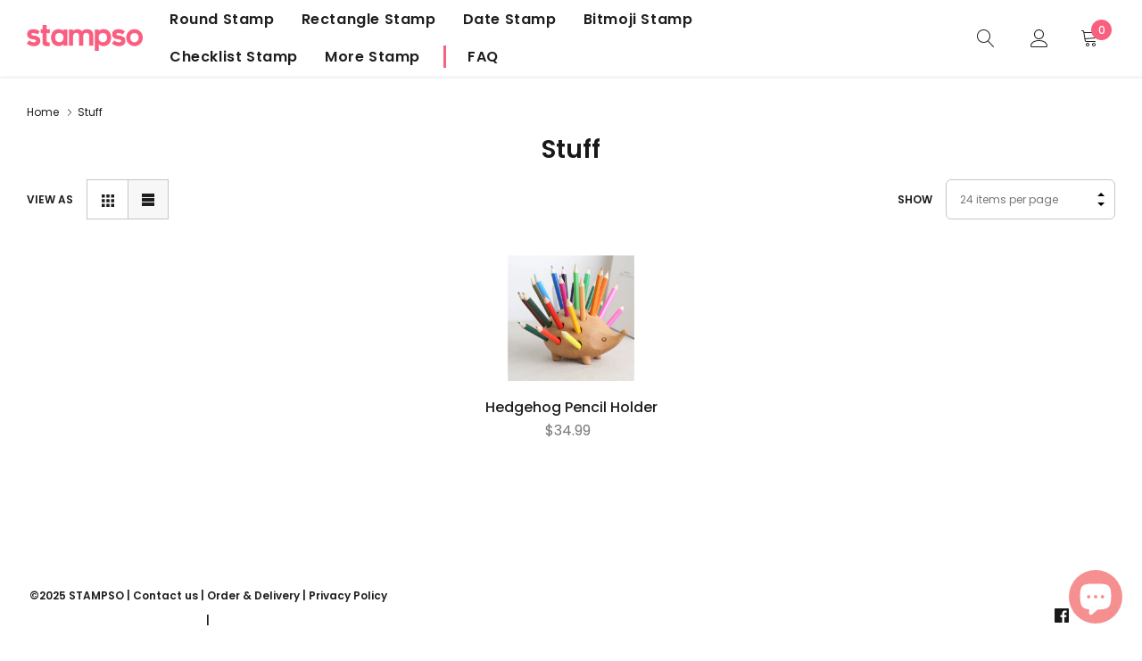

--- FILE ---
content_type: text/css
request_url: https://stampso.com/cdn/shop/t/82/assets/theme-collection.css?v=88210062485323702241623249962
body_size: 2792
content:
.page{padding-top:0;padding-bottom:30px}.template-collection .page-container{padding-bottom:30px}.empty-collection-content{font-size:12px}.empty-collection-content h3{font-weight:500;font-size:24px}.empty-collection-content p{margin:30px 0}.collection-toolbar{z-index:10;width:100%;display:block;position:relative}.toolbar-fix{height:65px}.refined-widgets{margin-top:10px;padding-bottom:25px}.toolbar-fix .collection-toolbar__item{position:fixed;left:0;top:49px;width:100%;background:#fff;margin:0;padding:10px;animation-name:fadeInDown;animation-duration:.5s;animation-fill-mode:both;box-shadow:0 0 4px #0003}.toolbar-fix .collection-toolbar__item.header-nosticky{top:0}.toolbar-fix .collection-sortBy--viewProduct{margin:0}.collection-toolbar__item{display:block;margin-bottom:30px}.collection-toolbar__item--2{display:block;position:relative}.collection-toolbar__item--2 .sidebar_mobile_wrapper{display:inline-block;margin:0}.collection-toolbar__item--2 .collection-sortBy{display:block}.collection-toolbar__item--2 .collection-sortBy__item{width:100%}.collection-toolbar .section-header{margin-bottom:0}.collection-sortBy{display:block}.collection-sortBy__item{display:flex;white-space:nowrap;position:relative;border-bottom:1px solid #191919}.collection-sortBy__item+.collection-sortBy__item{margin-top:15px}.filters-toolbar__label{font-weight:600;margin-bottom:0;line-height:36px;vertical-align:top;display:inline-block;text-transform:uppercase;margin-right:15px}.filters-toolbar__item-wrapper{display:flex;align-items:center}.filters-toolbar__item-child{display:flex;align-items:center;margin-left:55px}.filters-toolbar__item-wrapper>.filters-toolbar__item-child:first-child{margin-left:0}.filters-toolbar__input-wrapper select{min-width:190px;padding-left:15px;background:none;height:45px}.filters-toolbar__input-wrapper{position:relative}.filters-toolbar__input-wrapper:before,.filters-toolbar__input-wrapper:after{content:"";width:0;height:0;border-left:4px solid transparent;border-right:4px solid transparent;border-bottom:4px solid black;position:absolute;right:12px;top:15px;pointer-events:none}.filters-toolbar__input-wrapper:after{transform:rotate(180deg);top:auto;bottom:15px}.filters-toolbar__input-title{height:36px;line-height:36px;border:none;font-weight:400;position:relative;cursor:pointer;padding:0 15px 0 0;text-transform:capitalize}.filters-toolbar__input-title .title{margin:0;line-height:inherit;font-weight:400;cursor:pointer}.filters-toolbar__input-title .icon{width:10px;height:10px;pointer-events:none}.filters-toolbar__input-content{top:calc(100% + 1px);left:0;right:0;opacity:0;visibility:hidden;pointer-events:none;position:absolute;padding:15px;z-index:10;background-color:#fff;box-shadow:0 0 2px #00000026}.filters-toolbar__input-content.is-open{opacity:1;visibility:visible;pointer-events:auto}.filters-toolbar__input-list{height:45px;display:flex;align-items:center;background-color:#f7f7f7;border:1px solid #c5c5cf}.filters-toolbar__input-list>div{cursor:pointer;position:relative}.filters-toolbar__input-list.text>div{display:inline-block;padding:0;vertical-align:top;line-height:43px;width:45px;height:43px;text-align:center}.filters-toolbar__input-list.text>div.active{background-color:#fff}.filters-toolbar__input-list.text>div#list-view:before{top:15px;left:15px;content:"";position:absolute;background-color:#1e1e1e;transition:all .3s ease;width:14px;height:4.4px;box-shadow:0 5px #1e1e1e,0 10px #1e1e1e}.filters-toolbar__input-list.text>div:last-child{border-left:1px solid #c5c5cf}.filters-toolbar__input-list.text>div svg{width:14px;height:14px;color:#1e1e1e}.collection-list .collection-list{padding-top:0;padding-bottom:10px}.collection-list__item.active-item>.collection-list{display:block}.collection-list .collection-list .collection-list__item{margin-bottom:8px}.collection-list .collection-list .collection-list__item:last-child{margin:0}#collection+.pagination-wrapper,#collection+.infinite-scrolling{margin-top:15px}.page-total{font-size:14px;font-weight:400}.page-total p{margin-bottom:0;font-size:12px;line-height:24px}.pagination_progress_bar{width:210px;height:2px;position:relative;display:inline-block;vertical-align:top;margin-bottom:20px;background-color:#f5f5f5}.pagination_progress_bar .progress_bar{width:0px;height:2px;top:0;left:0;bottom:0;z-index:3;position:absolute;background-color:#f08584}.pagination-wrapper{display:block}.infinite-scrolling .btn{border-color:#d2d2d2;-webkit-box-shadow:0px 0px 10px 1px rgba(0,0,0,.1);-moz-box-shadow:0px 0px 10px 1px rgba(0,0,0,.1);box-shadow:0 0 10px 1px #0000001a}.infinite-scrolling .btn:hover{border-color:transparent}.infinite-scrolling .btn .icon{margin-right:5px;width:16px;height:16px}#collection-des{padding-top:15px;text-align:center}.description-wrapper{line-height:24px;text-align:left;margin-bottom:35px}.description-wrapper.collapse:not(.show){height:75px;overflow:hidden;display:block;display:-webkit-box;-webkit-line-clamp:3;-webkit-box-orient:vertical}.description-wrapper:not(.show){position:relative}.description-wrapper:not(.show):before{content:"";position:absolute;left:0;right:0;bottom:-26px;padding:50px 0 0;background-color:#ffffffe6;background:linear-gradient(to bottom,#fff0,#fffc 12%,#ffffffe6 34%,#fffffff5 57%,#fff 73%);width:100%}.description-wrapper.collapsing{min-height:75px!important}.show-more-collection--des{padding-top:35px;position:relative;text-align:center}.show-more-collection--des .btn{min-width:190px}.show-more-collection--des:before{content:"";position:absolute;width:100%;height:80px;left:0;bottom:0;background-color:#fff;opacity:.4}.show-more-collection--des{min-width:200px}.show-more-collection--des svg{width:10px;margin-left:10px}.btn-showmore{margin:0 auto;min-width:190px;height:45px;line-height:43px;text-align:center;padding:12px 35px;font-size:14px;white-space:nowrap;overflow:hidden;text-overflow:ellipsis;letter-spacing:.2px;font-weight:600;text-transform:uppercase}.btn-showmore svg{width:10px;margin-left:10px;margin-top:-3px;transition:transform .2s}#collection-des.show-more .btn-showmore svg{transform:rotate(180deg)}#product-compare-modal .modal-body{max-height:none;overflow:visible;padding:30px}#product-compare-modal .modal-header{background-color:#fafafa;padding-top:23px;padding-bottom:23px;border:0}#product-compare-modal .modal-header h2{text-transform:unset;font-size:16px}.compare-modal-wrapper{border:1px solid #eaeaea;max-height:55vh;overflow:auto;margin-right:-2px}.compare-modal-wrapper::-webkit-scrollbar-track{background-color:#f4f4f4}.compare-modal-wrapper::-webkit-scrollbar{width:5px;height:5px;background-color:#f4f4f4}.compare-modal-wrapper::-webkit-scrollbar-thumb{background-color:#000}.compare-modal-wrapper .product-row+.product-row .compare-header{border-top:1px solid #eaeaea;margin-top:-1px}.compare-modal-wrapper .product-row+.product-row .compare-content{border-top:1px solid #eaeaea;margin-top:-1px}.compare-modal-wrapper .product-row+.product-row .col-xl-4{border-top:1px solid #eaeaea;margin-top:-1px}.compare-modal-wrapper .compare-header{border-right:1px solid #eaeaea;text-transform:uppercase;font-size:12px}.compare-modal-wrapper .product-row{margin-left:0;margin-right:0}.compare-header{padding:20px 30px;display:flex;align-items:center;font-size:16px;font-weight:700;justify-content:flex-start;text-transform:capitalize}.compare-content{padding:0 15px}.compare-content .grid{display:flex;margin:0}.compare-content .rating{text-align:center}.compare-content .rating .spr-badge-caption{display:none}.compare-content .col-xl-4{padding-top:20px;padding-bottom:20px;line-height:24px}.compare-content .col-xl-4.in-stock{color:#17a8a3}.compare-content .col-xl-4.unavailable{font-style:italic}.compare-content ul{margin-bottom:0}.compare-content .collection,.compare-content .product-type,.compare-content .product-color,.compare-content .product-option{text-transform:capitalize}.compare-content .collection .value,.compare-content .product-size .value,.compare-content .product-color .value{position:relative;padding-right:4px;margin-right:3px;display:inline-block}.compare-content .collection .value:before,.compare-content .product-size .value:before,.compare-content .product-color .value:before{content:",";position:absolute;right:0;bottom:0}.compare-content .collection .value:last-child:before,.compare-content .product-size .value:last-child:before,.compare-content .product-color .value:last-child:before{content:none}.t-product .col-xl-4{padding-top:30px;padding-bottom:30px}.compare-link{pointer-events:none;display:none}.btn--compare{opacity:0;pointer-events:none;visibility:hidden;overflow:inherit;font-size:12px;padding:0 34px;height:40px;line-height:40px}.compare-countPill{position:absolute;right:-11px;top:-11px;height:23px;width:23px;line-height:23px;border-radius:50%;color:#fff;background-color:#e95144;font-size:12px}.btn--compare.show{opacity:1;pointer-events:auto;visibility:visible}.remove-all{top:50%;right:50px;color:#787878;font-weight:500;text-decoration:underline;text-underline-position:under;position:absolute;transform:translateY(-50%)}.remove-all:before{content:"X";margin-right:5px;z-index:9999;position:absolute;background:#fff;left:-11px}.product-card--compare .product-card__remove{font-weight:500;color:#787878}.product-card--compare .product-card__remove span{border-bottom:1px solid #d6d6d6;margin-left:4px}.product-card--compare .product-card__remove:hover{color:#e95144}.product-card--compare .product-card_compare{display:none}.product-card--compare .product-card__button{position:relative;bottom:auto}.product-card--compare .product-card__price .product-card__reviews{display:none}[data-section-type=recently-viewed-products] .halo-row{padding:0 0 0 15px}.quotes-slider__text{padding-bottom:15px}.halo-column.list .halo-column__item{width:100%!important;margin:0 0 55px!important}.list .product-card .product-card__button--wrapper{top:auto;left:auto;right:auto;bottom:auto;opacity:1;height:auto;overflow:visible;visibility:visible;position:relative;transform:none}.list .product-card .product-card__button{width:100%}.list .product-card .product-card_quickview{display:none}.list .product-card .product-card_wishlist{position:absolute;top:0;left:auto;right:0;margin:0;width:40px;height:40px;line-height:20px;padding:10px}.list .product-card__reviews.for-grid,.halo-column:not(.list) .product-card__reviews.for-list{display:none}.list .product-card__reviews.for-list{margin:2px 0 18px}.list .product-card .product-card__variant:last-child{margin-bottom:18px}.list .product-card .product-card__variant--popup{width:100%}.list .product-card .product-card__variant--popup .product-card__variant__label{display:none}.list .product-card .product-card_compare{top:auto;bottom:-61px;right:auto;left:315px;transform:none;opacity:1;visibility:visible;overflow:visible;pointer-events:auto}.list .product-card .product-card__description{display:block;margin-bottom:15px}.list .product-card .product-card__button--wrapper{position:static}.list .product-card .product-card__btn{margin:0}.halo-section-background-gray{background-color:#f5f5f5}#recently-viewed-products .product-card{width:220px}#recently-viewed-products.slick-slider .product-card{width:100%}[data-section-type=collection-banner] .block-content-video svg{width:45px;height:45px}[data-section-type=collection-banner] .block-content-video span{color:#fff;text-transform:uppercase;border-bottom:1px solid;margin-left:8px;font-size:14px;font-weight:600}.image-with-text-2__content{background-color:#f7f9f9}.collection-hero{margin-bottom:-3px}.image-with-text-2__image:before{display:none}@media (max-width: 1024px){.collection-toolbar__item--2 .collection-sortBy{width:100%}.collection-toolbar__item--2 .collection-sortBy>div{display:flex;align-items:center;justify-content:space-between}.collection-toolbar__item--2 .collection-viewProduct__item{justify-content:flex-end;width:170px;display:flex;align-items:center}.collection-sortBy--viewProduct{margin-bottom:20px}.filters-toolbar__item-child{margin-left:0;width:100%;justify-content:center}.filters-toolbar__item-child .filters-toolbar__label,.sidebar_mobile>.text,.filters-toolbar__label{min-width:65px;text-align:left;margin:0;padding-right:10px}.sidebar_mobile>.text{display:inline-block}.filters-toolbar__item-child .filters-toolbar__input-wrapper{width:calc(100% - 60px)}.filters-toolbar__item-child .filters-toolbar__input-wrapper select{width:100%;min-width:auto}.collection-hero__heading .title{font-size:30px}#collection-des{padding-top:20px}.filters-toolbar__item-wrapper{display:none!important}}@media (max-width: 640px){.sidebar_mobile>.text{display:none}}@media (max-width: 480px){.collection-toolbar__item--2 .sidebar_mobile_wrapper{width:55px;text-align:center}.collection-toolbar__item--2 .collection-viewProduct__item{width:102px}.filters-toolbar__mobile{width:calc(100% - 157px)}.filters-toolbar__mobile .filters-toolbar__item-child{position:relative}.filters-toolbar__mobile .filters-toolbar__label{display:block;position:absolute;background:#fff;height:43px;width:calc(100% - 2px);left:1px;top:1px;z-index:9;text-align:left;line-height:43px;pointer-events:none;padding-left:15px;text-transform:uppercase;font-weight:500}.filters-toolbar__mobile .filters-toolbar__label svg{width:10px;margin-left:5px}.filters-toolbar__mobile .filters-toolbar__label span{display:inline-block!important;float:right}.filters-toolbar__item-child .filters-toolbar__input-wrapper{width:100%}.collection-toolbar__item--2 .collection-sortBy>div.filters-toolbar__item-wrapper{display:block}.filters-toolbar__item-child{width:100%;margin:0}.filters-toolbar__label{display:none}[data-sort-product] .filters-toolbar__label{display:block}}@media (max-width: 550px){#page-collection>.halo-column>.halo-column__item{width:50%;margin:0 0 25px}}@media (max-width: 370px){.sidebar_mobile>.text{display:none!important}}@media (min-width: 360px){.collection-toolbar__item--2 .collection-sortBy__item{display:inline-flex;width:calc(50% - 8px);margin-top:0;flex-wrap:nowrap;align-items:flex-start}}@media (min-width: 551px){.list .product-card{display:table;width:100%}.list .product-card .product-card__image{display:table-cell;width:200px;vertical-align:top}.list .product-card .product-card__content--wrapper{display:table-cell;vertical-align:top;padding:15px 0 0 30px;width:calc(100% - 200px)}.list .product-card .product-card__content{padding-top:0}}@media (min-width: 768px){#collection+.pagination-wrapper,#collection+.infinite-scrolling{margin-top:30px}#collection+.pagination-wrapper{display:flex;justify-content:space-between;align-items:center}.list .product-card .product-card__button,.list .product-card .product-card__variant--popup{max-width:270px}.collection-toolbar__item--2{display:flex;flex-wrap:nowrap;align-items:flex-start;justify-content:space-between}.collection-toolbar__item--2 .collection-viewProduct__item{width:200px;display:flex;white-space:nowrap;align-items:center}.collection-toolbar__item--2 .collection-sortBy__item{width:calc(100% - 200px);display:flex;white-space:nowrap}.collection-sortBy__item+.collection-sortBy__item{margin-top:15px}#recently-viewed-products .product-card{width:250px}.description-wrapper{padding:0 30px}[data-section-type=collection-banner] .image-with-text-2__image img{height:400px;object-fit:cover;width:100%}}@media (min-width: 1025px){.page-sidebar+.page-content{float:right}#shopify-section-sidebar-collection{will-change:min-height}.inner-wrapper-sticky{transform:translate(0);transform:translateZ(0);will-change:position,transform}.collection-toolbar__item--2 .collection-sortBy{display:flex;align-items:center;justify-content:space-between;width:100%}.section-header{margin-bottom:15px}.page-full-width .container{max-width:1890px}.collection-hero.is--pallarax{background-attachment:fixed;background-position:right center}.collection-toolbar{position:relative;display:flex;flex-wrap:nowrap;margin-bottom:40px;align-items:flex-end;justify-content:space-between}.collection-toolbar__item{display:inline-block;vertical-align:top;width:100%;margin-bottom:0}.collection-sortBy__item{display:inline-block}.collection-sortBy__item+.collection-sortBy__item{margin-top:0;margin-left:30px}.collection-toolbar__item--2{display:block}.collection-toolbar__item--2 .sidebar_mobile_wrapper{display:none}.filters-toolbar__input-wrapper{width:auto;min-width:110px}.filters-toolbar__input-wrapper[data-select=SortBy]{min-width:180px}#filters-toolbar{display:flex;flex-wrap:nowrap;align-items:flex-start}#filters-toolbar>.filters-toolbar__label{min-width:105px;padding-top:5px;padding-bottom:5px}#filters-toolbar>.filters-toolbar__label+div{display:inline-block}.compare-link{display:block;position:fixed;left:60px;top:70%;margin-top:0;z-index:100;max-width:none}#collection+.pagination-wrapper,#collection+.infinite-scrolling{margin-top:65px}.infinite-scrolling .btn{min-width:280px}[data-section-type=recently-viewed-products] .halo-row{padding:0}[data-section-type=recently-viewed-products] .slick-prev{left:15px}[data-section-type=recently-viewed-products] .slick-next{right:15px}.list .product-card{display:table}.list .product-card .product-card__image{display:table-cell;width:390px;vertical-align:top}.list .product-card .product-card__content--wrapper{display:table-cell;vertical-align:top;padding:25px 70px;width:calc(100% - 390px)}.list .product-card .product-card__title{font-size:18px}.list .product-card .product-card__description{display:block;margin-bottom:20px}.list .product-card .product-card__price{margin-bottom:25px}.list .product-card__variant{margin-bottom:32px}.list .product-card .product-card__variant__label{display:block}.list .product-card .product-card_wishlist{width:44px;height:44px;padding:12px}#recently-viewed-products .product-card{width:auto}.description-wrapper{padding:0 60px}.image-with-text-2__content .section-header h2{font-size:50px;line-height:70px}[data-section-type=collection-banner] .image-with-text-2__image img{height:450px}}@media (min-width: 1280px){[data-section-type=recently-viewed-products] .halo-row{padding-left:90px;padding-right:90px}[data-section-type=recently-viewed-products] .slick-prev{left:30px}[data-section-type=recently-viewed-products] .slick-next{right:30px}}@media (min-width: 1600px){.collection-toolbar{margin-bottom:45px}.collection-sortBy__item+.collection-sortBy__item{margin-top:0;margin-left:60px}.filters-toolbar__input-wrapper[data-select=SortBy]{min-width:220px}[data-section-type=recently-viewed-products] .halo-row{padding-left:140px;padding-right:140px}[data-section-type=recently-viewed-products] .slick-prev{left:60px}[data-section-type=recently-viewed-products] .slick-next{right:60px}.description-wrapper{padding:0 100px}[data-section-type=collection-banner] .image-with-text-2__image img{height:720px}}@media (max-width: 767px){.image-with-text-2__content{padding-bottom:30px}}
/*# sourceMappingURL=/cdn/shop/t/82/assets/theme-collection.css.map?v=88210062485323702241623249962 */


--- FILE ---
content_type: text/javascript
request_url: https://stampso.com/cdn/shop/t/82/assets/theme.min.js?v=28995668840955525851623249966
body_size: 47455
content:
(window.theme = window.theme || {}),
    (window.theme = window.theme || {}),
    (theme.Sections = function () {
        (this.constructors = {}),
            (this.instances = []),
            $(document)
                .on("shopify:section:load", this._onSectionLoad.bind(this))
                .on("shopify:section:unload", this._onSectionUnload.bind(this))
                .on("shopify:section:select", this._onSelect.bind(this))
                .on("shopify:section:deselect", this._onDeselect.bind(this))
                .on("shopify:block:select", this._onBlockSelect.bind(this))
                .on("shopify:block:deselect", this._onBlockDeselect.bind(this));
    }),
    (theme.Sections.prototype = _.assignIn({}, theme.Sections.prototype, {
        _createInstance: function (t, e) {
            var a = $(t),
                i = a.attr("data-section-id"),
                o = a.attr("data-section-type");
            if (((e = e || this.constructors[o]), !_.isUndefined(e))) {
                var r = _.assignIn(new e(t), { id: i, type: o, container: t });
                this.instances.push(r);
            }
        },
        _onSectionLoad: function (t) {
            var e = $("[data-section-id]", t.target)[0];
            e && this._createInstance(e);
        },
        _onSectionUnload: function (t) {
            this.instances = _.filter(this.instances, function (e) {
                var a = e.id === t.detail.sectionId;
                return a && _.isFunction(e.onUnload) && e.onUnload(t), !a;
            });
        },
        _onSelect: function (t) {
            var e = _.find(this.instances, function (e) {
                return e.id === t.detail.sectionId;
            });
            !_.isUndefined(e) && _.isFunction(e.onSelect) && e.onSelect(t);
        },
        _onDeselect: function (t) {
            var e = _.find(this.instances, function (e) {
                return e.id === t.detail.sectionId;
            });
            !_.isUndefined(e) && _.isFunction(e.onDeselect) && e.onDeselect(t);
        },
        _onBlockSelect: function (t) {
            var e = _.find(this.instances, function (e) {
                return e.id === t.detail.sectionId;
            });
            !_.isUndefined(e) && _.isFunction(e.onBlockSelect) && e.onBlockSelect(t);
        },
        _onBlockDeselect: function (t) {
            var e = _.find(this.instances, function (e) {
                return e.id === t.detail.sectionId;
            });
            !_.isUndefined(e) && _.isFunction(e.onBlockDeselect) && e.onBlockDeselect(t);
        },
        register: function (t, e) {
            (this.constructors[t] = e),
                $("[data-section-type=" + t + "]").each(
                    function (t, a) {
                        this._createInstance(a, e);
                    }.bind(this)
                );
        },
    })),
    (window.slate = window.slate || {}),
    (slate.utils = {
        getParameterByName: function (t, e) {
            e || (e = window.location.href), (t = t.replace(/[[\]]/g, "\\$&"));
            var a = new RegExp("[?&]" + t + "(=([^&#]*)|&|#|$)").exec(e);
            return a ? (a[2] ? decodeURIComponent(a[2].replace(/\+/g, " ")) : "") : null;
        },
        keyboardKeys: { TAB: 9, ENTER: 13, ESCAPE: 27, LEFTARROW: 37, RIGHTARROW: 39 },
    }),
    (window.slate = window.slate || {}),
    (slate.rte = {
        wrapTable: function (t) {
            t.$tables.wrap('<div class="' + t.tableWrapperClass + '"></div>');
        },
        wrapIframe: function (t) {
            t.$iframes.each(function () {
                $(this).wrap('<div class="' + t.iframeWrapperClass + '"></div>'), (this.src = this.src);
            });
        },
    }),
    (window.slate = window.slate || {}),
    (slate.a11y = {
        pageLinkFocus: function (t) {
            var e = "js-focus-hidden";
            t.first()
                .attr("tabIndex", "-1")
                .focus()
                .addClass(e)
                .one("blur", function () {
                    t.first().removeClass(e).removeAttr("tabindex");
                });
        },
        focusHash: function () {
            var t = window.location.hash;
            t && document.getElementById(t.slice(1)) && this.pageLinkFocus($(t));
        },
        bindInPageLinks: function () {
            $("a[href*=#]").on(
                "click",
                function (t) {
                    this.pageLinkFocus($(t.currentTarget.hash));
                }.bind(this)
            );
        },
        trapFocus: function (t) {
            var e = { focusin: t.namespace ? "focusin." + t.namespace : "focusin", focusout: t.namespace ? "focusout." + t.namespace : "focusout", keydown: t.namespace ? "keydown." + t.namespace : "keydown.handleFocus" },
                a = t.$container.find($('button, [href], input, select, textarea, [tabindex]:not([tabindex^="-"])').filter(":visible")),
                i = a[0],
                o = a[a.length - 1];
            t.$elementToFocus || (t.$elementToFocus = t.$container),
                t.$container.attr("tabindex", "-1"),
                t.$elementToFocus.focus(),
                $(document).off("focusin"),
                $(document).on(e.focusout, function () {
                    $(document).off(e.keydown);
                }),
                $(document).on(e.focusin, function (t) {
                    (t.target !== o && t.target !== i) ||
                        $(document).on(e.keydown, function (t) {
                            !(function (t) {
                                t.keyCode === slate.utils.keyboardKeys.TAB && (t.target !== o || t.shiftKey || (t.preventDefault(), i.focus()), t.target === i && t.shiftKey && (t.preventDefault(), o.focus()));
                            })(t);
                        });
                });
        },
        removeTrapFocus: function (t) {
            var e = t.namespace ? "focusin." + t.namespace : "focusin";
            t.$container && t.$container.length && t.$container.removeAttr("tabindex"), $(document).off(e);
        },
        accessibleLinks: function (t) {
            var e = document.querySelector("body"),
                a = { newWindow: "a11y-new-window-message", external: "a11y-external-message", newWindowExternal: "a11y-new-window-external-message" };
            (void 0 !== t.$links && t.$links.jquery) || (t.$links = $("a[href]:not([aria-describedby])")),
                $.each(t.$links, function () {
                    var t = $(this),
                        e = t.attr("target"),
                        i = t.attr("rel"),
                        o = (function (t) {
                            var e = window.location.hostname;
                            return t[0].hostname !== e;
                        })(t),
                        r = "_blank" === e;
                    o && t.attr("aria-describedby", a.external),
                        r &&
                            ((void 0 !== i && -1 !== i.indexOf("noopener")) ||
                                t.attr("rel", function (t, e) {
                                    return (void 0 === e ? "" : e + " ") + "noopener";
                                }),
                            t.attr("aria-describedby", a.newWindow)),
                        o && r && t.attr("aria-describedby", a.newWindowExternal);
                }),
                (function (t) {
                    "object" != typeof t && (t = {});
                    var i = $.extend({ newWindow: "Opens in a new window.", external: "Opens external website.", newWindowExternal: "Opens external website in a new window." }, t),
                        o = document.createElement("ul"),
                        r = "";
                    for (var n in i) r += "<li id=" + a[n] + ">" + i[n] + "</li>";
                    o.setAttribute("hidden", !0), (o.innerHTML = r), e.appendChild(o);
                })(t.messages);
        },
    }),
    (theme.Images = (function () {
        return {
            preload: function (t, e) {
                "string" == typeof t && (t = [t]);
                for (var a = 0; a < t.length; a++) {
                    var i = t[a];
                    this.loadImage(this.getSizedImageUrl(i, e));
                }
            },
            loadImage: function (t) {
                new Image().src = t;
            },
            switchImage: function (t, e, a) {
                var i = this.imageSize(e.src),
                    o = this.getSizedImageUrl(t.src, i);
                a ? a(o, t, e) : (e.src = o);
            },
            imageSize: function (t) {
                var e = t.match(/.+_((?:pico|icon|thumb|small|compact|medium|large|grande)|\d{1,4}x\d{0,4}|x\d{1,4})[_\\.@]/);
                return null !== e ? (void 0 !== e[2] ? e[1] + e[2] : e[1]) : null;
            },
            getSizedImageUrl: function (t, e) {
                if (null === e) return t;
                if ("master" === e) return this.removeProtocol(t);
                var a = t.match(/\.(jpg|jpeg|gif|png|bmp|bitmap|tiff|tif)(\?v=\d+)?$/i);
                if (null !== a) {
                    var i = t.split(a[0]),
                        o = a[0];
                    return this.removeProtocol(i[0] + "_" + e + o);
                }
                return null;
            },
            removeProtocol: function (t) {
                return t.replace(/http(s)?:/, "");
            },
        };
    })()),
    (theme.Currency = (function () {
        var t = theme.moneyFormat;
        return {
            formatMoney: function (e, a) {
                "string" == typeof e && (e = e.replace(".", ""));
                var i = "",
                    o = /\{\{\s*(\w+)\s*\}\}/,
                    r = a || t;
                function n(t, e, a, i) {
                    if (((a = a || ","), (i = i || "."), isNaN(t) || null === t)) return 0;
                    var o = (t = (t / 100).toFixed(e)).split(".");
                    return o[0].replace(/(\d)(?=(\d\d\d)+(?!\d))/g, "$1" + a) + (o[1] ? i + o[1] : "");
                }
                switch (r.match(o)[1]) {
                    case "amount":
                        i = n(e, 2);
                        break;
                    case "amount_no_decimals":
                        i = n(e, 0);
                        break;
                    case "amount_with_comma_separator":
                        i = n(e, 2, ".", ",");
                        break;
                    case "amount_no_decimals_with_comma_separator":
                        i = n(e, 0, ".", ",");
                        break;
                    case "amount_no_decimals_with_space_separator":
                        i = n(e, 0, " ");
                        break;
                    case "amount_with_apostrophe_separator":
                        i = n(e, 2, "'");
                }
                return r.replace(o, i);
            },
        };
    })()),
    (slate.Variants = (function () {
        function t(t) {
            (this.$container = t.$container),
                (this.product = t.product),
                (this.singleOptionSelector = t.singleOptionSelector),
                (this.productCardOptionSelector = t.productCardOptionSelector),
                (this.originalSelectorId = t.originalSelectorId),
                (this.enableHistoryState = t.enableHistoryState),
                (this.currentVariant = this._getVariantFromOptions()),
                this._firstupdateVariant(this.currentVariant),
                $(this.singleOptionSelector, this.$container).on("change", this._onSelectChange.bind(this)),
                (this.productCard_atc = $(this.productCardOptionSelector).find("a")),
                $(this.productCard_atc, this.product).on("click", this._onSelectChange2.bind(this));
        }
        return (
            (t.prototype = _.assignIn({}, t.prototype, {
                _getCurrentOptions: function () {
                    var t = _.map($(this.singleOptionSelector, this.$container), function (t) {
                        var e = $(t),
                            a = e.attr("type"),
                            i = {};
                        return "radio" === a || "checkbox" === a ? !!e[0].checked && ((i.value = e.val()), (i.index = e.data("index")), i) : ((i.value = e.val()), (i.index = e.data("index")), i);
                    });
                    return (t = _.compact(t));
                },
                _getCurrentOptions2: function () {
                    return $(this.productCardOptionSelector).find(".active").data("title");
                },
                _getVariantFromOptions: function () {
                    var t,
                        e,
                        a,
                        i = this._getCurrentOptions(),
                        o = this.product.variants,
                        r = !1;
                    $(".selector-wrapper-1", this.$container).hasClass("swatch") && (r = !0);
                    var n = _.find(o, function (t) {
                        return i.every(function (e) {
                            return _.isEqual(t[e.index], e.value);
                        });
                    });
                    return (
                        null == n &&
                            (1 == r
                                ? ((t = $(".selector-wrapper-1", this.$container).find("input:checked").val()),
                                  (e = $(".selector-wrapper-2", this.$container).find("input:checked").val()),
                                  (a = $(".selector-wrapper-3", this.$container).find("input:checked").val()),
                                  $(".selector-wrapper-3 .swatch-element", this.$container).each(function () {
                                      var a = $(this).data("value"),
                                          i = o.find(function (i) {
                                              return i.option1 == t && i.option2 == e && i.option3 == a && i.available;
                                          }),
                                          r = o.find(function (i) {
                                              return i.option1 == t && i.option2 == e && i.option3 == a;
                                          });
                                      null == i
                                          ? null == r
                                              ? ($(this).addClass("unavailable"), $(this).removeClass("soldout"), $(this).find(":radio").prop("checked", !1))
                                              : ($(this).addClass("soldout"),
                                                $(this).removeClass("unavailable"),
                                                $(this).find(":radio").prop("disabled", !1),
                                                $(this).find(":radio").prop("checked", !0),
                                                $(".label-value-3", this.$container).html(a))
                                          : ($(this).removeClass("soldout"),
                                            $(this).removeClass("unavailable"),
                                            $(this).find(":radio").prop("disabled", !1),
                                            $(this).find(":radio").prop("checked", !0),
                                            $(".label-value-3", this.$container).html(i.option3));
                                  }),
                                  (i = this._getCurrentOptions()),
                                  null ==
                                      (n = _.find(o, function (t) {
                                          return i.every(function (e) {
                                              return _.isEqual(t[e.index], e.value);
                                          });
                                      })) &&
                                      ($(".selector-wrapper-3 .swatch-element", this.$container).each(function () {
                                          var e = $(this).data("value"),
                                              a = o.find(function (a) {
                                                  return a.option1 == t && a.option3 == e && a.available;
                                              }),
                                              i = o.find(function (a) {
                                                  return a.option1 == t && a.option3 == e;
                                              });
                                          null == a
                                              ? null == i
                                                  ? ($(this).addClass("unavailable"), $(this).removeClass("soldout"), $(this).find(":radio").prop("checked", !1))
                                                  : ($(this).addClass("soldout"),
                                                    $(this).removeClass("unavailable"),
                                                    $(this).find(":radio").prop("disabled", !1),
                                                    $(this).find(":radio").prop("checked", !0),
                                                    $(".label-value-3", this.$container).html(e))
                                              : ($(this).removeClass("soldout"),
                                                $(this).removeClass("unavailable"),
                                                $(this).find(":radio").prop("disabled", !1),
                                                $(this).find(":radio").prop("checked", !0),
                                                $(".label-value-3", this.$container).html(a.option3));
                                      }),
                                      (a = $(".selector-wrapper-3", this.$container).find("input:checked").val()),
                                      $(".selector-wrapper-2 .swatch-element", this.$container).each(function () {
                                          var e = $(this).data("value"),
                                              i = o.find(function (i) {
                                                  return i.option1 == t && i.option3 == a && i.option2 == e && i.available;
                                              }),
                                              r = o.find(function (i) {
                                                  return i.option1 == t && i.option3 == a && i.option2 == e;
                                              });
                                          null == i
                                              ? null == r
                                                  ? ($(this).addClass("unavailable"), $(this).removeClass("soldout"), $(this).find(":radio").prop("checked", !1))
                                                  : ($(this).addClass("soldout"),
                                                    $(this).removeClass("unavailable"),
                                                    $(this).find(":radio").prop("disabled", !1),
                                                    $(this).find(":radio").prop("checked", !0),
                                                    $(".label-value-2", this.$container).html(e))
                                              : ($(this).removeClass("soldout"),
                                                $(this).removeClass("unavailable"),
                                                $(this).find(":radio").prop("disabled", !1),
                                                $(this).find(":radio").prop("checked", !0),
                                                $(".label-value-2", this.$container).html(i.option2));
                                      }),
                                      (i = this._getCurrentOptions()),
                                      (n = _.find(o, function (t) {
                                          return i.every(function (e) {
                                              return _.isEqual(t[e.index], e.value);
                                          });
                                      }))))
                                : ((t = $(".selector-wrapper-1", this.$container).find("option:selected").val()),
                                  (e = $(".selector-wrapper-2", this.$container).find("option:selected").val()),
                                  (a = $(".selector-wrapper-3", this.$container).find("option:selected").val()),
                                  $(".selector-wrapper-3 .single-option-selector option", this.$container).each(function () {
                                      var a = $(this).val(),
                                          i = o.find(function (i) {
                                              return i.option1 == t && i.option2 == e && i.option3 == a && i.available;
                                          });
                                      null == i
                                          ? null ==
                                            o.find(function (i) {
                                                return i.option1 == t && i.option2 == e && i.option3 == a;
                                            })
                                              ? ($(this).addClass("unavailable"), $(this).removeClass("soldOut"), $(this).attr("disabled", "disabled").removeAttr("selected", "selected").prop("selected", !1))
                                              : ($(this).addClass("soldOut"),
                                                $(this).removeClass("unavailable"),
                                                $(this).removeAttr("disabled", "disabled").attr("selected", "selected").prop("selected", !0),
                                                $(".label-value-3", this.$container).html(a))
                                          : ($(this).removeAttr("disabled", "disabled").attr("selected", "selected").prop("selected", !0),
                                            $(".label-value-3", this.$container).html(i.option3),
                                            $(this).removeClass("soldOut"),
                                            $(this).removeClass("unavailable"));
                                  }),
                                  (i = this._getCurrentOptions()),
                                  null ==
                                      (n = _.find(o, function (t) {
                                          return i.every(function (e) {
                                              return _.isEqual(t[e.index], e.value);
                                          });
                                      })) &&
                                      ($(".selector-wrapper-3 .single-option-selector option", this.$container).each(function () {
                                          var e = $(this).val(),
                                              a = o.find(function (a) {
                                                  return a.option1 == t && a.option3 == e && a.available;
                                              });
                                          null == a
                                              ? null ==
                                                o.find(function (a) {
                                                    return a.option1 == t && a.option3 == e;
                                                })
                                                  ? ($(this).addClass("unavailable"), $(this).removeClass("soldOut"), $(this).attr("disabled", "disabled").removeAttr("selected", "selected").prop("selected", !1))
                                                  : ($(this).addClass("soldOut"),
                                                    $(this).removeClass("unavailable"),
                                                    $(this).removeAttr("disabled", "disabled").attr("selected", "selected").prop("selected", !0),
                                                    $(".label-value-3", this.$container).html(e))
                                              : ($(this).removeAttr("disabled", "disabled").attr("selected", "selected").prop("selected", !0),
                                                $(".label-value-3", this.$container).html(a.option3),
                                                $(this).removeClass("soldOut"),
                                                $(this).removeClass("unavailable"));
                                      }),
                                      (a = $(".selector-wrapper-3", this.$container).find("option:selected").val()),
                                      $(".selector-wrapper-2 .single-option-selector option", this.$container).each(function () {
                                          var e = $(this).val(),
                                              i = o.find(function (i) {
                                                  return i.option1 == t && i.option3 == a && i.option2 == e && i.available;
                                              });
                                          null == i
                                              ? null ==
                                                o.find(function (i) {
                                                    return i.option1 == t && i.option3 == a && i.option2 == e;
                                                })
                                                  ? ($(this).addClass("unavailable"), $(this).removeClass("soldOut"), $(this).attr("disabled", "disabled").removeAttr("selected", "selected").prop("selected", !1))
                                                  : ($(this).addClass("soldOut"),
                                                    $(this).removeClass("unavailable"),
                                                    $(this).removeAttr("disabled", "disabled").attr("selected", "selected").prop("selected", !0),
                                                    $(".label-value-2", this.$container).html(e))
                                              : ($(this).removeAttr("disabled", "disabled").attr("selected", "selected").prop("selected", !0), $(".label-value-2", this.$container).html(i.option2), $(this).removeClass("soldOut"));
                                      }),
                                      (i = this._getCurrentOptions()),
                                      (n = _.find(o, function (t) {
                                          return i.every(function (e) {
                                              return _.isEqual(t[e.index], e.value);
                                          });
                                      }))))),
                        n
                    );
                },
                _getVariantFromOptions2: function () {
                    var t = this._getCurrentOptions2(),
                        e = this.product.variants;
                    return _.find(e, function (e) {
                        return _.isEqual(e.title, t);
                    });
                },
                _onSelectChange: function () {
                    var t = this._getVariantFromOptions();
                    this.$container.trigger({ type: "variantChange", variant: t }),
                        t && (this._updateMasterSelect(t), this._updateImages(t), this._updatePrice(t), this._updateSKU(t), this._updateVariant(t), (this.currentVariant = t), this.enableHistoryState && this._updateHistoryState(t));
                },
                _onSelectChange2: function (t) {
                    var e = this._getVariantFromOptions2();
                    this.$container.trigger({ type: "variantChange", variant: e }), e && this._updateMasterSelect(e);
                },
                _updateImages: function (t) {
                    var e = t.featured_image || {},
                        a = this.currentVariant.featured_image || {};
                    t.featured_image && e.src !== a.src && this.$container.trigger({ type: "variantImageChange", variant: t });
                },
                _updatePrice: function (t) {
                    (t.price === this.currentVariant.price && t.compare_at_price === this.currentVariant.compare_at_price) || this.$container.trigger({ type: "variantPriceChange", variant: t });
                },
                _updateSKU: function (t) {
                    var e = $("[data-stock-hot]").data("value");
                    if (!0 === t.available)
                        for (variant_id in inven_array) {
                            if (t.id == variant_id) {
                                inven_num = inven_array[variant_id];
                                var a = parseInt(inven_num);
                            }
                            if (null != t.inventory_management)
                                if (a > 0 && a <= e) {
                                    var i = theme.strings.hotStock.replace("{{ inventory }}", a);
                                    $("[data-stock-hot]").text(i).show(), $(".variant-inventory--detail").text(a + " " + theme.strings.in_stock);
                                } else
                                    a > 0
                                        ? ($(".variant-inventory--detail").text(a + " " + theme.strings.in_stock), $("[data-stock-hot]").hide())
                                        : ($(".variant-inventory--detail").text(theme.strings.out_of_stock), $("[data-stock-hot]").hide());
                            else $(".variant-inventory--detail").text(theme.strings.many_in_stock), $("[data-stock-hot]").hide();
                        }
                    else $(".variant-inventory--detail").text(theme.strings.out_of_stock), $("[data-stock-hot]").hide();
                    t.sku !== this.currentVariant.sku && this.$container.trigger({ type: "variantSKUChange", variant: t });
                },
                _updateHistoryState: function (t) {
                    if (history.replaceState && t) {
                        var e = window.location.protocol + "//" + window.location.host + window.location.pathname + "?variant=" + t.id;
                        window.history.replaceState({ path: e }, "", e);
                    }
                },
                _firstupdateVariant: function (t) {
                    var e = !1;
                    if (($(".selector-wrapper-1", this.$container).hasClass("swatch") && (e = !0), t))
                        if (1 == e) {
                            var a = this.product.variants,
                                i = $(".selector-wrapper", this.$container),
                                o = $(".selector-wrapper-1", this.$container).find("input:checked").val(),
                                r = $(".selector-wrapper-2", this.$container).find("input:checked").val();
                            $(".selector-wrapper-3", this.$container).find("input:checked").val();
                            i.each(function () {
                                var t = $(this).data("option-index"),
                                    e = $(this).find(".swatch-element");
                                switch (t) {
                                    case 1:
                                        e.each(function () {
                                            var t = $(this).data("value");
                                            null ==
                                            a.find(function (e) {
                                                return e.option1 == t && e.available;
                                            })
                                                ? null ==
                                                  a.find(function (e) {
                                                      return e.option1 == t;
                                                  })
                                                    ? ($(this).addClass("unavailable"), $(this).removeClass("soldout"), $(this).find(":radio").prop("disabled", !0))
                                                    : ($(this).addClass("soldout"), $(this).removeClass("unavailable"), $(this).find(":radio").prop("disabled", !1))
                                                : ($(this).removeClass("soldout"), $(this).removeClass("unavailable"), $(this).find(":radio").prop("disabled", !1));
                                        });
                                        break;
                                    case 2:
                                        e.each(function () {
                                            var t = $(this).data("value");
                                            null ==
                                            a.find(function (e) {
                                                return e.option1 == o && e.option2 == t && e.available;
                                            })
                                                ? null ==
                                                  a.find(function (e) {
                                                      return e.option1 == o && e.option2 == t;
                                                  })
                                                    ? ($(this).addClass("unavailable"), $(this).removeClass("soldout"), $(this).find(":radio").prop("disabled", !0))
                                                    : ($(this).addClass("soldout"), $(this).removeClass("unavailable"), $(this).find(":radio").prop("disabled", !1))
                                                : ($(this).removeClass("soldout"), $(this).removeClass("unavailable"), $(this).find(":radio").prop("disabled", !1));
                                        });
                                        break;
                                    case 3:
                                        e.each(function () {
                                            var t = $(this).data("value");
                                            null ==
                                            a.find(function (e) {
                                                return e.option1 == o && e.option2 == r && e.option3 == t && e.available;
                                            })
                                                ? null ==
                                                  a.find(function (e) {
                                                      return e.option1 == o && e.option2 == r && e.option3 == t;
                                                  })
                                                    ? ($(this).addClass("unavailable"), $(this).removeClass("soldout"), $(this).find(":radio").prop("disabled", !0))
                                                    : ($(this).addClass("soldout"), $(this).removeClass("unavailable"), $(this).find(":radio").prop("disabled", !1))
                                                : ($(this).removeClass("soldout"), $(this).removeClass("unavailable"), $(this).find(":radio").prop("disabled", !1));
                                        });
                                }
                            });
                        } else {
                            (a = this.product.variants),
                                (i = $(".selector-wrapper", this.$container)),
                                (o = $(".selector-wrapper-1", this.$container).find("option:selected").val()),
                                (r = $(".selector-wrapper-2", this.$container).find("option:selected").val()),
                                $(".selector-wrapper-3", this.$container).find("option:selected").val();
                            i.each(function () {
                                var t = $(this).data("option-index"),
                                    e = $(this).find("option");
                                switch (t) {
                                    case 1:
                                        e.each(function () {
                                            var t = $(this).val();
                                            null ==
                                            a.find(function (e) {
                                                return e.option1 == t && e.available;
                                            })
                                                ? null ==
                                                  a.find(function (e) {
                                                      return e.option1 == t;
                                                  })
                                                    ? ($(this).addClass("unavailable"), $(this).removeClass("soldOut"), $(this).attr("disabled", "disabled"))
                                                    : ($(this).addClass("soldOut"), $(this).removeClass("unavailable"), $(this).removeAttr("disabled", "disabled"))
                                                : ($(this).removeAttr("disabled", "disabled"), $(this).removeClass("soldOut"), $(this).removeClass("unavailable"));
                                        });
                                        break;
                                    case 2:
                                        e.each(function () {
                                            var t = $(this).val();
                                            null ==
                                            a.find(function (e) {
                                                return e.option1 == o && e.option2 == t && e.available;
                                            })
                                                ? null ==
                                                  a.find(function (e) {
                                                      return e.option1 == o && e.option2 == t;
                                                  })
                                                    ? ($(this).addClass("unavailable"), $(this).removeClass("soldOut"), $(this).attr("disabled", "disabled"))
                                                    : ($(this).addClass("soldOut"), $(this).removeClass("unavailable"), $(this).removeAttr("disabled", "disabled"))
                                                : ($(this).removeAttr("disabled", "disabled"), $(this).removeClass("soldOut"), $(this).removeClass("unavailable"));
                                        });
                                        break;
                                    case 3:
                                        e.each(function () {
                                            var t = $(this).val();
                                            null ==
                                            a.find(function (e) {
                                                return e.option1 == o && e.option2 == r && e.option3 == t && e.available;
                                            })
                                                ? null ==
                                                  a.find(function (e) {
                                                      return e.option1 == o && e.option2 == r && e.option3 == t;
                                                  })
                                                    ? ($(this).addClass("unavailable"), $(this).removeClass("soldOut"), $(this).attr("disabled", "disabled"))
                                                    : ($(this).addClass("soldOut"), $(this).removeClass("unavailable"), $(this).removeAttr("disabled", "disabled"))
                                                : ($(this).removeAttr("disabled", "disabled"), $(this).removeClass("soldOut"), $(this).removeClass("unavailable"));
                                        });
                                }
                            });
                        }
                },
                _updateVariant: function (t) {
                    var e = !1;
                    if (($(".selector-wrapper-1", this.$container).hasClass("swatch") && (e = !0), t)) {
                        var a = t.option1,
                            i = t.option2,
                            o = t.option3,
                            r = "";
                        if (
                            (this.currentVariant.option1 != a
                                ? ((r = a), "option1", $(".label-value-1", this.$container).html(r))
                                : this.currentVariant.option2 != i
                                ? ((r = i), "option2", $(".label-value-2", this.$container).html(r))
                                : this.currentVariant.option3 != o && ((r = o), "option3", $(".label-value-3", this.$container).html(r)),
                            1 == e)
                        ) {
                            var n = this.product.variants,
                                s = $(".selector-wrapper", this.$container),
                                c = $(".selector-wrapper-1", this.$container).find("input:checked").val(),
                                l = $(".selector-wrapper-2", this.$container).find("input:checked").val();
                            $(".selector-wrapper-3", this.$container).find("input:checked").val();
                            s.each(function () {
                                var t = $(this).data("option-index"),
                                    e = $(this).find(".swatch-element");
                                switch (t) {
                                    case 1:
                                        e.each(function () {
                                            var t = $(this).data("value");
                                            null ==
                                            n.find(function (e) {
                                                return e.option1 == t && e.available;
                                            })
                                                ? null ==
                                                  n.find(function (e) {
                                                      return e.option1 == t;
                                                  })
                                                    ? ($(this).addClass("unavailable"), $(this).removeClass("soldout"), $(this).find(":radio").prop("disabled", !0))
                                                    : ($(this).addClass("soldout"), $(this).removeClass("unavailable"), $(this).find(":radio").prop("disabled", !1))
                                                : ($(this).removeClass("soldout"), $(this).removeClass("unavailable"), $(this).find(":radio").prop("disabled", !1));
                                        });
                                        break;
                                    case 2:
                                        e.each(function () {
                                            var t = $(this).data("value");
                                            null ==
                                            n.find(function (e) {
                                                return e.option1 == c && e.option2 == t && e.available;
                                            })
                                                ? null ==
                                                  n.find(function (e) {
                                                      return e.option1 == c && e.option2 == t;
                                                  })
                                                    ? ($(this).addClass("unavailable"), $(this).removeClass("soldout"), $(this).find(":radio").prop("disabled", !0))
                                                    : ($(this).addClass("soldout"), $(this).removeClass("unavailable"), $(this).find(":radio").prop("disabled", !1))
                                                : ($(this).removeClass("soldout"), $(this).removeClass("unavailable"), $(this).find(":radio").prop("disabled", !1));
                                        });
                                        break;
                                    case 3:
                                        e.each(function () {
                                            var t = $(this).data("value");
                                            null ==
                                            n.find(function (e) {
                                                return e.option1 == c && e.option2 == l && e.option3 == t && e.available;
                                            })
                                                ? null ==
                                                  n.find(function (e) {
                                                      return e.option1 == c && e.option2 == l && e.option3 == t;
                                                  })
                                                    ? ($(this).addClass("unavailable"), $(this).removeClass("soldout"), $(this).find(":radio").prop("disabled", !0))
                                                    : ($(this).addClass("soldout"), $(this).removeClass("unavailable"), $(this).find(":radio").prop("disabled", !1))
                                                : ($(this).removeClass("soldout"), $(this).removeClass("unavailable"), $(this).find(":radio").prop("disabled", !1));
                                        });
                                }
                            });
                        } else {
                            (n = this.product.variants),
                                (s = $(".selector-wrapper", this.$container)),
                                (c = $(".selector-wrapper-1", this.$container).find("option:selected").val()),
                                (l = $(".selector-wrapper-2", this.$container).find("option:selected").val()),
                                $(".selector-wrapper-3", this.$container).find("option:selected").val();
                            s.each(function () {
                                var t = $(this).data("option-index"),
                                    e = $(this).find("option");
                                switch (t) {
                                    case 1:
                                        e.each(function () {
                                            var t = $(this).val();
                                            null ==
                                            n.find(function (e) {
                                                return e.option1 == t && e.available;
                                            })
                                                ? null ==
                                                  n.find(function (e) {
                                                      return e.option1 == t;
                                                  })
                                                    ? ($(this).addClass("unavailable"), $(this).removeClass("soldOut"), $(this).attr("disabled", "disabled"))
                                                    : ($(this).addClass("soldOut"), $(this).removeClass("unavailable"), $(this).removeAttr("disabled", "disabled"))
                                                : ($(this).removeAttr("disabled", "disabled"), $(this).removeClass("soldOut"), $(this).removeClass("unavailable"));
                                        });
                                        break;
                                    case 2:
                                        e.each(function () {
                                            var t = $(this).val();
                                            null ==
                                            n.find(function (e) {
                                                return e.option1 == c && e.option2 == t && e.available;
                                            })
                                                ? null ==
                                                  n.find(function (e) {
                                                      return e.option1 == c && e.option2 == t;
                                                  })
                                                    ? ($(this).addClass("unavailable"), $(this).removeClass("soldOut"), $(this).attr("disabled", "disabled"))
                                                    : ($(this).addClass("soldOut"), $(this).removeClass("unavailable"), $(this).removeAttr("disabled", "disabled"))
                                                : ($(this).removeAttr("disabled", "disabled"), $(this).removeClass("soldOut"), $(this).removeClass("unavailable"));
                                        });
                                        break;
                                    case 3:
                                        e.each(function () {
                                            var t = $(this).val();
                                            null ==
                                            n.find(function (e) {
                                                return e.option1 == c && e.option2 == l && e.option3 == t && e.available;
                                            })
                                                ? null ==
                                                  n.find(function (e) {
                                                      return e.option1 == c && e.option2 == l && e.option3 == t;
                                                  })
                                                    ? ($(this).addClass("unavailable"), $(this).removeClass("soldOut"), $(this).attr("disabled", "disabled"))
                                                    : ($(this).addClass("soldOut"), $(this).removeClass("unavailable"), $(this).removeAttr("disabled", "disabled"))
                                                : ($(this).removeAttr("disabled", "disabled"), $(this).removeClass("soldOut"), $(this).removeClass("unavailable"));
                                        });
                                }
                            });
                        }
                    }
                },
                _updateMasterSelect: function (t) {
                    $(this.originalSelectorId, this.$container).val(t.id);
                },
            })),
            t
        );
    })()),
    (slate.Variants2 = (function () {
        function t(t) {
            (this.$container = t.$container),
                (this.product = t.product),
                (this.singleOptionSelector = t.singleOptionSelector),
                (this.originalSelectorId = t.originalSelectorId),
                (this.enableHistoryState = t.enableHistoryState),
                (this.currentVariant = this._getVariantFromOptions()),
                this._firstupdateVariant(this.currentVariant),
                $(this.singleOptionSelector, this.$container).on("change", this._onSelectChange.bind(this));
        }
        return (
            (t.prototype = _.assignIn({}, t.prototype, {
                _getCurrentOptions: function () {
                    var t = _.map($(this.singleOptionSelector, this.$container), function (t) {
                        var e = $(t),
                            a = e.attr("type"),
                            i = {};
                        return "radio" === a || "checkbox" === a ? !!e[0].checked && ((i.value = e.val()), (i.index = e.data("index")), i) : ((i.value = e.val()), (i.index = e.data("index")), i);
                    });
                    return (t = _.compact(t));
                },
                _getVariantFromOptions: function () {
                    var t,
                        e,
                        a,
                        i = this._getCurrentOptions(),
                        o = this.product.variants,
                        r = !1;
                    $(".selector-wrapper-1", this.$container).hasClass("swatch") && (r = !0);
                    var n = _.find(o, function (t) {
                        return i.every(function (e) {
                            return _.isEqual(t[e.index], e.value);
                        });
                    });
                    return (
                        null == n &&
                            (1 == r
                                ? ((t = $(".selector-wrapper-1", this.$container).find("input:checked").val()),
                                  (e = $(".selector-wrapper-2", this.$container).find("input:checked").val()),
                                  (a = $(".selector-wrapper-3", this.$container).find("input:checked").val()),
                                  $(".selector-wrapper-3 .swatch-element", this.$container).each(function () {
                                      var a = $(this).data("value"),
                                          i = o.find(function (i) {
                                              return i.option1 == t && i.option2 == e && i.option3 == a && i.available;
                                          }),
                                          r = o.find(function (i) {
                                              return i.option1 == t && i.option2 == e && i.option3 == a;
                                          });
                                      null == i
                                          ? null == r
                                              ? ($(this).addClass("unavailable"), $(this).removeClass("soldout"), $(this).find(":radio").prop("checked", !1))
                                              : ($(this).addClass("soldout"),
                                                $(this).removeClass("unavailable"),
                                                $(this).find(":radio").prop("disabled", !1),
                                                $(this).find(":radio").prop("checked", !0),
                                                $(".label-value-3", this.$container).html(a))
                                          : ($(this).removeClass("soldout"),
                                            $(this).removeClass("unavailable"),
                                            $(this).find(":radio").prop("disabled", !1),
                                            $(this).find(":radio").prop("checked", !0),
                                            $(".label-value-3", this.$container).html(i.option3));
                                  }),
                                  (i = this._getCurrentOptions()),
                                  null ==
                                      (n = _.find(o, function (t) {
                                          return i.every(function (e) {
                                              return _.isEqual(t[e.index], e.value);
                                          });
                                      })) &&
                                      ($(".selector-wrapper-3 .swatch-element", this.$container).each(function () {
                                          var e = $(this).data("value"),
                                              a = o.find(function (a) {
                                                  return a.option1 == t && a.option3 == e && a.available;
                                              }),
                                              i = o.find(function (a) {
                                                  return a.option1 == t && a.option3 == e;
                                              });
                                          null == a
                                              ? null == i
                                                  ? ($(this).addClass("unavailable"), $(this).removeClass("soldout"), $(this).find(":radio").prop("checked", !1))
                                                  : ($(this).addClass("soldout"),
                                                    $(this).removeClass("unavailable"),
                                                    $(this).find(":radio").prop("disabled", !1),
                                                    $(this).find(":radio").prop("checked", !0),
                                                    $(".label-value-3", this.$container).html(e))
                                              : ($(this).removeClass("soldout"),
                                                $(this).removeClass("unavailable"),
                                                $(this).find(":radio").prop("disabled", !1),
                                                $(this).find(":radio").prop("checked", !0),
                                                $(".label-value-3", this.$container).html(a.option3));
                                      }),
                                      (a = $(".selector-wrapper-3", this.$container).find("input:checked").val()),
                                      $(".selector-wrapper-2 .swatch-element", this.$container).each(function () {
                                          var e = $(this).data("value"),
                                              i = o.find(function (i) {
                                                  return i.option1 == t && i.option3 == a && i.option2 == e && i.available;
                                              }),
                                              r = o.find(function (i) {
                                                  return i.option1 == t && i.option3 == a && i.option2 == e;
                                              });
                                          null == i
                                              ? null == r
                                                  ? ($(this).addClass("unavailable"), $(this).removeClass("soldout"), $(this).find(":radio").prop("checked", !1))
                                                  : ($(this).addClass("soldout"),
                                                    $(this).removeClass("unavailable"),
                                                    $(this).find(":radio").prop("disabled", !1),
                                                    $(this).find(":radio").prop("checked", !0),
                                                    $(".label-value-2", this.$container).html(e))
                                              : ($(this).removeClass("soldout"),
                                                $(this).removeClass("unavailable"),
                                                $(this).find(":radio").prop("disabled", !1),
                                                $(this).find(":radio").prop("checked", !0),
                                                $(".label-value-2", this.$container).html(i.option2));
                                      }),
                                      (i = this._getCurrentOptions()),
                                      (n = _.find(o, function (t) {
                                          return i.every(function (e) {
                                              return _.isEqual(t[e.index], e.value);
                                          });
                                      }))))
                                : ((t = $(".selector-wrapper-1", this.$container).find("option:selected").val()),
                                  (e = $(".selector-wrapper-2", this.$container).find("option:selected").val()),
                                  (a = $(".selector-wrapper-3", this.$container).find("option:selected").val()),
                                  $(".selector-wrapper-3 .single-option-selector option", this.$container).each(function () {
                                      var a = $(this).val(),
                                          i = o.find(function (i) {
                                              return i.option1 == t && i.option2 == e && i.option3 == a && i.available;
                                          });
                                      null == i
                                          ? null ==
                                            o.find(function (i) {
                                                return i.option1 == t && i.option2 == e && i.option3 == a;
                                            })
                                              ? ($(this).addClass("unavailable"), $(this).removeClass("soldOut"), $(this).attr("disabled", "disabled").removeAttr("selected", "selected").prop("selected", !1))
                                              : ($(this).addClass("soldOut"),
                                                $(this).removeClass("unavailable"),
                                                $(this).removeAttr("disabled", "disabled").attr("selected", "selected").prop("selected", !0),
                                                $(".label-value-3", this.$container).html(a))
                                          : ($(this).removeAttr("disabled", "disabled").attr("selected", "selected").prop("selected", !0),
                                            $(".label-value-3", this.$container).html(i.option3),
                                            $(this).removeClass("soldOut"),
                                            $(this).removeClass("unavailable"));
                                  }),
                                  (i = this._getCurrentOptions()),
                                  null ==
                                      (n = _.find(o, function (t) {
                                          return i.every(function (e) {
                                              return _.isEqual(t[e.index], e.value);
                                          });
                                      })) &&
                                      ($(".selector-wrapper-3 .single-option-selector option", this.$container).each(function () {
                                          var e = $(this).val(),
                                              a = o.find(function (a) {
                                                  return a.option1 == t && a.option3 == e && a.available;
                                              });
                                          null == a
                                              ? null ==
                                                o.find(function (a) {
                                                    return a.option1 == t && a.option3 == e;
                                                })
                                                  ? ($(this).addClass("unavailable"), $(this).removeClass("soldOut"), $(this).attr("disabled", "disabled").removeAttr("selected", "selected").prop("selected", !1))
                                                  : ($(this).addClass("soldOut"),
                                                    $(this).removeClass("unavailable"),
                                                    $(this).removeAttr("disabled", "disabled").attr("selected", "selected").prop("selected", !0),
                                                    $(".label-value-3", this.$container).html(e))
                                              : ($(this).removeAttr("disabled", "disabled").attr("selected", "selected").prop("selected", !0),
                                                $(this).removeClass("soldOut"),
                                                $(this).removeClass("unavailable"),
                                                $(".label-value-3", this.$container).html(a.option3));
                                      }),
                                      (a = $(".selector-wrapper-3", this.$container).find("option:selected").val()),
                                      $(".selector-wrapper-2 .single-option-selector option", this.$container).each(function () {
                                          var e = $(this).val(),
                                              i = o.find(function (i) {
                                                  return i.option1 == t && i.option3 == a && i.option2 == e && i.available;
                                              });
                                          null == i
                                              ? null ==
                                                o.find(function (i) {
                                                    return i.option1 == t && i.option3 == a && i.option2 == e;
                                                })
                                                  ? ($(this).addClass("unavailable"), $(this).removeClass("soldOut"), $(this).attr("disabled", "disabled").removeAttr("selected", "selected").prop("selected", !1))
                                                  : ($(this).addClass("soldOut"),
                                                    $(this).removeClass("unavailable"),
                                                    $(this).removeAttr("disabled", "disabled").attr("selected", "selected").prop("selected", !0),
                                                    $(".label-value-2", this.$container).html(e))
                                              : ($(this).removeAttr("disabled", "disabled").attr("selected", "selected").prop("selected", !0), $(".label-value-2", this.$container).html(i.option2), $(this).removeClass("soldOut"));
                                      }),
                                      (i = this._getCurrentOptions()),
                                      (n = _.find(o, function (t) {
                                          return i.every(function (e) {
                                              return _.isEqual(t[e.index], e.value);
                                          });
                                      }))))),
                        n
                    );
                },
                _onSelectChange: function () {
                    var t = this._getVariantFromOptions();
                    this.$container.trigger({ type: "variantChange", variant: t }),
                        t && (this._updateMasterSelect(t), this._updateImages(t), this._updatePrice(t), this._updateSKU(t), this._updateVariant(t), (this.currentVariant = t), this.enableHistoryState && this._updateHistoryState(t));
                },
                _updateImages: function (t) {
                    var e = t.featured_image || {},
                        a = this.currentVariant.featured_image || {};
                    t.featured_image && e.src !== a.src && this.$container.trigger({ type: "variantImageChange", variant: t });
                },
                _updatePrice: function (t) {
                    (t.price === this.currentVariant.price && t.compare_at_price === this.currentVariant.compare_at_price) || this.$container.trigger({ type: "variantPriceChange", variant: t });
                },
                _updateSKU: function (t) {
                    var e = $("[data-stock-hot-qv]").data("value");
                    if (!0 === t.available)
                        for (variant_id in inven_array_qv) {
                            if (t.id == variant_id) {
                                inven_num = inven_array_qv[variant_id];
                                var a = parseInt(inven_num);
                            }
                            if (null != t.inventory_management)
                                if (a > 0 && a <= e) {
                                    var i = theme.strings.hotStock.replace("{{ inventory }}", a);
                                    $("[data-stock-hot-qv]").text(i).show(), $(".variant-inventory--qv").text(a + " " + theme.strings.in_stock);
                                } else
                                    a > 0
                                        ? ($(".variant-inventory--qv").text(a + " " + theme.strings.in_stock), $("[data-stock-hot-qv]").hide())
                                        : ($(".variant-inventory--qv").text(theme.strings.out_of_stock), $("[data-stock-hot-qv]").hide());
                            else $(".variant-inventory--qv").text(theme.strings.many_in_stock), $("[data-stock-hot-qv]").hide();
                        }
                    else $(".variant-inventory--qv").text(theme.strings.out_of_stock), $("[data-stock-hot-qv]").hide();
                    t.sku !== this.currentVariant.sku && this.$container.trigger({ type: "variantSKUChange", variant: t });
                },
                _updateHistoryState: function (t) {
                    if (history.replaceState && t) {
                        var e = window.location.protocol + "//" + window.location.host + window.location.pathname;
                        window.history.replaceState({ path: e }, "", e);
                    }
                },
                _firstupdateVariant: function (t) {
                    var e = !1;
                    if (($(".selector-wrapper-1", this.$container).hasClass("swatch") && (e = !0), t))
                        if (1 == e) {
                            var a = this.product.variants,
                                i = $(".selector-wrapper", this.$container),
                                o = $(".selector-wrapper-1", this.$container).find("input:checked").val(),
                                r = $(".selector-wrapper-2", this.$container).find("input:checked").val();
                            $(".selector-wrapper-3", this.$container).find("input:checked").val();
                            i.each(function () {
                                var t = $(this).data("option-index"),
                                    e = $(this).find(".swatch-element");
                                switch (t) {
                                    case 1:
                                        e.each(function () {
                                            var t = $(this).data("value");
                                            null ==
                                            a.find(function (e) {
                                                return e.option1 == t && e.available;
                                            })
                                                ? null ==
                                                  a.find(function (e) {
                                                      return e.option1 == t;
                                                  })
                                                    ? ($(this).addClass("unavailable"), $(this).removeClass("soldout"), $(this).find(":radio").prop("disabled", !0))
                                                    : ($(this).addClass("soldout"), $(this).removeClass("unavailable"), $(this).find(":radio").prop("disabled", !1))
                                                : ($(this).removeClass("soldout"), $(this).removeClass("unavailable"), $(this).find(":radio").prop("disabled", !1));
                                        });
                                        break;
                                    case 2:
                                        e.each(function () {
                                            var t = $(this).data("value");
                                            null ==
                                            a.find(function (e) {
                                                return e.option1 == o && e.option2 == t && e.available;
                                            })
                                                ? null ==
                                                  a.find(function (e) {
                                                      return e.option1 == o && e.option2 == t;
                                                  })
                                                    ? ($(this).addClass("unavailable"), $(this).removeClass("soldout"), $(this).find(":radio").prop("disabled", !0))
                                                    : ($(this).addClass("soldout"), $(this).removeClass("unavailable"), $(this).find(":radio").prop("disabled", !1))
                                                : ($(this).removeClass("soldout"), $(this).removeClass("unavailable"), $(this).find(":radio").prop("disabled", !1));
                                        });
                                        break;
                                    case 3:
                                        e.each(function () {
                                            var t = $(this).data("value");
                                            null ==
                                            a.find(function (e) {
                                                return e.option1 == o && e.option2 == r && e.option3 == t && e.available;
                                            })
                                                ? null ==
                                                  a.find(function (e) {
                                                      return e.option1 == o && e.option2 == r && e.option3 == t;
                                                  })
                                                    ? ($(this).addClass("unavailable"), $(this).removeClass("soldout"), $(this).find(":radio").prop("disabled", !0))
                                                    : ($(this).addClass("soldout"), $(this).removeClass("unavailable"), $(this).find(":radio").prop("disabled", !1))
                                                : ($(this).removeClass("soldout"), $(this).removeClass("unavailable"), $(this).find(":radio").prop("disabled", !1));
                                        });
                                }
                            });
                        } else {
                            (a = this.product.variants),
                                (i = $(".selector-wrapper", this.$container)),
                                (o = $(".selector-wrapper-1", this.$container).find("option:selected").val()),
                                (r = $(".selector-wrapper-2", this.$container).find("option:selected").val()),
                                $(".selector-wrapper-3", this.$container).find("option:selected").val();
                            i.each(function () {
                                var t = $(this).data("option-index"),
                                    e = $(this).find("option");
                                switch (t) {
                                    case 1:
                                        e.each(function () {
                                            var t = $(this).val();
                                            null ==
                                            a.find(function (e) {
                                                return e.option1 == t && e.available;
                                            })
                                                ? null ==
                                                  a.find(function (e) {
                                                      return e.option1 == t;
                                                  })
                                                    ? ($(this).addClass("unavailable"), $(this).removeClass("soldOut"), $(this).attr("disabled", "disabled"))
                                                    : ($(this).addClass("soldOut"), $(this).removeClass("unavailable"), $(this).removeAttr("disabled", "disabled"))
                                                : ($(this).removeAttr("disabled", "disabled"), $(this).removeClass("soldOut"), $(this).removeClass("unavailable"));
                                        });
                                        break;
                                    case 2:
                                        e.each(function () {
                                            var t = $(this).val();
                                            null ==
                                            a.find(function (e) {
                                                return e.option1 == o && e.option2 == t && e.available;
                                            })
                                                ? null ==
                                                  a.find(function (e) {
                                                      return e.option1 == o && e.option2 == t;
                                                  })
                                                    ? ($(this).addClass("unavailable"), $(this).removeClass("soldOut"), $(this).attr("disabled", "disabled"))
                                                    : ($(this).addClass("soldOut"), $(this).removeClass("unavailable"), $(this).removeAttr("disabled", "disabled"))
                                                : ($(this).removeAttr("disabled", "disabled"), $(this).removeClass("soldOut"), $(this).removeClass("unavailable"));
                                        });
                                        break;
                                    case 3:
                                        e.each(function () {
                                            var t = $(this).val();
                                            null ==
                                            a.find(function (e) {
                                                return e.option1 == o && e.option2 == r && e.option3 == t && e.available;
                                            })
                                                ? null ==
                                                  a.find(function (e) {
                                                      return e.option1 == o && e.option2 == r && e.option3 == t;
                                                  })
                                                    ? ($(this).addClass("unavailable"), $(this).removeClass("soldOut"), $(this).attr("disabled", "disabled"))
                                                    : ($(this).addClass("soldOut"), $(this).removeClass("unavailable"), $(this).removeAttr("disabled", "disabled"))
                                                : ($(this).removeAttr("disabled", "disabled"), $(this).removeClass("soldOut"), $(this).removeClass("unavailable"));
                                        });
                                }
                            });
                        }
                },
                _updateVariant: function (t) {
                    var e = !1;
                    if (($(".selector-wrapper-1", this.$container).hasClass("swatch") && (e = !0), t)) {
                        var a = t.option1,
                            i = t.option2,
                            o = t.option3,
                            r = "";
                        if (
                            (this.currentVariant.option1 != a
                                ? ((r = a), "option1", $(".label-value-1", this.$container).html(r))
                                : this.currentVariant.option2 != i
                                ? ((r = i), "option2", $(".label-value-2", this.$container).html(r))
                                : this.currentVariant.option3 != o && ((r = o), "option3", $(".label-value-3", this.$container).html(r)),
                            1 == e)
                        ) {
                            var n = this.product.variants,
                                s = $(".selector-wrapper", this.$container),
                                c = $(".selector-wrapper-1", this.$container).find("input:checked").val(),
                                l = $(".selector-wrapper-2", this.$container).find("input:checked").val();
                            $(".selector-wrapper-3", this.$container).find("input:checked").val();
                            s.each(function () {
                                var t = $(this).data("option-index"),
                                    e = $(this).find(".swatch-element");
                                switch (t) {
                                    case 1:
                                        e.each(function () {
                                            var t = $(this).data("value");
                                            null ==
                                            n.find(function (e) {
                                                return e.option1 == t && e.available;
                                            })
                                                ? null ==
                                                  n.find(function (e) {
                                                      return e.option1 == t;
                                                  })
                                                    ? ($(this).addClass("unavailable"), $(this).removeClass("soldout"), $(this).find(":radio").prop("disabled", !0))
                                                    : ($(this).addClass("soldout"), $(this).removeClass("unavailable"), $(this).find(":radio").prop("disabled", !1))
                                                : ($(this).removeClass("soldout"), $(this).removeClass("unavailable"), $(this).find(":radio").prop("disabled", !1));
                                        });
                                        break;
                                    case 2:
                                        e.each(function () {
                                            var t = $(this).data("value");
                                            null ==
                                            n.find(function (e) {
                                                return e.option1 == c && e.option2 == t && e.available;
                                            })
                                                ? null ==
                                                  n.find(function (e) {
                                                      return e.option1 == c && e.option2 == t;
                                                  })
                                                    ? ($(this).addClass("unavailable"), $(this).removeClass("soldout"), $(this).find(":radio").prop("disabled", !0))
                                                    : ($(this).addClass("soldout"), $(this).removeClass("unavailable"), $(this).find(":radio").prop("disabled", !1))
                                                : ($(this).removeClass("soldout"), $(this).removeClass("unavailable"), $(this).find(":radio").prop("disabled", !1));
                                        });
                                        break;
                                    case 3:
                                        e.each(function () {
                                            var t = $(this).data("value");
                                            null ==
                                            n.find(function (e) {
                                                return e.option1 == c && e.option2 == l && e.option3 == t && e.available;
                                            })
                                                ? null ==
                                                  n.find(function (e) {
                                                      return e.option1 == c && e.option2 == l && e.option3 == t;
                                                  })
                                                    ? ($(this).addClass("unavailable"), $(this).removeClass("soldout"), $(this).find(":radio").prop("disabled", !0))
                                                    : ($(this).addClass("soldout"), $(this).removeClass("unavailable"), $(this).find(":radio").prop("disabled", !1))
                                                : ($(this).removeClass("soldout"), $(this).removeClass("unavailable"), $(this).find(":radio").prop("disabled", !1));
                                        });
                                }
                            });
                        } else {
                            (n = this.product.variants),
                                (s = $(".selector-wrapper", this.$container)),
                                (c = $(".selector-wrapper-1", this.$container).find("option:selected").val()),
                                (l = $(".selector-wrapper-2", this.$container).find("option:selected").val()),
                                $(".selector-wrapper-3", this.$container).find("option:selected").val();
                            s.each(function () {
                                var t = $(this).data("option-index"),
                                    e = $(this).find("option");
                                switch (t) {
                                    case 1:
                                        e.each(function () {
                                            var t = $(this).val();
                                            null ==
                                            n.find(function (e) {
                                                return e.option1 == t && e.available;
                                            })
                                                ? null ==
                                                  n.find(function (e) {
                                                      return e.option1 == t;
                                                  })
                                                    ? ($(this).addClass("unavailable"), $(this).removeClass("soldOut"), $(this).attr("disabled", "disabled"))
                                                    : ($(this).addClass("soldOut"), $(this).removeClass("unavailable"), $(this).removeAttr("disabled", "disabled"))
                                                : ($(this).removeAttr("disabled", "disabled"), $(this).removeClass("soldOut"), $(this).removeClass("unavailable"));
                                        });
                                        break;
                                    case 2:
                                        e.each(function () {
                                            var t = $(this).val();
                                            null ==
                                            n.find(function (e) {
                                                return e.option1 == c && e.option2 == t && e.available;
                                            })
                                                ? null ==
                                                  n.find(function (e) {
                                                      return e.option1 == c && e.option2 == t;
                                                  })
                                                    ? ($(this).addClass("unavailable"), $(this).removeClass("soldOut"), $(this).attr("disabled", "disabled"))
                                                    : ($(this).addClass("soldOut"), $(this).removeClass("unavailable"), $(this).removeAttr("disabled", "disabled"))
                                                : ($(this).removeAttr("disabled", "disabled"), $(this).removeClass("soldOut"), $(this).removeClass("unavailable"));
                                        });
                                        break;
                                    case 3:
                                        e.each(function () {
                                            var t = $(this).val();
                                            null ==
                                            n.find(function (e) {
                                                return e.option1 == c && e.option2 == l && e.option3 == t && e.available;
                                            })
                                                ? null ==
                                                  n.find(function (e) {
                                                      return e.option1 == c && e.option2 == l && e.option3 == t;
                                                  })
                                                    ? ($(this).addClass("unavailable"), $(this).removeClass("soldOut"), $(this).attr("disabled", "disabled"))
                                                    : ($(this).addClass("soldOut"), $(this).removeClass("unavailable"), $(this).removeAttr("disabled", "disabled"))
                                                : ($(this).removeAttr("disabled", "disabled"), $(this).removeClass("soldOut"), $(this).removeClass("unavailable"));
                                        });
                                }
                            });
                        }
                    }
                },
                _updateMasterSelect: function (t) {
                    $(this.originalSelectorId, this.$container).val(t.id);
                },
            })),
            t
        );
    })()),
    (theme.Drawers = (function () {
        function t(t, e, a) {
            var i = { close: ".js-drawer-close", open: ".js-drawer-open-" + e, openClass: "js-drawer-open", dirOpenClass: "js-drawer-open-" + e };
            if (((this.nodes = { $parent: $("html").add("body"), $page: $("#PageContainer") }), (this.config = $.extend(i, a)), (this.position = e), (this.$drawer = $("#" + t)), !this.$drawer.length)) return !1;
            (this.drawerIsOpen = !1), this.init();
        }
        return (
            (t.prototype.init = function () {
                $(this.config.open).on("click", $.proxy(this.open, this)), this.$drawer.on("click", this.config.close, $.proxy(this.close, this));
            }),
            (t.prototype.open = function (t) {
                var e = !1;
                return (
                    t ? t.preventDefault() : (e = !0),
                    t && t.stopPropagation && (t.stopPropagation(), (this.$activeSource = $(t.currentTarget))),
                    this.drawerIsOpen && !e
                        ? this.close()
                        : (this.$drawer.prepareTransition(),
                          this.nodes.$parent.addClass(this.config.openClass + " " + this.config.dirOpenClass),
                          (this.drawerIsOpen = !0),
                          slate.a11y.trapFocus({ $container: this.$drawer, namespace: "drawer_focus" }),
                          this.config.onDrawerOpen && "function" == typeof this.config.onDrawerOpen && (e || this.config.onDrawerOpen()),
                          this.$activeSource && this.$activeSource.attr("aria-expanded") && this.$activeSource.attr("aria-expanded", "true"),
                          this.bindEvents(),
                          this)
                );
            }),
            (t.prototype.close = function () {
                this.drawerIsOpen &&
                    ($(document.activeElement).trigger("blur"),
                    this.$drawer.prepareTransition(),
                    this.nodes.$parent.removeClass(this.config.dirOpenClass + " " + this.config.openClass),
                    this.$activeSource && this.$activeSource.attr("aria-expanded") && this.$activeSource.attr("aria-expanded", "false"),
                    (this.drawerIsOpen = !1),
                    slate.a11y.removeTrapFocus({ $container: this.$drawer, namespace: "drawer_focus" }),
                    this.unbindEvents(),
                    this.config.onDrawerClose && "function" == typeof this.config.onDrawerClose && this.config.onDrawerClose());
            }),
            (t.prototype.bindEvents = function () {
                this.nodes.$parent.on(
                    "keyup.drawer",
                    $.proxy(function (t) {
                        return 27 !== t.keyCode || (this.close(), !1);
                    }, this)
                ),
                    this.nodes.$page.on("touchmove.drawer", function () {
                        return !1;
                    }),
                    this.nodes.$page.on(
                        "click.drawer",
                        $.proxy(function () {
                            return this.close(), !1;
                        }, this)
                    );
            }),
            (t.prototype.unbindEvents = function () {
                this.nodes.$page.off(".drawer"), this.nodes.$parent.off(".drawer");
            }),
            t
        );
    })()),
    (window.theme = window.theme || {}),
    (theme.StickySidebar = function () {
        function t() {
            this.init();
        }
        (t.prototype = $.extend({}, t.prototype, {
            init: function () {
                $("#shopify-section-sidebar-collection").hasClass("active") || $("#shopify-section-sidebar-collection").stickySidebar({ containerSelector: !1, topSpacing: 100, bottomSpacing: 20 });
            },
        })),
            (theme.StickySidebar = new t());
    }),
    (theme.homepage_section = (function () {
        function t() {
            if ($('[data-section-type="newsletter"]').length) {
                var t = document.getElementById("newsletter_pallarax"),
                    e = $(".newsletter_pallarax").data("image");
                t.getBoundingClientRect().top < window.innerHeight + 400 && $(".newsletter_pallarax").css("background-image", "url(" + e + ")");
            }
        }
        return {
            init: function () {
                var e, a;
                ($("[data-section-type='home-custom-block']").length || $("[data-section-type='collection-banner']").length || $("[data-section-type='product-custom-block']").length) &&
                    ($(".btn-popup-video")
                        .off("click")
                        .on("click", function () {
                            var t = $(this).attr("data-id"),
                                e = $(this).attr("data-src"),
                                a = $("#popup_video_" + t + " .modal-video");
                            if ($(this).hasClass("has-youtube")) {
                                const t =
                                    '<div class="modal-content">                        <div class="modal-header">                            <a class="close close-modal" data-dismiss="modal" class="close close-modal" href="javascript:void(0)"><svg class="icon icon-close"><use xlink:href="#icon-close" /></svg></a>                        </div>                        <div class="modal-body">                        <div class="popup-video" data-video-gallery>                            <div id="popup-video-content">                                <div class="popup-video-main">                                    <iframe                                        id="player"                                        type="text/html"                                        width="100%"                                        frameborder="0"                                        webkitAllowFullScreen                                        mozallowfullscreen                                        allowFullScreen                                        src="https://www.youtube.com/embed/' +
                                    e +
                                    '?autoplay=1&mute=1"                                        data-video-player>                                    </iframe>                                </div>                            </div>                        </div>                        </div>                    </div>';
                                a.html(t);
                            } else {
                                const t =
                                    '<div class="modal-content">                        <div class="modal-header">                            <a class="close close-modal" data-dismiss="modal" class="close close-modal" href="javascript:void(0)"><svg class="icon icon-close"><use xlink:href="#icon-close" /></svg></a>                        </div>                        <div class="modal-body">                        <div class="popup-video" data-video-gallery>                            <div id="popup-video-content">                                <div class="popup-video-main">                                    <video autoplay controls>                                      <source src="' +
                                    e +
                                    '" type="video/mp4">                                    </video>                                </div>                            </div>                        </div>                        </div>                    </div>';
                                a.html(t);
                            }
                        }),
                    $(document).on("click", function (t) {
                        $(".halo_modal_video .modal-video .modal-content").length &&
                            0 === $(t.target).closest(".btn-popup-video").length &&
                            0 === $(t.target).closest(".halo_modal_video .close-modal").length &&
                            ($(".halo_modal_video .modal-video .modal-content").remove(), $(".modal-backdrop").remove());
                    })),
                    (function () {
                        if ($(".ask-an-expert").length) {
                            var t = $(".ask-an-expert"),
                                e = $(window).height() / 2;
                            $(window).scroll(function () {
                                $(this).scrollTop() > e ? ($(t).fadeIn(400), $(t).show()) : $(t).fadeOut(400);
                            });
                        }
                    })(),
                    $(".action-print").length &&
                        $(".action-print").click(function () {
                            $(".myaccount").print();
                        }),
                    window.location.href.indexOf("newsletter&form_type=customer") > -1 ? $(".newsletter_pallarax .form-message--error").show() : $(".newsletter_pallarax .form-message--error").hide(),
                    $(".newsletter_pallarax form").submit(function (t) {
                        var e = $(this),
                            a = $("#popup_newsletter"),
                            i = (a.find(".close"), a.find(".modal-newsletter")),
                            o = (parseInt(i.data("delay")), parseInt(i.data("expire")));
                        $.cookie("newsLetterPopup", "closed1", { expires: o, path: "/" }), e.submit();
                    }),
                    window.addEventListener("load", function () {
                        t(), window.addEventListener("scroll", t);
                    }),
                    (e = $('[data-section-type="product-list"]')),
                    (a = function () {
                        e.each(function () {
                            var t = this.getBoundingClientRect().top,
                                e = $(this);
                            if (!e.hasClass("ajax-loaded")) {
                                var a = e.data("collection"),
                                    i = e.data("limit"),
                                    o = e.data("layout");
                                t < window.innerHeight + 400 &&
                                    $.ajax({
                                        type: "get",
                                        url: window.router + "/collections/" + a,
                                        cache: !1,
                                        data: { view: "list_product", constraint: "limit=" + i + "+layout=" + o },
                                        beforeSend: function () {
                                            e.addClass("ajax-loaded");
                                        },
                                        success: function (t) {
                                            "" != a && ("carousel" == o ? e.find(".halo-row").append(t) : e.find(".halo-column").append(t));
                                        },
                                        complete: function () {
                                            if ((e.addClass("active"), $(window).width() < 1025));
                                            else {
                                                e.find("[data-slick]").hasClass("slick-initialized") || e.find("[data-slick]").slick();
                                                var t = e.find(".slick-arrow"),
                                                    a = e.find(".product-card__image").height() / 2 - 15;
                                                t.length && t.css("top", a);
                                            }
                                            if ($(".shopify-product-reviews-badge").length && $(".spr-badge").length)
                                                return window.SPR.registerCallbacks(), window.SPR.initRatingHandler(), window.SPR.initDomEls(), window.SPR.loadProducts(), window.SPR.loadBadges();
                                        },
                                    });
                            }
                        });
                    }),
                    window.addEventListener("load", function () {
                        a(), window.addEventListener("scroll", a);
                    });
            },
        };
    })()),
    (theme.Header = (function () {
        function t(t, e) {
            $(window).on("scroll load", function (t) {
                if ($(window).scrollTop() > e) {
                    $(".header-sticky").addClass("is-sticky"), $("body").css("padding-top", e), $(".search-form-wrapper").addClass("custom");
                    var a = $(".site-header").outerHeight();
                    $("#before-you-leave").css("top", a), $(".before-you-leave__wrapper").css("padding-bottom", a);
                } else {
                    $(".header-sticky").removeClass("is-sticky"), $("body").css("padding-top", 0), $(".search-form-wrapper").removeClass("custom");
                    a = $("#shopify-section-header").outerHeight();
                    $("#before-you-leave").css("top", a), $(".before-you-leave__wrapper").css("padding-bottom", a);
                }
            }),
                (window.onload = function () {
                    $(window).scrollTop() > t && ($(".header-sticky").addClass("is-sticky"), $(".search-form-wrapper").addClass("custom"));
                });
        }
        function e() {
            $(".site-nav-mobile").find(".is-open").removeClass("is-open"), $(".site-nav-mobile").find(".is-hidden").removeClass("is-hidden");
        }
        return {
            init: function () {
                var a;
                $("#site-nav").length &&
                    ($("[data-mobile-menu]").on("click", function (t) {
                        t.preventDefault();
                        const a = $(t.currentTarget);
                        a.hasClass("is-open") ? (a.removeClass("is-open"), $("body").removeClass("open_menu"), e()) : (a.addClass("is-open"), $("body").addClass("open_menu"));
                    }),
                    $("#navigation-mobile .close_menu").on("click", function (t) {
                        t.preventDefault(), $("body").removeClass("open_menu"), $("[data-mobile-menu]").removeClass("is-open"), e();
                    }),
                    $(document).on("click", function (t) {
                        $("body").hasClass("open_menu") &&
                            0 === $(t.target).closest("#navigation-mobile").length &&
                            0 === $(t.target).closest("[data-mobile-menu]").length &&
                            0 === $(t.target).closest("#popup_newsletter").length &&
                            ($("body").removeClass("open_menu"), $("[data-mobile-menu]").removeClass("is-open"), e());
                    })),
                    $("[data-close-cart]").on("click", function (t) {
                        $("body").removeClass("open_cart");
                    }),
                    $("#go_back").on("click", function (t) {
                        $(".site-header").removeClass("open_cart"), $(".cart-quickview_content").slideUp(), $(".navUser-action").remove("is-open");
                    }),
                    $(document).on("click", function (t) {
                        $("body").hasClass("open_cart") &&
                            0 === $(t.target).closest("[data-cart-pc]").length &&
                            0 === $(t.target).closest("[data-mobile-cart]").length &&
                            0 === $(t.target).closest("#cart-mobile").length &&
                            0 === $(t.target).closest(".cart-edit-modal").length &&
                            0 === $(t.target).closest("[data-cart-popup-close]").length &&
                            0 === $(t.target).closest("[data-cart-popup-dismiss]").length &&
                            0 === $(t.target).closest("#terms_condition_modal").length &&
                            0 === $(t.target).closest("#cart-edit-modal").length &&
                            $("body").removeClass("open_cart");
                    }),
                    $("[data-search-popup]").on("click", function (t) {
                        t.preventDefault();
                        const e = $(t.currentTarget);
                        e.hasClass("is-open")
                            ? ($("[data-search-popup]").removeClass("is-open"), $("body").removeClass("open_search"), $(".search-form-wrapper").hide())
                            : ($("[data-search-popup]").addClass("is-open"), $("body").addClass("open_search"), $(".search-form-wrapper").show());
                    }),
                    $("[data-search-close-popup]").on("click", function (t) {
                        t.preventDefault(), $("[data-search-popup]").removeClass("is-open"), $("body").removeClass("open_search"), $(".search-form-wrapper").hide();
                    }),
                    $("[data-login-form-pc]").on("click", function (t) {
                        t.preventDefault();
                        const e = $(t.currentTarget);
                        $(".header-middle__item--cart .is-open").removeClass("is-open"),
                            $(".cart-quickview_content").slideUp(),
                            e.hasClass("is-open")
                                ? (e.removeClass("is-open"), $(".login-form").slideUp(), $(".site-header").removeClass("open_user"))
                                : (e.addClass("is-open"), $(".login-form").slideDown(), $(".site-header").addClass("open_user"));
                    }),
                    $("[data-close-login-form-pc]").on("click", function (t) {
                        t.preventDefault(), $("[data-login-form-pc]").removeClass("is-open"), $(".login-form").slideUp();
                    }),
                    $("[data-mobile-login]").on("click", function (t) {
                        t.preventDefault(), $("body").addClass("open_account");
                    }),
                    $("[data-close-login-form]").on("click", function (t) {
                        t.preventDefault(), $("body").removeClass("open_account");
                    }),
                    $(document).on("click", function (t) {
                        $("[data-login-form-pc]").hasClass("is-open") &&
                            0 === $(t.target).closest("[data-login-form-pc]").length &&
                            0 === $(t.target).closest(".login-form").length &&
                            ($("[data-login-form-pc]").removeClass("is-open"), $(".login-form").slideUp(), $(".site-header").removeClass("open_user")),
                            0 === $(t.target).closest("[data-login-form-pc]").length &&
                                0 === $(t.target).closest(".login-form").length &&
                                0 === $(t.target).closest("[data-cart-pc]").length &&
                                0 === $(t.target).closest(".cart-quickview_content").length &&
                                0 === $(t.target).closest("[data-search-popup]").length &&
                                0 === $(t.target).closest(".header-middle__search").length &&
                                0 === $(t.target).closest("#terms_condition_modal").length &&
                                0 === $(t.target).closest("#cart-edit-modal").length &&
                                ($(".site-header").removeClass("open_user open_cart"), $("body").removeClass("open_search")),
                            $("[data-cart-pc]").hasClass("is-open") &&
                                0 === $(t.target).closest("[data-cart-pc]").length &&
                                0 === $(t.target).closest(".cart-quickview_content").length &&
                                0 === $(t.target).closest("#terms_condition_modal").length &&
                                0 === $(t.target).closest("#cart-edit-modal").length &&
                                ($("[data-cart-pc]").removeClass("is-open"), $(".header-middle__item--cart .cart-quickview_content").slideUp(), $(".site-header").removeClass("open_cart")),
                            $("[data-search-popup]").hasClass("is-open") &&
                                0 === $(t.target).closest("[data-search-popup]").length &&
                                0 === $(t.target).closest(".header-middle__search").length &&
                                $(window).width() > 1024 &&
                                ($("[data-search-popup]").removeClass("is-open"), $("[data-ajax-search]").hide(), $("body").removeClass("open_search")),
                            $("body").hasClass("open_account") && 0 === $(t.target).closest("#login-form-mobile").length && 0 === $(t.target).closest("[data-mobile-login]").length && $("body").removeClass("open_account");
                    }),
                    $(".header-sticky").length &&
                        ($(window).width() > 1024 ? ((a = $(".header-sticky .header-PC").height()), t($(".page-container").offset().top, a)) : ((a = $(".header-sticky .header-mobile").height()), t($(".page-container").offset().top, a)));
            },
        };
    })()),
    (window.theme = window.theme || {}),
    (theme.HeaderSection = (function () {
        function t() {
            theme.Header.init();
        }
        return (
            (t.prototype = _.assignIn({}, t.prototype, {
                onUnload: function () {
                    theme.Header.unload();
                },
            })),
            t
        );
    })()),
    (window.theme = window.theme || {}),
    (theme.Footer = (function () {
        return {
            init: function () {
                var t;
                $(".footer-sticky").length &&
                    ($(window).width() > 1024
                        ? ((t = $(".footer-sticky").outerHeight()), $(".page-container").css("margin-bottom", t + 9), $(".page-container").addClass("page-container--sticky"))
                        : ((t = 0), $(".page-container").css("margin-bottom", t), $(".page-container").removeClass("page-container--sticky"))),
                    $(window).width() < 768 &&
                        $(".footer-row__item--mobile .footer-heading").on("click", function () {
                            $(this).parent().toggleClass("open-dropdown"), $(this).parent().find(".footer-list").slideToggle();
                        });
            },
        };
    })()),
    (window.theme = window.theme || {}),
    (theme.FooterSection = (function () {
        function t() {
            theme.Footer.init();
        }
        return (
            (t.prototype = _.assignIn({}, t.prototype, {
                onUnload: function () {
                    theme.Footer.unload();
                },
            })),
            t
        );
    })()),
    (theme.HeaderFooter_mobile = (function () {
        function t() {
            $(".dropdown-megamenu--carousel").length &&
                ($(".dropdown-megamenu--carousel").each(function () {
                    if ($(this).hasClass("slick-slider")) $(this).slick("slickGoTo", 0);
                    else {
                        var t = !1,
                            e = !0,
                            a = !1;
                        $(this).hasClass("has-row") && ((t = 2), (e = !1), (a = !0)),
                            $(this).slick({
                                infinite: !0,
                                slidesToShow: 1,
                                slidesToScroll: 1,
                                dots: a,
                                autoplay: !1,
                                arrows: e,
                                rows: t,
                                adaptiveHeight: !0,
                                prevArrow: "<div class='slick-prev slick-arrow'><svg class='icon'><use xlink:href='#icon-chevron-left' /></svg></div>",
                                nextArrow: "<div class='slick-next slick-arrow'><svg class='icon'><use xlink:href='#icon-chevron-right' /></svg></div>",
                                responsive: [{ breakpoint: 1500, settings: { slidesToShow: 1, slidesToScroll: 1 } }],
                            });
                    }
                }),
                $(".site-nav > li").mouseover(function () {
                    var t = $(this);
                    t.find(".dropdown-megamenu--carousel").length && t.find(".dropdown-megamenu--carousel").get(0).slick.setPosition();
                }),
                $(document).on("click", ".site-nav-mobile > li > .nav-action", function () {
                    $(this).parent().find(".dropdown-megamenu--carousel").slick("slickGoTo", 0);
                }));
        }
        function e(t) {
            return t < 10 ? "<span class='num'>0" + t + "</span>" : "<span class='num'>" + t + "</span>";
        }
        function a() {
            $(".dropdown-megamenu-left .site-nav-dropdown-child").each(function () {
                var t = $(this).parents(".site-nav-dropdown").find(".dropdown-megamenu-center .site-nav-dropdown-child");
                $(this).find("li.menu-lv-2").prependTo(t);
            });
        }
        function i() {
            $("[data-countdown-mega]").length &&
                $("[data-countdown-mega]").each(function () {
                    var t = $(this),
                        a = new Date(t.attr("data-countdown-value")).getTime(),
                        i = setInterval(function () {
                            var o = new Date().getTime(),
                                r = a - o;
                            if (r < 0) clearInterval(i), t.parent().remove();
                            else {
                                var n = Math.floor(r / 864e5),
                                    s = Math.floor((r % 864e5) / 36e5),
                                    c = Math.floor((r % 36e5) / 6e4),
                                    l = Math.floor((r % 6e4) / 1e3),
                                    d =
                                        "<span class='countdown--item'>" +
                                        e(n) +
                                        "D</span> : <span class='countdown--item'>" +
                                        e(s) +
                                        "H</span> : <span class='countdown--item'>" +
                                        e(c) +
                                        "M</span> : <span class='countdown--item'>" +
                                        e(l) +
                                        "S</span>";
                                t.html(d);
                            }
                        }, 500);
                });
        }
        return {
            init: function () {
                $(window).width() < 1025
                    ? ($(".header-middle__item .cart-quickview_content").appendTo($("#cart-mobile .popup-sidebar__wrapper")), $(".header-middle__search .search-form-wrapper").appendTo($("#searchbar_mobile")))
                    : $(".header-middle__item--cart .cart-quickview_content").appendTo($(".popup-sidebar__wrapper .cart-quickview_content")),
                    $(".login-form").length &&
                        ($(window).width() > 1024
                            ? $("#login-form-mobile .login-form").length && $("#login-form-mobile .login-form").appendTo(".header-middle__item--account")
                            : $(".header-middle__item--account .login-form").length && $(".header-middle__item--account .login-form").appendTo("#login-form-mobile .popup-sidebar__wrapper")),
                    t(),
                    $("#site-nav").length &&
                        ($(window).width() > 1024
                            ? ($("body").removeClass("open_menu"),
                              $("#navigation-mobile #site-nav").length && ($("#navigation-mobile #site-nav").appendTo(".header-PC .header-middle__navigation"), (document.getElementById("site-nav").className = "site-nav")))
                            : $("#navigation-mobile #site-nav").length || ($(".header-PC #site-nav").prependTo("#navigation-mobile .popup-sidebar__wrapper"), (document.getElementById("site-nav").className = "site-nav-mobile"))),
                    $(document).on("click", ".site-nav-mobile .nav-action", function (t) {
                        const e = $(t.target).parent(),
                            a = e.siblings(),
                            i = e.closest(".site-nav-dropdown"),
                            o = i.siblings();
                        $(t.target).hasClass("nav-action--end") || $(t.target).hasClass("link") || (e.addClass("is-open"), e.hasClass("is-open") && a.addClass("is-hidden"), i.length && o.addClass("is-hidden"));
                    }),
                    $(document).on("click", ".site-nav-mobile .nav-title-mobile", function (t) {
                        const e = $(t.target).closest(".dropdown"),
                            a = e.siblings(),
                            i = $(t.target).closest(".site-nav-dropdown").siblings();
                        e.removeClass("is-open"), a.removeClass("is-hidden"), i.removeClass("is-hidden");
                    }),
                    $(window).width() <= 767
                        ? $(".footer-row").hasClass("footerMobile") || ($(".footer-row").addClass("footerMobile"), $(".footer-row__item--mobile .footer-list").css("display", "none"))
                        : ($(".footer-row").removeClass("footerMobile"), $(".footer-row__item--mobile").removeClass("open-dropdown"), $(".footer-row__item--mobile .footer-list").css("display", "block")),
                    $(".header--language--currency").length &&
                        $(window).width() < 1025 &&
                        ($("#navigation-mobile #currencies").length || $(".header--language--currency #currencies").appendTo("#navigation-mobile .site-nav-mobile.three"),
                        $("#navigation-mobile #lang-switcher").length || $(".header--language--currency #lang-switcher").appendTo("#navigation-mobile .site-nav-mobile.three")),
                    $(".header--language--currency").length &&
                        ($(document)
                            .off("click", ".header--language--currency .dropdown-toggle")
                            .on("click", ".header--language--currency .dropdown-toggle", function (t) {
                                $(".header--language--currency").toggleClass("show");
                                var e = $("#currencies"),
                                    a = $("#lang-switcher");
                                a.length && $(".dropdown-language-currency").append(a), e.length && $(".dropdown-language-currency").append(e);
                            }),
                        $(document).on("click", ".header--language--currency .dropdown-menu .dropdown-item", function (t) {
                            $(".header--language--currency").removeClass("show");
                        }),
                        $(document).on("click", function (t) {
                            $(".header--language--currency").hasClass("show") && 0 === $(t.target).closest(".header--language--currency").length && $(".header--language--currency").removeClass("show");
                        })),
                    (function () {
                        if ($("#site-nav").length)
                            if ($(window).width() < 1025) {
                                var e = !1;
                                window.addEventListener(
                                    "load",
                                    function () {
                                        document.body.addEventListener(
                                            "touchstart",
                                            function (o) {
                                                0 == e &&
                                                    ((e = !0),
                                                    $.ajax({
                                                        url: "/search?view=mega",
                                                        beforeSend: function () {},
                                                        success: function (e) {
                                                            var o = $("#site-nav"),
                                                                r = $(e).find("#site-nav");
                                                            $(o).replaceWith(r), (document.getElementById("site-nav").className = "site-nav-mobile"), t(), i(), a();
                                                        },
                                                        error: function (t, e) {
                                                            alert($.parseJSON(t.responseText).description);
                                                        },
                                                        complete: function () {},
                                                    }));
                                            },
                                            !1
                                        );
                                    },
                                    !1
                                ),
                                    $("[data-mobile-menu]").on("click", function (o) {
                                        0 == e &&
                                            ((e = !0),
                                            $.ajax({
                                                url: "/search?view=mega",
                                                beforeSend: function () {},
                                                success: function (e) {
                                                    var o = $("#site-nav"),
                                                        r = $(e).find("#site-nav");
                                                    $(o).replaceWith(r), (document.getElementById("site-nav").className = "site-nav-mobile"), t(), i(), a();
                                                },
                                                error: function (t, e) {
                                                    alert($.parseJSON(t.responseText).description);
                                                },
                                                complete: function () {},
                                            }));
                                    });
                            } else
                                (e = !1),
                                    $(document).mousemove(function () {
                                        0 == e &&
                                            ((e = !0),
                                            $.ajax({
                                                url: "/search?view=mega",
                                                beforeSend: function () {},
                                                success: function (e) {
                                                    var a = $("#site-nav"),
                                                        o = $(e).find("#site-nav");
                                                    a.replaceWith(o),
                                                        (document.getElementById("site-nav").className = "site-nav"),
                                                        t(),
                                                        i(),
                                                        $(".header-PC .site-nav .menu-lv-1.dropdown")
                                                            .mouseenter(function () {
                                                                $("body").addClass("open_menu_pc");
                                                            })
                                                            .mouseleave(function () {
                                                                $("body").removeClass("open_menu_pc");
                                                            });
                                                },
                                                error: function (t, e) {
                                                    alert($.parseJSON(t.responseText).description);
                                                },
                                                complete: function () {},
                                            }));
                                    });
                    })(),
                    $(".template-collection").length &&
                        (function () {
                            $("[data-sort-product]").length &&
                                ($(window).width() <= 1024 ? $("[data-sort-product]").appendTo(".filters-toolbar__mobile") : $(".collection-sortBy--viewProduct [data-sort-product]").appendTo(".filters-toolbar__item-wrapper"));
                            var t = $(".collection-toolbar");
                            if ($(window).width() < 1025 && t.length) {
                                var e = t.offset().top;
                                $(window).scroll(function () {
                                    var a = $(".header-sticky").outerHeight();
                                    $(this).scrollTop() > e ? (t.addClass("toolbar-fix"), t.find(".collection-toolbar__item").css("top", a)) : (t.removeClass("toolbar-fix"), t.find(".collection-toolbar__item").css("top", 0));
                                });
                            } else t.removeClass("toolbar-fix"), t.find(".collection-toolbar__item").css("top", 0);
                        })();
            },
        };
    })()),
    (function () {
        var t = $(".return-link");
        function e(t) {
            var e = document.createElement("a");
            return (e.ref = t), e.hostname;
        }
        document.referrer &&
            t.length &&
            window.history.length &&
            t.one("click", function (t) {
                t.preventDefault();
                var a = e(document.referrer);
                return e(window.location.href) === a && history.back(), !1;
            });
    })(),
    (theme.Slideshow = (function () {
        class t {
            constructor(t) {
                (this.$slick = $(t)),
                    (this.$videos = this.$slick.find("[data-youtube]")),
                    (this.onSlickInit = this.onSlickInit.bind(this)),
                    (this.onSlickBeforeChange = this.onSlickBeforeChange.bind(this)),
                    (this.onSlickAfterChange = this.onSlickAfterChange.bind(this)),
                    (this.onPlayerReady = this.onPlayerReady.bind(this)),
                    (this.onPlayerStateChange = this.onPlayerStateChange.bind(this)),
                    this.bindEvents();
            }
            bindEvents() {
                this.$slick.hasClass("slick-initialized") && this.onSlickInit(), this.$slick.on("init", this.onSlickInit), this.$slick.on("beforeChange", this.onSlickBeforeChange), this.$slick.on("afterChange", this.onSlickAfterChange);
            }
            onPlayerReady(t) {
                $(t.target.getIframe()).closest(".slick-slide").data("youtube-player", t.target),
                    $(window).width() > 767 &&
                        setTimeout(() => {
                            $(t.target.getIframe()).closest(".slick-slide").hasClass("slick-active") && (this.$slick.slick("slickPause"), t.target.playVideo());
                        }, 300);
            }
            onPlayerStateChange(t) {
                t.data === YT.PlayerState.PLAYING && (this.$slick.addClass("slick-video-playing"), this.$slick.slick("slickPause")),
                    t.data === YT.PlayerState.PAUSED && this.$slick.removeClass("slick-video-playing"),
                    t.data === YT.PlayerState.ENDED && (this.$slick.removeClass("slick-video-playing"), this.$slick.slick("slickPlay"), this.$slick.slick("slickNext"));
            }
            onSlickInit() {
                this.$videos.each((t, e) => {
                    const a = $(e),
                        i = "youtube_player_" + _.uniqueId();
                    a.attr("id", i);
                    new YT.Player(i, {
                        videoId: a.data("youtube"),
                        wmode: "transparent",
                        height: "100%",
                        width: "100%",
                        playerVars: { controls: 0, disablekb: 1, enablejsapi: 1, fs: 0, rel: 0, showinfo: 0, iv_load_policy: 3, modestbranding: 1, autohide: 1, wmode: "transparent" },
                        events: { onReady: this.onPlayerReady, onStateChange: this.onPlayerStateChange },
                    });
                });
            }
            onSlickBeforeChange() {
                const t = this.$slick.find(".slick-slide.slick-active").data("youtube-player");
                t && t.stopVideo();
            }
            onSlickAfterChange() {
                if ((this.$slick.slick("slickPlay"), $(window).width() > 767)) {
                    const t = this.$slick.find(".slick-slide.slick-active").data("youtube-player");
                    t && (this.$slick.slick("slickPause"), t.playVideo());
                }
            }
        }
        function e(e) {
            e.each((e, a) => {
                const i = $(a);
                i.find("[data-youtube]").length > 0 && (i.addClass("slick-slider--video"), new t(a));
            });
        }
        function a(t) {
            return t < 10 ? "<span class='num'>0" + t + "</span>" : "<span class='num'>" + t + "</span>";
        }
        function i() {
            var t = $(".slideshow[data-slick-auto]");
            $(t)
                .find("img")
                .load(function () {
                    setTimeout(function () {
                        t.each(function () {
                            $(this).hasClass("slick-slider") || $(this).slick();
                        });
                    }, 100);
                })
                .each(function () {
                    this.complete && $(this).load();
                });
        }
        return function () {
            var t = $(".slideshow[data-slick]");
            !(function (t) {
                if (t.find("[data-countdown]").length > 0) {
                    var e = { slideshowCountDown: ".slideshow__countdown", slideshowCountDownWrapper: ".slideshow__countdownWrapper" };
                    t.find(".slideshow__item").each(function () {
                        var t = $(this).find(e.slideshowCountDown),
                            i = $(this).find(e.slideshowCountDownWrapper),
                            o = new Date(t.attr("data-countdown")).getTime(),
                            r = setInterval(function () {
                                var e = new Date().getTime(),
                                    n = o - e;
                                if (n < 0) clearInterval(r), i.remove();
                                else {
                                    var s = Math.floor(n / 864e5),
                                        c = Math.floor((n % 864e5) / 36e5),
                                        l = Math.floor((n % 36e5) / 6e4),
                                        d = Math.floor((n % 6e4) / 1e3),
                                        p =
                                            "<span class='hero__countdown--item'>" +
                                            a(s) +
                                            "<span class='label'>DAYS</span></span><span class='hero__countdown--item'>" +
                                            a(c) +
                                            "<span class='label'>HOURS</span></span><span class='hero__countdown--item'>" +
                                            a(l) +
                                            "<span class='label'>MINS</span></span><span class='hero__countdown--item'>" +
                                            a(d) +
                                            "<span class='label'>SECS</span></span>";
                                    t.html(p);
                                }
                            }, 500);
                    });
                }
            })(t),
                (function (t) {
                    if (t.find(".youtube").length > 0)
                        if ("undefined" == typeof YT || void 0 === YT.Player) {
                            var a = document.createElement("script");
                            a.src = "https://www.youtube.com/iframe_api";
                            var i = document.getElementsByTagName("script")[0];
                            i.parentNode.insertBefore(a, i), (window.onYouTubeIframeAPIReady = e.bind(window, t));
                        } else e(t);
                })(t),
                (function (t) {
                    if (t.find(".mp4").length > 0) {
                        var e = t.find(".slick-current"),
                            a = e.find("video").get(0);
                        $(".slideshow .slideshow__item").each(function () {
                            var t = $(this).find(".video").get(0);
                            $(this).find("video").length && t.pause();
                        }),
                            null != a && ($(e.find("video")).prop("muted", !1), a.play()),
                            t.on("afterChange", function (e, a, i) {
                                var o = (i = t.find(".slick-current")).find("video").get(0);
                                $(".slideshow .slideshow__item").each(function () {
                                    var t = $(this).find(".video").get(0);
                                    $(this).find("video").length && t.pause();
                                }),
                                    null != o && ($(i.find("video")).prop("muted", !1), o.play());
                            });
                    }
                })(t),
                window.addEventListener("load", i, !1);
        };
    })()),
    (window.theme = window.theme || {}),
    (theme.FormStatus = (function () {
        var t = { statusMessage: "[data-form-status]" };
        return {
            init: function () {
                (this.$statusMessage = $(t.statusMessage)),
                    this.$statusMessage &&
                        (this.$statusMessage.attr("tabindex", -1).focus(),
                        this.$statusMessage.on(
                            "blur",
                            function () {
                                this.$statusMessage.removeAttr("tabindex");
                            }.bind(this)
                        ));
            },
        };
    })()),
    (function () {
        var t = $("#BlogTagFilter");
        t.length &&
            t.on("change", function () {
                location.href = $(this).val();
            });
    })(),
    (window.theme = theme || {}),
    (theme.customerTemplates = (function () {
        var t = { RecoverHeading: "#RecoverHeading", RecoverEmail: "#RecoverEmail", LoginHeading: "#LoginHeading" };
        function e() {
            (this.$RecoverHeading = $(t.RecoverHeading)),
                (this.$RecoverEmail = $(t.RecoverEmail)),
                (this.$LoginHeading = $(t.LoginHeading)),
                $("#RecoverPassword").on(
                    "click",
                    function (t) {
                        t.preventDefault(), a(), this.$RecoverHeading.attr("tabindex", "-1").focus();
                    }.bind(this)
                ),
                $("#HideRecoverPasswordLink").on(
                    "click",
                    function (t) {
                        t.preventDefault(), $("#RecoverPasswordForm").addClass("hide"), $("#CustomerLoginForm").removeClass("hide"), this.$LoginHeading.attr("tabindex", "-1").focus();
                    }.bind(this)
                ),
                this.$RecoverHeading.on("blur", function () {
                    $(this).removeAttr("tabindex");
                }),
                this.$LoginHeading.on("blur", function () {
                    $(this).removeAttr("tabindex");
                });
        }
        function a() {
            $("#RecoverPasswordForm").removeClass("hide"), $("#CustomerLoginForm").addClass("hide"), "true" === this.$RecoverEmail.attr("aria-invalid") && this.$RecoverEmail.focus();
        }
        return {
            init: function () {
                var t, i;
                e(),
                    (function () {
                        "#recover" === window.location.hash && a.bind(this)();
                    })(),
                    $(".reset-password-success").length && $("#ResetSuccess").removeClass("hide").focus(),
                    (t = $("#AddressNewForm")),
                    (i = $("#AddressNewButton")),
                    t.length &&
                        (Shopify && new Shopify.CountryProvinceSelector("AddressCountryNew", "AddressProvinceNew", { hideElement: "AddressProvinceContainerNew" }),
                        $(".address-country-option").each(function () {
                            var t = $(this).data("form-id"),
                                e = "AddressCountry_" + t,
                                a = "AddressProvince_" + t,
                                i = "AddressProvinceContainer_" + t;
                            new Shopify.CountryProvinceSelector(e, a, { hideElement: i });
                        }),
                        $(".address-new-toggle").on("click", function () {
                            var e = "true" === i.attr("aria-expanded");
                            t.toggleClass("hide"), i.attr("aria-expanded", !e).focus();
                        }),
                        $(".address-edit-toggle").on("click", function () {
                            var t = $(this).data("form-id"),
                                e = $("#EditFormButton_" + t),
                                a = $("#EditAddress_" + t),
                                i = "true" === e.attr("aria-expanded");
                            a.toggleClass("hide"), e.attr("aria-expanded", !i).focus();
                        }),
                        $(".address-delete").on("click", function () {
                            var t = $(this),
                                e = t.data("target"),
                                a = t.data("confirm-message");
                            confirm(a || "Are you sure you wish to delete this address?") && Shopify.postLink(e, { parameters: { _method: "delete" } });
                        }));
            },
        };
    })()),
    (window.theme = window.theme || {}),
    (theme.Cart = (function () {
        var t = {
                cartCount: "[data-cart-count]",
                cartCountBubble: "[data-cart-count-bubble]",
                cartDiscount: "[data-cart-discount]",
                cartDiscountTitle: "[data-cart-discount-title]",
                cartDiscountAmount: "[data-cart-discount-amount]",
                cartDiscountWrapper: "[data-cart-discount-wrapper]",
                cartErrorMessage: "[data-cart-error-message]",
                cartErrorMessageWrapper: "[data-cart-error-message-wrapper]",
                cartItem: "[data-cart-item]",
                cartItemDetails: "[data-cart-item-details]",
                cartItemDiscount: "[data-cart-item-discount]",
                cartItemDiscountedPriceGroup: "[data-cart-item-discounted-price-group]",
                cartItemDiscountTitle: "[data-cart-item-discount-title]",
                cartItemDiscountAmount: "[data-cart-item-discount-amount]",
                cartItemDiscountList: "[data-cart-item-discount-list]",
                cartItemFinalPrice: "[data-cart-item-final-price]",
                cartItemImage: "[data-cart-item-image]",
                cartItemLinePrice: "[data-cart-item-line-price]",
                cartItemOriginalPrice: "[data-cart-item-original-price]",
                cartItemPrice: "[data-cart-item-price]",
                cartItemPriceList: "[data-cart-item-price-list]",
                cartItemProperty: "[data-cart-item-property]",
                cartItemPropertyName: "[data-cart-item-property-name]",
                cartItemPropertyValue: "[data-cart-item-property-value]",
                cartItemRegularPriceGroup: "[data-cart-item-regular-price-group]",
                cartItemRegularPrice: "[data-cart-item-regular-price]",
                cartItemTitle: "[data-cart-item-title]",
                cartItemOption: "[data-cart-item-option]",
                cartLineItems: "[data-cart-line-items]",
                cartNote: "[data-cart-notes]",
                cartQuantityErrorMessage: "[data-cart-quantity-error-message]",
                cartQuantityErrorMessageWrapper: "[data-cart-quantity-error-message-wrapper]",
                cartRemove: "[data-cart-remove]",
                cartupdate: "[data-qtt]",
                cartStatus: "[data-cart-status]",
                cartSubtotal: "[data-cart-subtotal]",
                cartTableCell: "[data-cart-table-cell]",
                cartWrapper: "[data-cart-wrapper]",
                emptyPageContent: "[data-empty-page-content]",
                quantityInput: "[data-quantity-input]",
                quantityInputMobile: "[data-quantity-input-mobile]",
                quantityInputDesktop: "[data-quantity-input-desktop]",
                quantityLabelMobile: "[data-quantity-label-mobile]",
                quantityLabelDesktop: "[data-quantity-label-desktop]",
                inputQty: "[data-quantity-input]",
                thumbnails: ".cart__image",
                unitPrice: "[data-unit-price]",
                unitPriceBaseUnit: "[data-unit-price-base-unit]",
                unitPriceGroup: "[data-unit-price-group]",
                editCart: "[data-cart-edit]",
                termsConditions: "[data-terms-conditions]",
                updateCartPC: "[data-cart-pc]",
                updateCartMB: "[data-mobile-cart]",
            },
            e = { cartNoCookies: "cart--no-cookies", cartRemovedProduct: "cart__removed-product", hide: "hide", inputError: "input--error" },
            a = "data-cart-item-index",
            i = "data-cart-item-key",
            o = "data-cart-item-quantity",
            r = "data-cart-item-title",
            n = "data-cart-item-url",
            s = "data-quantity-item";
        (theme.breakpoints = theme.breakpoints || {}), (isNaN(theme.breakpoints.medium) || void 0 === theme.breakpoints.medium) && (theme.breakpoints.medium = 768);
        var c = "(min-width: " + theme.breakpoints.medium + "px)";
        function l(a) {
            (this.$container = $(a)),
                (this.$thumbnails = $(t.thumbnails, this.$container)),
                (this.ajaxEnabled = this.$container.data("ajax-enabled")),
                this.cookiesEnabled() || this.$container.addClass(e.cartNoCookies),
                this.$thumbnails.css("cursor", "pointer"),
                this.$container.on("click", t.thumbnails, this._handleThumbnailClick),
                this.$container.on("change", t.inputQty, $.debounce(500, this._handleInputQty.bind(this))),
                (this.mql = window.matchMedia(c)),
                this.mql.addListener(this.setQuantityFormControllers.bind(this)),
                this.setQuantityFormControllers(),
                this.ajaxEnabled && (this.$container.on("change", t.cartNote, this._onNoteChange.bind(this)), this.$container.on("click", t.cartRemove, this._onRemoveItem.bind(this)), this._setupCartTemplates()),
                this.$container.on("click", t.editCart, this._editCart.bind(this)),
                this._cartTermsConditions(),
                this._cartCountDown();
            var i = this;
            $("[data-cart-hover]").length
                ? $(document).on("mouseenter", t.updateCartPC, function (t) {
                      if (!$(".template-cart").length) {
                          t.preventDefault();
                          const e = $(t.currentTarget);
                          e.hasClass("is-open") || (e.addClass("is-open"), $(".cart-quickview_content").slideDown(), $(".site-header").addClass("open_cart")),
                              $.getJSON(window.router + "/cart.js").then(
                                  function (t) {
                                      0 === t.item_count ? (i._emptyCart(), theme.HaloAddOn.removeLoadingPopup()) : (i._createCart(t), theme.HaloAddOn.progressBarShipping(), theme.HaloAddOn.removeLoadingPopup());
                                  }.bind(this)
                              );
                      }
                  })
                : ($(document)
                      .off("click", t.updateCartPC)
                      .on("click", t.updateCartPC, function (t) {
                          if (!$(".template-cart").length) {
                              t.preventDefault();
                              const e = $(t.currentTarget);
                              theme.HaloAddOn.loadingPopup(),
                                  $.getJSON(window.router + "/cart.js").then(
                                      function (t) {
                                          0 === t.item_count ? (i._emptyCart(), theme.HaloAddOn.removeLoadingPopup()) : (i._createCart(t), theme.HaloAddOn.progressBarShipping(), theme.HaloAddOn.removeLoadingPopup());
                                      }.bind(this)
                                  ),
                                  $(".header-middle__item--cart .cart-quickview_content").length || $(".cart-quickview_content").appendTo(".header-middle__item--cart"),
                                  e.hasClass("is-open")
                                      ? (e.removeClass("is-open"), $(".cart-quickview_content").slideUp(), $(".site-header").removeClass("open_cart"))
                                      : (e.addClass("is-open"), $(".cart-quickview_content").slideDown(), $(".site-header").addClass("open_cart"));
                          }
                      }),
                  $(document)
                      .off("click", "[data-cart-recently]")
                      .on("click", "[data-cart-recently]", function (t) {
                          $(".template-cart").length ||
                              (t.preventDefault(),
                              $.getJSON(window.router + "/cart.js").then(
                                  function (t) {
                                      0 === t.item_count ? i._emptyCart() : (i._createCart(t), theme.HaloAddOn.progressBarShipping());
                                  }.bind(this)
                              ),
                              $(".sidebar-cart-inner .cart .cart-quickview_content").length || $(".cart-quickview_content").appendTo(".sidebar-cart-inner .cart"),
                              $(".menu.menu-right").addClass("active"),
                              $(".sidebar-cart-bg.content").addClass("cart-active"),
                              $("body").addClass("cart-active"),
                              $(".lst-seen-widget").removeClass("is-show-widget"));
                      })),
                $(document).on("click", t.updateCartMB, function (t) {
                    theme.HaloAddOn.loadingPopup(),
                        $("#cart-mobile .cart-quickview_content").length || $(".cart-quickview_content").appendTo("#cart-mobile"),
                        $.getJSON(window.router + "/cart.js").then(
                            function (t) {
                                0 === t.item_count
                                    ? (i._emptyCart(), theme.HaloAddOn.removeLoadingPopup(), $("body").addClass("open_cart"))
                                    : (i._createCart(t), theme.HaloAddOn.progressBarShipping(), theme.HaloAddOn.removeLoadingPopup(), $("body").addClass("open_cart"));
                            }.bind(this)
                        );
                });
        }
        return (
            (l.prototype = _.assignIn({}, l.prototype, {
                _showErrorMessage: function (t, e) {
                    $("[data-error-message]", e).html(t), $("[data-error-message-wrapper]", e).removeClass("product-form__error-message-wrapper--hidden").attr("aria-hidden", !0).removeAttr("aria-hidden");
                },
                _hideErrorMessage: function (t) {
                    $("[data-error-message-wrapper]", t).addClass("product-form__error-message-wrapper--hidden");
                },
                _editCart: function (t) {
                    var e = $(t.currentTarget).parents("[data-cart-item]"),
                        o = e.data("cart-item-url"),
                        r = e.data("cart-item-quantity"),
                        n = this;
                    ($.urlParam = function (t) {
                        return new RegExp("[?&]" + t + "=([^&#]*)").exec(o)[1] || 0;
                    }),
                        theme.HaloAddOn.loadingPopup(),
                        setTimeout(function () {
                            theme.HaloAddOn.removeLoadingPopup(), theme.HaloAddOn.editCartPopup();
                        }, 500);
                    var s = "#cart-edit-modal",
                        c = ($(s).find(".close"), $(s).find(".cart-edit-modal")),
                        l = $.urlParam("variant");
                    $("[data-cart-edit-item-quantity] input", s).val(r);
                    $.ajax({
                        type: "GET",
                        url: o,
                        data: { view: "get_json" },
                        cache: !1,
                        dataType: "html",
                        success: function (t) {
                            (window._json = JSON.parse(t)), $("[data-product-vendor-edit]", c).text(window._json.vendor), $("[data-product-title-edit]", c).text(window._json.title);
                            var o = 0,
                                d = window._json.featured_image,
                                p = "";
                            $("[data-cart-edit-item-template] option", s).remove(),
                                $.each(window._json.variants, function (t, e) {
                                    (p = ""),
                                        l == e.id && ((o = t), (p = 'selected="selected"'), e.featured_image && (d = e.featured_image.src)),
                                        $("[data-cart-edit-item-template]", s).append("<option " + (e.available ? 'value="' + e.id + '" ' : 'disabled="disabled" ') + p + ">" + e.title + (e.available ? "" : " - Sold out") + "</option>");
                                }),
                                $("[data-product-image-edit] img", s).attr("src", d);
                            var u = window._json.variants[o],
                                h = "",
                                m = [],
                                f = [],
                                v = [];
                            $.each(window._json.options, function (t, e) {
                                (h += '<th class="text-center" scope="col" data-option> ' + e + " </th>"),
                                    $.each(window._json.variants, function (e, a) {
                                        0 == t ? -1 === $.inArray(a.options[t], m) && m.push(a.options[t]) : 1 == t ? -1 === $.inArray(a.options[t], f) && f.push(a.options[t]) : -1 === $.inArray(a.options[t], v) && v.push(a.options[t]);
                                    });
                            }),
                                $("[data-cart-edit-head] tr", s).find("[data-option]").remove(),
                                $("[data-cart-edit-head] tr", s).prepend(h);
                            var g = "";
                            m.length &&
                                ((g +=
                                    '<td class="cart-edit__option text-center" data-cart-edit-item-option><select class="cart-edit-option-selector product-form__input form-control" id="CartEditOptionSelector-1" data-index="option1" data-option-index="1">'),
                                $.each(m, function (t, e) {
                                    (p = ""), u.option1 == e && (p = 'selected="selected"'), (g += '<option value="' + e + '" ' + p + ">" + e + "</option>");
                                }),
                                (g += "</select></td>")),
                                f.length &&
                                    ((g +=
                                        '<td class="cart-edit__option text-center" data-cart-edit-item-option><select class="cart-edit-option-selector product-form__input form-control" id="CartEditOptionSelector-2" data-index="option2" data-option-index="2">'),
                                    $.each(f, function (t, e) {
                                        (p = ""), u.option2 == e && (p = 'selected="selected"'), (g += '<option value="' + e + '" ' + p + ">" + e + "</option>");
                                    }),
                                    (g += "</select></td>")),
                                v.length &&
                                    ((g +=
                                        '<td class="cart-edit__option text-center" data-cart-edit-item-option><select class="cart-edit-option-selector product-form__input form-control" id="CartEditOptionSelector-3" data-index="option3" data-option-index="3">'),
                                    $.each(v, function (t, e) {
                                        (p = ""), u.option3 == e && (p = 'selected="selected"'), (g += '<option value="' + e + '" ' + p + ">" + e + "</option>");
                                    }),
                                    (g += "</select></td>"));
                            var b = $("[data-cart-edit-body] tr:eq(0)", s).clone();
                            $("[data-cart-edit-body] tr", s).remove(),
                                $("[data-cart-edit-body]", s).append(b),
                                $("[data-cart-edit-body] tr", s).find("[data-cart-edit-item-option]").remove(),
                                $("[data-cart-edit-body] tr", s).prepend(g),
                                $("[data-cart-edit-body] tr", s).find("[data-cart-edit-remove]").hide(),
                                m.length && n._updateVariant(window._json, s, u, u.option1, "option1"),
                                n._updatePrice(u, s);
                            var C = $("[data-cart-edit-item]:last-child", s).clone();
                            $(document)
                                .off("change", ".cart-edit-option-selector")
                                .on("change", ".cart-edit-option-selector", function (t) {
                                    var e = $(t.currentTarget).parents("[data-cart-edit-item]"),
                                        a = _.map($(".cart-edit-option-selector", e), function (t) {
                                            var e = $(t),
                                                a = {};
                                            return (a.value = e.val()), (a.index = e.data("index")), a;
                                        });
                                    a = _.compact(a);
                                    var i,
                                        o,
                                        r,
                                        s = window._json.variants,
                                        c = _.find(s, function (t) {
                                            return a.every(function (e) {
                                                return _.isEqual(t[e.index], e.value);
                                            });
                                        });
                                    c && ($("[data-cart-edit-item-template]", e).val(c.id), n._updatePrice(c, e)),
                                        (null != c && 0 != c.available) ||
                                            ((i = $("#CartEditOptionSelector-1", e).find("option:selected").val()),
                                            (o = $("#CartEditOptionSelector-2", e).find("option:selected").val()),
                                            (r = $("#CartEditOptionSelector-3", e).find("option:selected").val()),
                                            $("#CartEditOptionSelector-3 option", e).each(function () {
                                                var t = $(this).val();
                                                null ==
                                                s.find(function (e) {
                                                    return e.option1 == i && e.option2 == o && e.option3 == t && e.available;
                                                })
                                                    ? $(this).attr("disabled", "disabled").prop("selected", !1)
                                                    : $(this).removeAttr("disabled", "disabled").prop("selected", !0);
                                            }),
                                            (a = _.map($(".cart-edit-option-selector", e), function (t) {
                                                var e = $(t),
                                                    a = {};
                                                return (a.value = e.val()), (a.index = e.data("index")), a;
                                            })),
                                            (a = _.compact(a)),
                                            (c = _.find(s, function (t) {
                                                return a.every(function (e) {
                                                    return _.isEqual(t[e.index], e.value);
                                                });
                                            })) && ($("[data-cart-edit-item-template]", e).val(c.id), n._updatePrice(c, e)),
                                            (null != c && 0 != c.available) ||
                                                ($("#CartEditOptionSelector-3 option", e).each(function () {
                                                    var t = $(this).val();
                                                    null ==
                                                    s.find(function (e) {
                                                        return e.option1 == i && e.option3 == t && e.available;
                                                    })
                                                        ? $(this).attr("disabled", "disabled").prop("selected", !1)
                                                        : $(this).removeAttr("disabled", "disabled").prop("selected", !0);
                                                }),
                                                (r = $("#CartEditOptionSelector-3", e).find("option:selected").val()),
                                                $("#CartEditOptionSelector-2 option", e).each(function () {
                                                    var t = $(this).val();
                                                    null ==
                                                    s.find(function (e) {
                                                        return e.option1 == i && e.option3 == r && e.option2 == t && e.available;
                                                    })
                                                        ? $(this).attr("disabled", "disabled").prop("selected", !1)
                                                        : $(this).removeAttr("disabled", "disabled").prop("selected", !0);
                                                }),
                                                (a = _.map($(".cart-edit-option-selector", e), function (t) {
                                                    var e = $(t),
                                                        a = {};
                                                    return (a.value = e.val()), (a.index = e.data("index")), a;
                                                })),
                                                (a = _.compact(a)),
                                                (c = _.find(s, function (t) {
                                                    return a.every(function (e) {
                                                        return _.isEqual(t[e.index], e.value);
                                                    });
                                                })) && ($("[data-cart-edit-item-template]", e).val(c.id), n._updatePrice(c, e)))),
                                        n._updateVariant(window._json, e, c, $(t.currentTarget).val(), $(t.currentTarget).data("index"));
                                }),
                                (function (t) {
                                    $("form[data-edit-cart-form] [data-qtt-editcart]", t)
                                        .off("click")
                                        .on("click", function (t) {
                                            var e = $(this),
                                                a = $(this).siblings("input"),
                                                i = parseInt(a.val());
                                            e.hasClass("minus") ? i >= 1 && a.val(i - 1) : a.val(i + 1);
                                        });
                                })(s),
                                $("form[data-edit-cart-form]", s)
                                    .off("submit")
                                    .on("submit", function (t) {
                                        t.preventDefault();
                                        var o = [];
                                        $("[data-cart-edit-item]", s).each(function (t, e) {
                                            var a = $("[data-cart-edit-item-template]", $(e)).val(),
                                                i = parseInt($("[data-cart-edit-item-quantity] input", $(e)).val()),
                                                r = {};
                                            (r.value = a), (r.qty = i);
                                            var n = 0;
                                            $.each(o, function (t, e) {
                                                a == e.value && ((n = 1), i > e.qty && (e.qty = i));
                                            }),
                                                0 == n && o.push(r);
                                        });
                                        var c = 0;
                                        if (
                                            ($.each(o, function (t, e) {
                                                l == e.value && (c = 1);
                                            }),
                                            0 == c)
                                        ) {
                                            e.attr(i);
                                            var d = { url: "/cart/change.js", data: { quantity: 0, line: parseInt(e.attr(a)) }, dataType: "json", async: !1 };
                                            $.post(d).done(function (t) {}.bind(this));
                                        }
                                        return (
                                            (c = 0),
                                            $.each(o, function (t, a) {
                                                if (l == a.value)
                                                    r != a.qty
                                                        ? a.qty >= 0 &&
                                                          (n._updateItemQuantity(e.find("[data-quantity-input]").data("quantity-item"), e, $("[data-cart-edit-item-quantity] input", $("[data-cart-edit-body] tr:eq(0)", s)), a.qty),
                                                          ++c == o.length &&
                                                              $.getJSON(window.router + "/cart.js").then(function (t) {
                                                                  n._setCartCountBubble(t.item_count), n._createCart(t), theme.HaloAddOn.progressBarShipping(), theme.HaloAddOn.removeLoadingPopup(), $("a.close", s).trigger("click");
                                                              }))
                                                        : ++c == o.length &&
                                                          $.getJSON(window.router + "/cart.js").then(function (t) {
                                                              n._setCartCountBubble(t.item_count), n._createCart(t), theme.HaloAddOn.progressBarShipping(), theme.HaloAddOn.removeLoadingPopup(), $("a.close", s).trigger("click");
                                                          });
                                                else if (a.qty > 0) {
                                                    var i = { url: "/cart/add.js", data: "form_type=product&quantity=" + a.qty + "&utf8=✓&id=" + a.value, dataType: "json", async: !1 };
                                                    $.post(i)
                                                        .done(
                                                            function (t) {
                                                                n._hideErrorMessage(s),
                                                                    theme.HaloAddOn.loadingPopup(),
                                                                    ++c == o.length &&
                                                                        $.getJSON(window.router + "/cart.js").then(function (t) {
                                                                            n._setCartCountBubble(t.item_count),
                                                                                n._createCart(t),
                                                                                theme.HaloAddOn.progressBarShipping(),
                                                                                theme.HaloAddOn.removeLoadingPopup(),
                                                                                $("a.close", s).trigger("click");
                                                                        });
                                                            }.bind(this)
                                                        )
                                                        .fail(
                                                            function (t) {
                                                                var e = t.responseJSON ? t.responseJSON.description : theme.strings.cartError;
                                                                theme.HaloAddOn.removeLoadingPopup(), n._showErrorMessage(e, s);
                                                            }.bind(this)
                                                        );
                                                }
                                            }),
                                            !1
                                        );
                                    }),
                                $(document)
                                    .off("click", "[data-cart-edit-remove]")
                                    .on("click", "[data-cart-edit-remove]", function (t) {
                                        return t.preventDefault(), $(t.currentTarget).parents("[data-cart-edit-item]").remove(), !1;
                                    }),
                                $(".product-addmore-button", s)
                                    .off("click")
                                    .on("click", function (t) {
                                        var e = C.clone();
                                        e.find("[data-cart-edit-remove]").show(), $("[data-cart-edit-body]", s).append(e);
                                    }),
                                theme.HaloAddOn.checkNeedToConvertCurrency() && Currency.convertAll(window.shop_currency, $("#currencies .active").attr("data-currency"), "span.money", "money_format");
                        },
                        complete: function () {},
                    });
                },
                _updateVariant: function (t, e, a, i, o) {
                    var r = t.variants,
                        n = $(".cart-edit-option-selector", e),
                        s = $("#CartEditOptionSelector-1", e).find("option:selected").val(),
                        c = $("#CartEditOptionSelector-2", e).find("option:selected").val();
                    $("#CartEditOptionSelector-3", e).find("option:selected").val();
                    n.each(function () {
                        var t = $(this).data("option-index"),
                            e = $(this).find("option");
                        switch (t) {
                            case 1:
                                e.each(function () {
                                    var t = $(this).val();
                                    null ==
                                    r.find(function (e) {
                                        return e.option1 == t && e.available;
                                    })
                                        ? $(this).attr("disabled", "disabled")
                                        : $(this).removeAttr("disabled", "disabled");
                                });
                                break;
                            case 2:
                                e.each(function () {
                                    var t = $(this).val();
                                    null ==
                                    r.find(function (e) {
                                        return e.option1 == s && e.option2 == t && e.available;
                                    })
                                        ? $(this).attr("disabled", "disabled")
                                        : $(this).removeAttr("disabled", "disabled");
                                });
                                break;
                            case 3:
                                e.each(function () {
                                    var t = $(this).val();
                                    null ==
                                    r.find(function (e) {
                                        return e.option1 == s && e.option2 == c && e.option3 == t && e.available;
                                    })
                                        ? $(this).attr("disabled", "disabled")
                                        : $(this).removeAttr("disabled", "disabled");
                                });
                        }
                    });
                },
                _updatePrice: function (t, e) {
                    var a = $("[data-price]", e),
                        i = $("[data-regular-price]", a),
                        o = $("[data-sale-price]", a),
                        r = $("[data-unit-price]", a),
                        n = $("[data-unit-price-base-unit]", a);
                    if ((a.removeClass("price--unavailable").removeClass("price--on-sale").removeClass("price--unit-available").removeAttr("aria-hidden"), t)) {
                        $("[data-cart-edit-item-quantity] input", e).val();
                        t.compare_at_price > t.price
                            ? (i.html(theme.Currency.formatMoney(t.compare_at_price, theme.moneyFormat)), o.html(theme.Currency.formatMoney(t.price, theme.moneyFormat)), a.addClass("price--on-sale"))
                            : (i.html(theme.Currency.formatMoney(t.price, theme.moneyFormat)), o.html("")),
                            t.unit_price &&
                                (r.html(theme.Currency.formatMoney(t.unit_price, theme.moneyFormat)),
                                n.html(1 === t.unit_price_measurement.reference_value ? t.unit_price_measurement.reference_unit : t.unit_price_measurement.reference_value + t.unit_price_measurement.reference_unit),
                                a.addClass("price--unit-available")),
                            theme.HaloAddOn.checkNeedToConvertCurrency() && Currency.convertAll(window.shop_currency, $("#currencies .active").attr("data-currency"), "span.money", "money_format");
                    } else a.addClass("price--unavailable").attr("aria-hidden", !0);
                },
                _setupCartTemplates: function () {
                    (this.$itemTemplate = $(t.cartItem, this.$container).first().clone()),
                        (this.$itemDiscountTemplate = $(t.cartItemDiscount, this.$itemTemplate).clone()),
                        (this.$itemOptionTemplate = $(t.cartItemOption, this.$itemTemplate).clone()),
                        (this.$itemPropertyTemplate = $(t.cartItemProperty, this.$itemTemplate).clone()),
                        (this.$itemPriceListTemplate = $(t.cartItemPriceList, this.$itemTemplate).clone()),
                        (this.$itemLinePriceTemplate = $(t.cartItemLinePrice, this.$itemTemplate).clone()),
                        (this.$cartDiscountTemplate = $(t.cartDiscount, this.$container).clone()),
                        theme.HaloAddOn.checkNeedToConvertCurrency() && Currency.convertAll(window.shop_currency, $("#currencies .active").attr("data-currency"), "span.money", "money_format");
                },
                _handleInputQty: function (e) {
                    var a = $(e.target),
                        i = a.data("quantity-item"),
                        o = a.closest(t.cartItem),
                        r = $("[data-quantity-item=" + i + "]"),
                        n = parseInt(a.val()),
                        s = !(n < 0 || isNaN(n));
                    r.val(n), this._hideCartError(), this._hideQuantityErrorMessage(), s ? s && this.ajaxEnabled && this._updateItemQuantity(i, o, r, n) : this._showQuantityErrorMessages(o);
                },
                _updateItemQuantity: function (e, o, r, n) {
                    var s = o.attr(i),
                        c = o.attr(a),
                        l = { url: "/cart/change.js", data: { quantity: n, line: c }, dataType: "json", async: !1 };
                    $.post(l)
                        .done(
                            function (e) {
                                if (0 === e.item_count) this._emptyCart();
                                else if (
                                    (this._createCart(e),
                                    $(".cart__table .cart__row[data-cart-item]").each(function () {
                                        $('<tr class="cart__row spacer"></tr>').insertBefore($(this));
                                    }),
                                    0 === n)
                                )
                                    this._showRemoveMessage(o.clone());
                                else {
                                    var a = $('[data-cart-item-key="' + s + '"]'),
                                        i = this.getItem(s, e);
                                    n != i.quantity && this._showQuantityErrorMessages2(i.quantity, a), $(t.quantityInput, a).focus(), this._updateLiveRegion(i), theme.HaloAddOn.progressBarShipping();
                                }
                                this._setCartCountBubble(e.item_count);
                            }.bind(this)
                        )
                        .fail(
                            function () {
                                this._showCartError(r);
                            }.bind(this)
                        );
                },
                getItem: function (t, e) {
                    return e.items.find(function (e) {
                        return e.key === t;
                    });
                },
                _liveRegionText: function (t) {
                    var e = theme.strings.update + ": [QuantityLabel]: [Quantity], [Regular] [$$] [DiscountedPrice] [$]. [PriceInformation]";
                    e = e.replace("[QuantityLabel]", theme.strings.quantity).replace("[Quantity]", t.quantity);
                    var a = "",
                        i = theme.Currency.formatMoney(t.original_line_price, theme.moneyFormat),
                        o = "",
                        r = "",
                        n = "";
                    return (
                        t.original_line_price > t.final_line_price &&
                            ((a = theme.strings.regularTotal), (o = theme.strings.discountedTotal), (r = theme.Currency.formatMoney(t.final_line_price, theme.moneyFormat)), (n = theme.strings.priceColumn)),
                        (e = e.replace("[Regular]", a).replace("[$$]", i).replace("[DiscountedPrice]", o).replace("[$]", r).replace("[PriceInformation]", n).trim())
                    );
                },
                _updateLiveRegion: function (e) {
                    var a = $(t.cartStatus);
                    a.html(this._liveRegionText(e)).attr("aria-hidden", !1),
                        setTimeout(function () {
                            a.attr("aria-hidden", !0);
                        }, 1e3);
                },
                _createCart: function (a) {
                    var i = this._createCartDiscountList(a);
                    $(t.emptyPageContent).addClass(e.hide),
                        $(t.cartWrapper).removeClass(e.hide),
                        $(t.cartLineItems, this.$container).html(this._createLineItemList(a)),
                        this.setQuantityFormControllers(),
                        $(t.cartNote, this.$container).val(a.note),
                        0 === i.length ? $(t.cartDiscountWrapper, this.$container).html("").addClass(e.hide) : $(t.cartDiscountWrapper, this.$container).html(i).removeClass(e.hide),
                        $(t.cartSubtotal, this.$container).html(theme.Currency.formatMoney(a.total_price, theme.moneyFormatWithCurrency)),
                        theme.HaloAddOn.checkNeedToConvertCurrency() && Currency.convertAll(window.shop_currency, $("#currencies .active").attr("data-currency"), "span.money", "money_format");
                },
                _createCartDiscountList: function (e) {
                    return $.map(
                        e.cart_level_discount_applications,
                        function (e) {
                            var a = this.$cartDiscountTemplate.clone();
                            return a.find(t.cartDiscountTitle).text(e.title), a.find(t.cartDiscountAmount).html(theme.Currency.formatMoney(e.total_allocated_amount, theme.moneyFormat)), a[0];
                        }.bind(this)
                    );
                },
                _createLineItemList: function (e) {
                    return $.map(
                        e.items,
                        function (e, a) {
                            var i = this.$itemTemplate.clone(),
                                o = this.$itemPriceListTemplate.clone();
                            this._setLineItemAttributes(i, e, a), this._setLineItemImage(i, e.featured_image), $(t.cartItemTitle, i).text(e.product_title).attr("href", e.url);
                            var r = this._createProductDetailsList(e.product_has_only_default_variant, e.options_with_values, e.properties);
                            this._setProductDetailsList(i, r),
                                this._setItemRemove(i, e.title),
                                o.html(this._createItemPrice(e.original_price, e.final_price, this.$itemPriceListTemplate, e.quantity)),
                                e.unit_price_measurement && o.append(this._createUnitPrice(e.unit_price, e.unit_price_measurement, this.$itemPriceListTemplate, e.quantity)),
                                this._setItemPrice(i, o, e.quantity);
                            var n = this._createItemDiscountList(e);
                            this._setItemDiscountList(i, n), this._setQuantityInputs(i, e, a);
                            var s = this._createItemPrice(e.original_line_price, e.final_line_price, this.$itemLinePriceTemplate, e.quantity);
                            return this._setItemLinePrice(i, s), i[0];
                        }.bind(this)
                    );
                },
                _setLineItemAttributes: function (t, e, s) {
                    t.attr(i, e.key)
                        .attr(n, e.url)
                        .attr(r, e.title)
                        .attr(a, s + 1)
                        .attr(o, e.quantity);
                },
                _setLineItemImage: function (a, i) {
                    var o = $(t.cartItemImage, a),
                        r = null !== i.url ? theme.Images.getSizedImageUrl(i.url, "x190") : null;
                    r ? o.attr("alt", i.alt).attr("src", r).removeClass(e.hide) : o.remove();
                },
                _setProductDetailsList: function (a, i) {
                    var o = $(t.cartItemDetails, a);
                    0 === i.length ? o.addClass(e.hide).text("") : o.removeClass(e.hide).html(i);
                },
                _setItemPrice: function (e, a, i) {
                    $(t.cartItemPrice, e).html(a);
                },
                _setItemDiscountList: function (a, i) {
                    var o = $(t.cartItemDiscountList, a);
                    0 === i.length ? o.html("").addClass(e.hide) : o.html(i).removeClass(e.hide);
                },
                _setItemRemove: function (e, a) {
                    $(t.cartRemove, e).attr("aria-label", theme.strings.removeLabel.replace("[product]", a));
                },
                _setQuantityInputs: function (e, a, i) {
                    $(t.quantityInputMobile, e)
                        .attr("id", "updates_" + a.key)
                        .attr(s, i + 1)
                        .val(a.quantity),
                        $(t.quantityInputDesktop, e)
                            .attr("id", "updates_large_" + a.key)
                            .attr(s, i + 1)
                            .val(a.quantity),
                        $(t.quantityLabelMobile, e).attr("for", "updates_" + a.key),
                        $(t.quantityLabelDesktop, e).attr("for", "updates_large_" + a.key);
                },
                setQuantityFormControllers: function () {
                    this.mql.matches ? ($(t.quantityInputDesktop).attr("name", "updates[]"), $(t.quantityInputMobile).removeAttr("name")) : ($(t.quantityInputMobile).attr("name", "updates[]"), $(t.quantityInputDesktop).removeAttr("name"));
                },
                _setItemLinePrice: function (e, a) {
                    $(t.cartItemLinePrice, e).html(a);
                },
                _createProductDetailsList: function (t, e, a) {
                    var i = [];
                    return t || (i = i.concat(this._getOptionList(e))), null !== a && 0 !== Object.keys(a).length && (i = i.concat(this._getPropertyList(a))), i;
                },
                _getOptionList: function (t) {
                    return $.map(
                        t,
                        function (t) {
                            var a = this.$itemOptionTemplate.clone();
                            return a.text(t.value).removeClass(e.hide), a[0];
                        }.bind(this)
                    );
                },
                _getPropertyList: function (a) {
                    var i = null !== a ? Object.entries(a) : [];
                    return $.map(
                        i,
                        function (a) {
                            var i = this.$itemPropertyTemplate.clone();
                            if ("_" !== a[0].charAt(0) && 0 !== a[1].length)
                                return (
                                    i.find(t.cartItemPropertyName).text(a[0]),
                                    -1 === a[1].indexOf("/uploads/") ? i.find(t.cartItemPropertyValue).text(": " + a[1]) : i.find(t.cartItemPropertyValue).html(': <a class="rwwwte" href="#open-modal"><img  class="artwork-cart-image-thumb" src="' + a[1] + '" alt="Uploaded Custom Cover"> <span>Click to view</span></a><div  id="open-modal" class="modal-window"><a href="#modal-close" title="Close" class="modal-close"></a><img src="' + a[1] + '" alt="Uploaded Custom Cover"></div>'),
                                  i.removeClass(e.hide),
                                    i[0]
                                );
                        }.bind(this)
                    );
                },
                _createItemPrice: function (a, i, o, r) {
                    if (a !== i) {
                        var n = $(t.cartItemDiscountedPriceGroup, o).clone();
                        return $(t.cartItemOriginalPrice, n).html(theme.Currency.formatMoney(a, theme.moneyFormat)), $(t.cartItemFinalPrice, n).html(theme.Currency.formatMoney(i, theme.moneyFormat)), n.removeClass(e.hide), n[0];
                    }
                    var s = $(t.cartItemRegularPriceGroup, o).clone();
                    return $(t.cartItemRegularPrice, s).html(theme.Currency.formatMoney(a, theme.moneyFormat)), s.removeClass(e.hide), s[0];
                },
                _createUnitPrice: function (a, i, o, r) {
                    var n = $(t.unitPriceGroup, o).clone(),
                        s = (1 !== i.reference_value ? i.reference_value : "") + i.reference_unit;
                    return $(t.unitPriceBaseUnit, n).text(s), $(t.unitPrice, n).html(theme.Currency.formatMoney(a, theme.moneyFormat)), n.removeClass(e.hide), n[0];
                },
                _createItemDiscountList: function (e) {
                    return $.map(
                        e.line_level_discount_allocations,
                        function (e) {
                            var a = this.$itemDiscountTemplate.clone();
                            return a.find(t.cartItemDiscountTitle).text(e.discount_application.title), a.find(t.cartItemDiscountAmount).html(theme.Currency.formatMoney(e.amount, theme.moneyFormat)), a[0];
                        }.bind(this)
                    );
                },
                _showQuantityErrorMessages: function (a) {
                    $(t.cartQuantityErrorMessage, a).text(theme.strings.quantityMinimumMessage), $(t.cartQuantityErrorMessageWrapper, a).removeClass(e.hide), $(t.inputQty, a).addClass(e.inputError).focus();
                },
                _showQuantityErrorMessages2: function (a, i) {
                    $(t.cartQuantityErrorMessage, i).text(theme.strings.cartErrorMaximum.replace("[quantity]", a)), $(t.cartQuantityErrorMessageWrapper, i).removeClass(e.hide), $(t.inputQty, i).addClass(e.inputError).focus();
                },
                _hideQuantityErrorMessage: function () {
                    var a = $(t.cartQuantityErrorMessageWrapper).addClass(e.hide);
                    $(t.cartQuantityErrorMessage, a).text(""), $(t.inputQty, this.$container).removeClass(e.inputError);
                },
                _handleThumbnailClick: function (e) {
                    var a = $(e.target).closest(t.cartItem).data("cart-item-url");
                    window.location.href = a;
                },
                _onNoteChange: function (t) {
                    var e = t.currentTarget.value;
                    this._hideCartError(), this._hideQuantityErrorMessage();
                    var a = { url: "/cart/update.js", data: { note: e }, dataType: "json" };
                    $.post(a).fail(
                        function () {
                            this._showCartError(t.currentTarget);
                        }.bind(this)
                    );
                },
                _showCartError: function (a) {
                    $(t.cartErrorMessage).text(theme.strings.cartError), $(t.cartErrorMessageWrapper).removeClass(e.hide), a.focus();
                },
                _hideCartError: function () {
                    $(t.cartErrorMessageWrapper).addClass(e.hide), $(t.cartErrorMessage).text("");
                },
                _onRemoveItem: function (e) {
                    e.preventDefault();
                    var i = $(e.target).closest(t.cartItem),
                        o = i.attr(a);
                    this._hideCartError();
                    var r = { url: "/cart/change.js", data: { quantity: 0, line: o }, dataType: "json" };
                    $.post(r)
                        .done(
                            function (t) {
                                0 === t.item_count ? this._emptyCart() : (this._createCart(t), this._showRemoveMessage(i.clone()), theme.HaloAddOn.progressBarShipping()), this._setCartCountBubble(t.item_count);
                            }.bind(this)
                        )
                        .fail(
                            function () {
                                this._showCartError(null);
                            }.bind(this)
                        );
                },
                _showRemoveMessage: function (t) {
                    var e,
                        a = t.data("cart-item-index"),
                        i = this._getRemoveMessage(t);
                    a - 1 == 0 ? ((e = $('[data-cart-item-index="1"]', this.$container)), $(i).insertBefore(e)) : ((e = $('[data-cart-item-index="' + (a - 1) + '"]', this.$container)), i.insertAfter(e)), i.focus();
                },
                _getRemoveMessage: function (a) {
                    var i = this._formatRemoveMessage(a),
                        o = $(t.cartTableCell, a).clone();
                    return o.removeClass().addClass(e.cartRemovedProduct).attr("colspan", "4").html(i), a.attr("role", "alert").html(o).attr("tabindex", "-1"), a;
                },
                _formatRemoveMessage: function (t) {
                    var e = t.data("cart-item-quantity"),
                        a = t.attr(n),
                        i = t.attr(r);
                    return theme.strings.removedItemMessage.replace("[quantity]", e).replace("[link]", '<a href="' + a + '" class="text-link text-link--accent">' + i + "</a>");
                },
                _setCartCountBubble: function (a) {
                    (this.$cartCountBubble = this.$cartCountBubble || $(t.cartCountBubble)),
                        (this.$cartCount = this.$cartCount || $(t.cartCount)),
                        a > 0 ? (this.$cartCountBubble.removeClass(e.hide), this.$cartCount.html(a)) : (this.$cartCountBubble.addClass(e.hide), this.$cartCount.html("0"));
                },
                _emptyCart: function () {
                    (this.$emptyPageContent = this.$emptyPageContent || $(t.emptyPageContent, this.$container)),
                        (this.$cartWrapper = this.$cartWrapper || $(t.cartWrapper, this.$container)),
                        $(t.emptyPageContent).removeClass(e.hide),
                        $(t.cartWrapper).addClass(e.hide);
                },
                _cartTermsConditions: function () {
                    $(".cart__submit-controls .product__terms-conditions").length &&
                        ($('.cart__submit-controls .product__terms-conditions input[type="checkbox"]').each(function () {
                            $(this).prop("checked") ? $(this).parents(".cart__submit-controls").find(".cart__submit").removeClass("disabled") : $(this).parents(".cart__submit-controls").find(".cart__submit").addClass("disabled");
                        }),
                        $(document).on("click", ".cart__submit-controls .product__terms-conditions .title", function (t) {
                            t.preventDefault();
                            var e = $(this),
                                a = e.prev();
                            a.prop("checked")
                                ? (a.prop("checked", !1), e.parents(".cart__submit-controls").find(".cart__submit").addClass("disabled"))
                                : (a.prop("checked", !0), e.parents(".cart__submit-controls").find(".cart__submit").removeClass("disabled"));
                        }));
                },
                cookiesEnabled: function () {
                    var t = navigator.cookieEnabled;
                    return t || ((document.cookie = "testcookie"), (t = -1 !== document.cookie.indexOf("testcookie"))), t;
                },
                _cartCountDown: function () {
                    if ($(".cart__count_down").length) {
                        var t,
                            e = $(".cart__count_down .count_down").data("time");
                        $(document).ready(function () {
                            (fiveMinutes = 60 * e),
                                (display = document.querySelector("#time")),
                                (function (e, a) {
                                    var i, o;
                                    (t = e),
                                        setInterval(function () {
                                            (i = parseInt(t / 60, 10)), (o = parseInt(t % 60, 10)), (i = i < 10 ? "0" + i : i), (o = o < 10 ? "0" + o : o), (a.textContent = i + ":" + o), --t < 0 && (t = e);
                                        }, 1e3);
                                })(fiveMinutes, display);
                        });
                    }
                },
            })),
            l
        );
    })()),
    (window.theme = window.theme || {}),
    (theme.Filters = (function () {
        function t() {
            if (((Shopify.queryParams = {}), location.search.length))
                for (var t, e = 0, a = location.search.substr(1).split("&"); e < a.length; e++) (t = a[e].split("=")).length > 1 && (Shopify.queryParams[decodeURIComponent(t[0])] = decodeURIComponent(t[1]));
        }
        function e(t) {
            var e = $.param(Shopify.queryParams).replace(/%2B/g, "+");
            return t ? ("" != e ? t + "?" + e : t) : location.pathname + "?" + e;
        }
        function a(t) {
            delete Shopify.queryParams.page;
            var a = e(t);
            History.pushState({ param: Shopify.queryParams }, a, a);
        }
        function i() {
            $(".collection-list .collection-list__item a").click(function (t) {
                $(this).hasClass("active") || (delete Shopify.queryParams.constraint, a($(this).attr("href")), $(".collection-list .collection-list__item a.active").removeClass("active"), $(this).addClass("active")), t.preventDefault();
            });
        }
        function o() {
            $('.filters-toolbar__input-wrapper[data-select="SortBy"]');
            $("[data-sort-product]").length &&
                ($(window).width() <= 1024 ? $("[data-sort-product]").appendTo(".filters-toolbar__mobile") : $(".collection-sortBy--viewProduct [data-sort-product]").appendTo(".filters-toolbar__item-wrapper")),
                $("#SortBy").on("change", function (t) {
                    t.preventDefault(), t.stopPropagation();
                    var e = $(this);
                    e.hasClass("active") || ((Shopify.queryParams.sort_by = e.val()), a());
                });
        }
        function r(t) {
            $.ajax({
                type: "get",
                url: t,
                beforeSend: function () {
                    theme.HaloAddOn.loadingPopup();
                },
                success: function (t) {
                    !(function (t) {
                        var e = $(".template-collection .page-collection"),
                            a = (e.find(".collection-toolbar"), e.find(".page-sidebar__content")),
                            r = e.find("#page-collection"),
                            n = r.find("#collection").hasClass("list"),
                            p = $("#section-header"),
                            u = $(".template-collection #collection-hero"),
                            h = $(".template-collection .breadcrumb-wrapper"),
                            m = $(t).find(".page-collection"),
                            f = ($(t).find(".collection-toolbar"), m.find(".page-sidebar__content")),
                            v = m.find("#page-collection"),
                            g = $(t).find("#section-header"),
                            b = $(t).find("#collection-hero"),
                            _ = $(t).find(".breadcrumb-wrapper");
                        r.replaceWith(v),
                            a.replaceWith(f),
                            p.replaceWith(g),
                            u.replaceWith(b),
                            h.replaceWith(_),
                            n
                                ? ($("[data-viewproduct]").removeClass("active"), $('[data-value="list"]').addClass("active"), $("#collection").addClass("list"))
                                : ($("[data-viewproduct]").removeClass("active"), $('[data-value="grid"]').addClass("active"), $("#collection").removeClass("list"));
                        l(), o(), i(), c(), s(), d(), theme.HaloAddOn.checkNeedToConvertCurrency() && Currency.convertAll(window.shop_currency, $("#currencies .active").attr("data-currency"), "span.money", "money_format");
                        if ($(".shopify-product-reviews-badge").length && $(".spr-badge").length) window.SPR.registerCallbacks(), window.SPR.initRatingHandler(), window.SPR.initDomEls(), window.SPR.loadProducts(), window.SPR.loadBadges();
                    })(t),
                        n();
                },
                error: function (t, e) {
                    alert($.parseJSON(t.responseText).description);
                },
                complete: function () {
                    theme.HaloAddOn.removeLoadingPopup();
                },
            });
        }
        function n() {
            $(".sidebarBlock");
            $(".sidebarBlock").each(function () {
                var t = $(this);
                t.find("input:checked").length && t.addClass("show_clear");
            }),
                $(document).on("click", ".sidebarBlock.show_clear .clear", function (t) {
                    t.preventDefault(), t.stopPropagation();
                    var e = [],
                        i = $(this).parents(".sidebarBlock");
                    Shopify.queryParams.constraint && (e = Shopify.queryParams.constraint.split("+")),
                        i.find("input:checked").each(function () {
                            var t = $(this).val();
                            if (t) {
                                var a = e.indexOf(t);
                                a >= 0 && e.splice(a, 1);
                            }
                        }),
                        e.length ? (Shopify.queryParams.constraint = e.join("+")) : delete Shopify.queryParams.constraint,
                        a();
                });
        }
        function s() {
            $(".sidebarBlock").each(function () {
                $(this).find(".list-tags").length && ($(this).find(".list-tags").children("li").length > 0 ? $(this).show() : $(this).hide());
            });
        }
        function c() {
            $("#showPagination").on("change", function () {
                var t = $(this).val();
                (Shopify.queryParams.view_by = t),
                    $.ajax({
                        type: "Post",
                        url: window.router + "/cart.js",
                        data: { "attributes[pagination]": t },
                        success: function (t) {
                            History.pushState({ param: Shopify.queryParams }, "", "");
                        },
                        dataType: "json",
                    });
            });
        }
        function l() {
            var t = $(".collection-viewProduct__item"),
                e = t.find("[data-viewproduct].active").attr("data-value");
            $("#collection").addClass(e),
                $(".filters-toolbar__input-list > div[data-viewproduct]").click(function (a) {
                    a.preventDefault(), a.stopPropagation(), (e = t.find("[data-viewproduct].active").attr("data-value"));
                    var i = $(this);
                    i.hasClass("active") || (t.find("div[data-viewproduct]").removeClass("active"), i.addClass("active"), $("#collection").removeClass(e).addClass(i.attr("data-value")));
                });
        }
        function d() {
            var t = $(".collection-toolbar");
            if ($(window).width() < 1025 && t.length) {
                var e = t.offset().top;
                $(window).scroll(function () {
                    $(this).scrollTop() > e ? t.addClass("toolbar-fix") : t.removeClass("toolbar-fix");
                });
            } else t.removeClass("toolbar-fix");
        }
        return {
            init: function () {
                $(document).on("click", ".collection-list__item svg", function () {
                    $(this).parent().parent().hasClass("active-item") ? $(this).parent().parent().removeClass("active-item") : $(this).parent().parent().addClass("active-item");
                }),
                    t(),
                    s(),
                    o(),
                    $(document).on("click", ".list-tags a, .list-tags label, .refined .selected-tag", function (t) {
                        t.preventDefault(), t.stopPropagation();
                        var e = $(this),
                            i = [];
                        Shopify.queryParams.constraint && (i = Shopify.queryParams.constraint.split("+"));
                        var o = e.prev().val();
                        if (o) {
                            var r = i.indexOf(o);
                            r >= 0 ? (i.splice(r, 1), e.prev().prop("checked", !1)) : (i.push(o), e.prev().prop("checked", !0));
                        }
                        i.length ? (Shopify.queryParams.constraint = i.join("+")) : delete Shopify.queryParams.constraint, a();
                    }),
                    n(),
                    $(".refined-widgets .clear-all"),
                    $(document).on("click", ".refined-widgets .clear-all", function (t) {
                        t.preventDefault(), t.stopPropagation(), delete Shopify.queryParams.constraint, a(), r(e());
                    }),
                    $(".template-collection").length &&
                        History.Adapter.bind(window, "statechange", function () {
                            History.getState(), t(), r(e());
                        }),
                    l(),
                    $(".template-collection").length &&
                        $(document)
                            .off("click", ".pagination .pagination__item a")
                            .on("click", ".pagination .pagination__item a", function (t) {
                                t.preventDefault();
                                var a = $(this)
                                    .attr("href")
                                    .match(/page=\d+/g);
                                if (a && ((Shopify.queryParams.page = parseInt(a[0].match(/\d+/g))), Shopify.queryParams.page)) {
                                    var i = e();
                                    History.pushState({ param: Shopify.queryParams }, i, i), r(i);
                                    var o = $(".template-collection .page-collection");
                                    o.length || (o = $(".page-container"));
                                    var n = o.offset().top;
                                    $("body,html").animate({ scrollTop: n }, 800);
                                }
                            }),
                    i(),
                    c(),
                    (function () {
                        var t = $("#collection-des");
                        if (t.outerHeight() > 90) {
                            var e =
                                '<a class="btn-showmore" data-toggle="collapse" href="#collapseSummary" aria-expanded="false" aria-controls="collapseSummary"><span>' +
                                theme.strings.readMore +
                                '</span><svg class="icon"><use xlink:href="#icon-chevron-down"></use></svg></a>';
                            t.append(e),
                                $(".btn-showmore").on("click", function () {
                                    $(this).parents("#collection-des").hasClass("show-more")
                                        ? ($(this).parents("#collection-des").removeClass("show-more"), $(this).find("span").text(theme.strings.readMore))
                                        : ($(this).parents("#collection-des").addClass("show-more"), $(this).find("span").text(theme.strings.readLess));
                                });
                        }
                    })(),
                    d();
            },
        };
    })()),
    (theme.Maps = (function () {
        var t = 14,
            e = null,
            a = [],
            i = { addressNoResults: theme.strings.addressNoResults, addressQueryLimit: theme.strings.addressQueryLimit, addressError: theme.strings.addressError, authError: theme.strings.authError },
            o = { section: '[data-section-type="map"]', map: "[data-map]", mapOverlay: "[data-map-overlay]" },
            r = "map-section--load-error",
            n = "map-section__error errors text-center";
        function s(t) {
            (this.$container = $(t)),
                (this.$map = this.$container.find(o.map)),
                (this.key = this.$map.data("api-key")),
                void 0 !== this.key &&
                    ("loaded" === e
                        ? this.createMap()
                        : (a.push(this),
                          "loading" !== e &&
                              ((e = "loading"),
                              void 0 === window.google &&
                                  $.getScript("https://maps.googleapis.com/maps/api/js?key=" + this.key).then(function () {
                                      (e = "loaded"),
                                          $.each(a, function (t, e) {
                                              e.createMap();
                                          });
                                  }))));
        }
        return (
            (window.gm_authFailure = function () {
                Shopify.designMode && ($(o.section).addClass(r), $(o.map).remove(), $(o.mapOverlay).after('<div class="' + n + '">' + theme.strings.authError + "</div>"));
            }),
            (s.prototype = _.assignIn({}, s.prototype, {
                createMap: function () {
                    var e = this.$map;
                    return (function (t) {
                        var e = $.Deferred(),
                            a = new google.maps.Geocoder(),
                            i = t.data("address-setting");
                        return (
                            a.geocode({ address: i }, function (t, a) {
                                a !== google.maps.GeocoderStatus.OK && e.reject(a), e.resolve(t);
                            }),
                            e
                        );
                    })(e)
                        .then(
                            function (a) {
                                var i = { zoom: t, center: a[0].geometry.location, draggable: !1, clickableIcons: !1, scrollwheel: !1, disableDoubleClickZoom: !0, disableDefaultUI: !0 },
                                    o = (this.map = new google.maps.Map(e[0], i)),
                                    r = (this.center = o.getCenter());
                                new google.maps.Marker({ map: o, position: o.getCenter() });
                                google.maps.event.addDomListener(
                                    window,
                                    "resize",
                                    $.debounce(250, function () {
                                        google.maps.event.trigger(o, "resize"), o.setCenter(r), e.removeAttr("style");
                                    })
                                );
                            }.bind(this)
                        )
                        .fail(function () {
                            var t;
                            switch (status) {
                                case "ZERO_RESULTS":
                                    t = i.addressNoResults;
                                    break;
                                case "OVER_QUERY_LIMIT":
                                    t = i.addressQueryLimit;
                                    break;
                                case "REQUEST_DENIED":
                                    t = i.authError;
                                    break;
                                default:
                                    t = i.addressError;
                            }
                            Shopify.designMode &&
                                e
                                    .parent()
                                    .addClass(r)
                                    .html('<div class="' + n + '">' + t + "</div>");
                        });
                },
                onUnload: function () {
                    0 !== this.$map.length && google.maps.event.clearListeners(this.map, "resize");
                },
            })),
            s
        );
    })()),
    (theme.Product = (function () {
        function t(t) {
            var e = (this.$container = $(t)),
                a = e.attr("data-section-id");
            (this.ajaxEnabled = e.data("ajax-enabled")),
                (this.settings = {
                    mediaQueryMediumUp: "screen and (min-width: 1025px)",
                    mediaQuerySmall: "screen and (max-width: 1024px)",
                    bpSmall: !1,
                    enableHistoryState: e.data("enable-history-state") || !1,
                    namespace: ".slideshow-" + a,
                    sectionId: a,
                    sliderActive: !1,
                    zoomEnabled: !1,
                }),
                (this.selectors = {
                    addToCart: "[data-add-to-cart]",
                    addToCartText: "[data-add-to-cart-text]",
                    cartCount: "[data-cart-count]",
                    cartCountBubble: "[data-cart-count-bubble]",
                    cartPopup: "[data-cart-popup]",
                    cartPopupCartQuantity: "[data-cart-popup-cart-quantity]",
                    cartPopupClose: "[data-cart-popup-close]",
                    cartPopupDismiss: "[data-cart-popup-dismiss]",
                    cartPopupImage: "[data-cart-popup-image]",
                    cartPopupImageWrapper: "[data-cart-popup-image-wrapper]",
                    cartPopupImagePlaceholder: "[data-cart-popup-image-placeholder]",
                    cartPopupPlaceholderSize: "[data-placeholder-size]",
                    cartPopupProductDetails: "[data-cart-popup-product-details]",
                    cartPopupQuantity: "[data-cart-popup-quantity]",
                    cartPopupQuantityLabel: "[data-cart-popup-quantity-label]",
                    cartPopupTitle: "[data-cart-popup-title]",
                    cartPopupWrapper: "[data-cart-popup-wrapper]",
                    labelSale: "[data-label-sale]",
                    loader: "[data-loader]",
                    loaderStatus: "[data-loader-status]",
                    quantity: "[data-quantity-input]",
                    hotStock: "[data-stock-hot]",
                    SKU: ".variant-sku",
                    inventory: ".variant-inventory",
                    productStatus: "[data-product-status]",
                    originalSelectorId: "#ProductSelect-" + a,
                    productForm: "[data-product-form]",
                    errorMessage: "[data-error-message]",
                    errorMessageWrapper: "[data-error-message-wrapper]",
                    productImageWraps: ".product-single__photo",
                    productThumbImages: ".product-single__thumbnail--" + a,
                    productThumbs: ".product-single__thumbnails-" + a,
                    productThumbListItem: ".product-single__thumbnails-item",
                    productFeaturedImage: ".product-featured-img",
                    productThumbsWrapper: ".thumbnails-wrapper",
                    saleLabel: ".product-price__sale-label-" + a,
                    singleOptionSelector: ".single-option-selector-" + a,
                    shopifyPaymentButton: ".shopify-payment-button",
                    priceContainer: "[data-price]",
                    regularPrice: "[data-regular-price]",
                    salePrice: "[data-sale-price]",
                    unitPrice: "[data-unit-price]",
                    totalPrice: "[data-total-price]",
                    unitPriceBaseUnit: "[data-unit-price-base-unit]",
                    productPolicies: "[data-product-policies]",
                    productWrapper: ".product-single__photos-wrapper-" + a,
                    productChangeGroupImage: "[data-change-group-image]",
                    productSwatch: "[data-filter]",
                    totalPrice: "[data-total-price-detail]",
                    formNotify: "[data-form-notify]",
                    emailValue: "[data-value-email]",
                }),
                (this.classes = {
                    cartPopupWrapperHidden: "cart-popup-wrapper--hidden",
                    hidden: "hide",
                    visibilityHidden: "visibility-hidden",
                    inputError: "input--error",
                    productOnSale: "price--on-sale",
                    productUnitAvailable: "price--unit-available",
                    productUnavailable: "price--unavailable",
                    productSoldOut: "price--sold-out",
                    cartImage: "cart-popup-item__image",
                    productFormErrorMessageWrapperHidden: "product-form__error-message-wrapper--hidden",
                    activeClass: "active-thumb",
                    variantSoldOut: "product-form--variant-sold-out",
                    slider: "slider",
                }),
                (this.$quantityInput = $(this.selectors.quantity, e)),
                (this.$errorMessageWrapper = $(this.selectors.errorMessageWrapper, e)),
                (this.$addToCart = $(this.selectors.addToCart, e)),
                (this.$addToCartText = $(this.selectors.addToCartText, this.$addToCart)),
                (this.$shopifyPaymentButton = $(this.selectors.shopifyPaymentButton, e)),
                (this.$productPolicies = $(this.selectors.productPolicies, e)),
                (this.$loader = $(this.selectors.loader, this.$addToCart)),
                (this.$loaderStatus = $(this.selectors.loaderStatus, e)),
                $("#ProductJson-" + a).html() &&
                    ((this.productSingleObject = JSON.parse(document.getElementById("ProductJson-" + a).innerHTML)),
                    (this.settings.zoomEnabled = $(this.selectors.productImageWraps).hasClass("js-zoom-enabled")),
                    this._initBreakpoints(),
                    this._stringOverrides(),
                    this._initImageSwitch(),
                    this._initImageCarousel(),
                    this._initVariants(),
                    this._initAddToCart(),
                    this._scrollToReview(),
                    this._addonSoldOutProduct(),
                    this._addonCountdown(),
                    this._addonTermsConditions(),
                    this._addonCustomerView(),
                    this._addonChangeImageGroup(),
                    this._addonSizeChartPopup(),
                    this._addonFancybox(),
                    this._addonShowmoreDescription(),
                    this._addonBackinStock(),
                    $("[data-quantity-input]").change(function () {
                        var t = $(this).val(),
                            e = $("[data-total-price-detail]").attr("data-price-value");
                        $("[data-total-price-detail]").html(theme.Currency.formatMoney(e * t, theme.moneyFormat));
                    }));
        }
        function e(t) {
            return t < 10 ? "<span class='num'>0" + t + "</span>" : "<span class='num'>" + t + "</span>";
        }
        return (
            (t.prototype = _.assignIn({}, t.prototype, {
                _stringOverrides: function () {
                    (theme.productStrings = theme.productStrings || {}), $.extend(theme.strings, theme.productStrings);
                },
                _initBreakpoints: function () {
                    var t = this;
                    enquire.register(this.settings.mediaQuerySmall, {
                        match: function () {
                            t.settings.zoomEnabled &&
                                $(t.selectors.productImageWraps).each(function () {
                                    $(this).trigger("zoom.destroy");
                                }),
                                (t.settings.bpSmall = !0);
                        },
                        unmatch: function () {
                            t.settings.bpSmall = !1;
                        },
                    }),
                        enquire.register(this.settings.mediaQueryMediumUp, {
                            match: function () {
                                t.settings.zoomEnabled &&
                                    $(t.selectors.productImageWraps).each(function () {
                                        var t, e;
                                        (t = this), (e = $(t).data("zoom")), $(t).zoom({ url: e, magnify: 1.5 });
                                    });
                            },
                        });
                },
                _initVariants: function () {
                    var t = {
                        $container: this.$container,
                        enableHistoryState: this.$container.data("enable-history-state") || !1,
                        singleOptionSelector: this.selectors.singleOptionSelector,
                        originalSelectorId: this.selectors.originalSelectorId,
                        product: this.productSingleObject,
                    };
                    this.variants = new slate.Variants(t);
                    var e = this.variants._getVariantFromOptions();
                    if (null != e && null != e.featured_media) {
                        var a = e.featured_media.id;
                        this._switchImage(a), this._setActiveThumbnail(a);
                    }
                    this.$container.on("variantChange" + this.settings.namespace, this._updateAvailability.bind(this)),
                        this.$container.on("variantImageChange" + this.settings.namespace, this._updateImages.bind(this)),
                        this.$container.on("variantPriceChange" + this.settings.namespace, this._updatePrice.bind(this)),
                        this.$container.on("variantSKUChange" + this.settings.namespace, this._updateSKU.bind(this)),
                        setTimeout(function () {
                            $(".product-single__photos").removeClass("product-single__photos--hide");
                        }, 500);
                },
                _initImageSwitch: function () {
                    if ($(this.selectors.productThumbImages).length) {
                        var t = this;
                        $(this.selectors.productThumbImages)
                            .on("click", function (e) {
                                e.preventDefault();
                                var a = $(this).data("thumbnail-id");
                                t._switchImage(a), t._setActiveThumbnail(a);
                            })
                            .on("keyup", t._handleImageFocus.bind(t));
                    }
                },
                _initImageCarousel: function () {
                    var t = $(this.selectors.productWrapper),
                        e = $(this.selectors.productThumbs);
                    if (
                        t.hasClass(this.classes.slider) &&
                        (t.slick({
                            rows: 0,
                            dots: !1,
                            arrows: !1,
                            infinite: !0,
                            slidesToShow: 1,
                            fade: !0,
                            slidesToScroll: 1,
                            asNavFor: e,
                            prevArrow: '<div class="slick-prev slick-arrow slick-arrow--large"><svg class="icon"><use xlink:href="#icon-chevron-up"></svg></div>',
                            nextArrow: '<div class="slick-next slick-arrow slick-arrow--large"><svg class="icon"><use xlink:href="#icon-chevron-down"></svg></div>',
                            responsive: [
                                { breakpoint: 1399, settings: { slidesToShow: 1, slidesToScroll: 1 } },
                                { breakpoint: 990, settings: { slidesToShow: 1, slidesToScroll: 1, dots: !0 } },
                                { breakpoint: 450, settings: { slidesToShow: 1, slidesToScroll: 1, dots: !0 } },
                            ],
                        }),
                        e.slick({
                            rows: 0,
                            dots: !1,
                            arrows: !0,
                            infinite: !0,
                            vertical: !0,
                            slidesToShow: 5,
                            slidesToScroll: 1,
                            focusOnSelect: !0,
                            asNavFor: t,
                            prevArrow: '<div class="slick-prev slick-arrow slick-arrow--large"><svg class="icon"><use xlink:href="#icon-chevron-up"></svg></div>',
                            nextArrow: '<div class="slick-next slick-arrow slick-arrow--large"><svg class="icon"><use xlink:href="#icon-chevron-down"></svg></div>',
                            responsive: [
                                { breakpoint: 1690, settings: { slidesToShow: 4, slidesToScroll: 1 } },
                                { breakpoint: 1399, settings: { slidesToShow: 3, slidesToScroll: 1 } },
                                { breakpoint: 990, settings: { slidesToShow: 3, slidesToScroll: 1 } },
                                { breakpoint: 360, settings: { slidesToShow: 3, slidesToScroll: 1 } },
                            ],
                        }),
                        $(window).width() > 991)
                    )
                        if (e.find(".slick-arrow").length) {
                            var a = (t.outerHeight() - e.outerHeight()) / 2;
                            e.css("top", a);
                        } else e.addClass("arrows-disable");
                },
                _initAddToCart: function () {
                    $(this.selectors.productForm, this.$container).on(
                        "submit",
                        function (t) {
                            if (this.$addToCart.is("[aria-disabled]")) t.preventDefault();
                            else if (this.ajaxEnabled) {
                                t.preventDefault(), (this.$previouslyFocusedElement = $(":focus"));
                                var e = this.$quantityInput.val() <= 0;
                                if (e) this._showErrorMessage(theme.strings.quantityMinimumMessage);
                                else if (e || !this.ajaxEnabled);
                                else {
                                    this._handleButtonLoadingState(!0);
                                    var a = $(this.selectors.productForm, this.$container);
                                    this._addItemToCart(a);
                                }
                            }
                        }.bind(this)
                    );
                },
                _addItemToCart_original: function (t) {
                    var e = { url: window.router + "/cart/add.js", data: $(t).serialize(), dataType: "json" };
                    $.post(e)
                        .done(
                            function (t) {
                                this._hideErrorMessage(), this._setupCartPopup(t);
                            }.bind(this)
                        )
                        .fail(
                            function (t) {
                                this.$previouslyFocusedElement.focus();
                                var e = t.responseJSON ? t.responseJSON.description : theme.strings.cartError;
                                this._showErrorMessage(e), this._handleButtonLoadingState(!1);
                            }.bind(this)
                        );
                },
              
              
              
              // NEW: implementation to allow ajax file uploads & required checks
    _addItemToCart: function($form) {

      // You need to use standard javascript object here
      // create form data with all the fields from the form
      // FormData is >=IE10
      var formData = new FormData($form[0]);

      var params = {
        type: 'POST',
        contentType: false, // NEEDED, DON'T OMIT THIS (requires jQuery 1.6+)
        processData: false, // NEEDED, DON'T OMIT THIS
        url: '/cart/add.js',
        data: formData,
        dataType: 'json',
        success: function(item) {
          this._hideErrorMessage();
          this._setupCartPopup(item);
        }.bind(this),
        error:  function(response) {
          this.$previouslyFocusedElement.focus();
          var errorMessage = response.responseJSON
              ? response.responseJSON.description
              : theme.strings.cartError;
          this._showErrorMessage(errorMessage);
          this._handleButtonLoadingState(false);
        }.bind(this)
      };

      // execute ajax add to cart
      $.ajax(params);
    },
              
              
              
                _handleButtonLoadingState: function (t) {
                    t
                        ? (this.$addToCart.attr("aria-disabled", !0),
                          this.$addToCartText.addClass(this.classes.hidden),
                          this.$loader.removeClass(this.classes.hidden),
                          this.$shopifyPaymentButton.attr("disabled", !0),
                          this.$loaderStatus.attr("aria-hidden", !1))
                        : (this.$addToCart.removeAttr("aria-disabled"),
                          this.$addToCartText.removeClass(this.classes.hidden),
                          this.$loader.addClass(this.classes.hidden),
                          this.$shopifyPaymentButton.removeAttr("disabled"),
                          this.$loaderStatus.attr("aria-hidden", !0));
                },
                _showErrorMessage: function (t) {
                    $(this.selectors.errorMessage, this.$container).html(t),
                        0 !== this.$quantityInput.length && this.$quantityInput.addClass(this.classes.inputError),
                        this.$errorMessageWrapper.removeClass(this.classes.productFormErrorMessageWrapperHidden).attr("aria-hidden", !0).removeAttr("aria-hidden");
                },
                _hideErrorMessage: function () {
                    this.$errorMessageWrapper.addClass(this.classes.productFormErrorMessageWrapperHidden), 0 !== this.$quantityInput.length && this.$quantityInput.removeClass(this.classes.inputError);
                },
                _setupSideCart: function () {
                    $(window).width() > 1024 ? $("[data-cart-pc]").trigger("click") : $("[data-mobile-cart]").trigger("click");
                },
                _setupCartPopup: function (t) {
                    (this.$cartPopup = this.$cartPopup || $(this.selectors.cartPopup)),
                        (this.$cartPopupWrapper = this.$cartPopupWrapper || $(this.selectors.cartPopupWrapper)),
                        (this.$cartPopupTitle = this.$cartPopupTitle || $(this.selectors.cartPopupTitle)),
                        (this.$cartPopupQuantity = this.$cartPopupQuantity || $(this.selectors.cartPopupQuantity)),
                        (this.$cartPopupQuantityLabel = this.$cartPopupQuantityLabel || $(this.selectors.cartPopupQuantityLabel)),
                        (this.$cartPopupClose = this.$cartPopupClose || $(this.selectors.cartPopupClose)),
                        (this.$cartPopupDismiss = this.$cartPopupDismiss || $(this.selectors.cartPopupDismiss)),
                        (this.$cartPopupImagePlaceholder = this.$cartPopupImagePlaceholder || $(this.selectors.cartPopupImagePlaceholder)),
                        this._setupCartPopupEventListeners(),
                        this._updateCartPopupContent(t);
                },
                _updateCartPopupContent: function (t) {
                    var e = this.$quantityInput.length ? this.$quantityInput.val() : 1;
                    this.$cartPopupTitle.text(t.product_title),
                        this.$cartPopupQuantity.text(e),
                        this.$cartPopupQuantityLabel.text(theme.strings.quantityLabel.replace("[count]", e)),
                        this._setCartPopupPlaceholder(t.featured_image.url, t.featured_image.aspect_ratio),
                        this._setCartPopupImage(t.featured_image.url, t.featured_image.alt),
                        this._setCartPopupProductDetails(t.product_has_only_default_variant, t.options_with_values, t.properties),
                        $.getJSON(window.router + "/cart.js").then(
                            function (t) {
                                this._setCartQuantity(t.item_count), this._setCartCountBubble(t.item_count), this._showCartPopup();
                            }.bind(this)
                        ),
                        setTimeout(function () {
                            $(this.$cartPopupWrapper).hasClass("cart-popup-wrapper--hidden") || $("[data-cart-popup-close]").trigger("click");
                        }, 3e3);
                },
                _setupCartPopupEventListeners: function () {
                    this.$cartPopupWrapper.on(
                        "keyup",
                        function (t) {
                            t.keyCode === slate.utils.keyboardKeys.ESCAPE && this._hideCartPopup(t);
                        }.bind(this)
                    ),
                        this.$cartPopupClose.on("click", this._hideCartPopup.bind(this)),
                        this.$cartPopupDismiss.on("click", this._hideCartPopup.bind(this));
                },
                _setCartPopupPlaceholder: function (t, e) {
                    if (((this.$cartPopupImageWrapper = this.$cartPopupImageWrapper || $(this.selectors.cartPopupImageWrapper)), null !== t)) {
                        var a = $(this.selectors.cartPopupPlaceholderSize),
                            i = 95 * e,
                            o = 100 / e;
                        this.$cartPopupImagePlaceholder.css("max-width", i), a.css("padding-top", o + "%");
                    } else this.$cartPopupImageWrapper.addClass(this.classes.hidden);
                },
                _setCartPopupImage: function (t, e) {
                    if (null !== t) {
                        this.$cartPopupImageWrapper.removeClass(this.classes.hidden);
                        var a = theme.Images.getSizedImageUrl(t, "200x"),
                            i = document.createElement("img");
                        (i.src = a),
                            (i.alt = e),
                            i.classList.add(this.classes.cartImage),
                            (i.dataset.cartPopupImage = ""),
                            (i.onload = function () {
                                this.$cartPopupImagePlaceholder.addClass(this.classes.hidden), this.$cartPopupImageWrapper.append(i);
                            }.bind(this));
                    }
                },
                _setCartPopupProductDetails: function (t, e, a) {
                    this.$cartPopupProductDetails = this.$cartPopupProductDetails || $(this.selectors.cartPopupProductDetails);
                    var i = "";
                    t || (i += this._getVariantOptionList(e)),
                        null !== a && 0 !== Object.keys(a).length && (i += this._getPropertyList(a)),
                        0 === i.length ? (this.$cartPopupProductDetails.html(""), this.$cartPopupProductDetails.attr("hidden", "")) : (this.$cartPopupProductDetails.html(i), this.$cartPopupProductDetails.removeAttr("hidden"));
                },
                _getVariantOptionList: function (t) {
                    var e = "";
                    return (
                        t.forEach(function (t) {
                            e = e + '<li class="product-details__item product-details__item--variant-option">' + t.value + "</li>";
                        }),
                        e
                    );
                },
                _getPropertyList: function (t) {
                    var e = "";
                    return (
                        Object.entries(t).forEach(function (t) {
                            "_" !== t[0].charAt(0) && 0 !== t[1].length && (e = e + '<li class="product-details__item product-details__item--property"><span class="product-details__property-label">' + t[0] + ": </span>" + t[1]);
                        }),
                        e
                    );
                },
                _setCartQuantity: function (t) {
                    var e;
                    (this.$cartPopupCartQuantity = this.$cartPopupCartQuantity || $(this.selectors.cartPopupCartQuantity)),
                        1 === t ? (e = theme.strings.oneCartCount) : t > 1 && (e = theme.strings.otherCartCount.replace("[count]", t)),
                        this.$cartPopupCartQuantity.text(t).attr("aria-label", e);
                },
                _setCartCountBubble: function (t) {
                    (this.$cartCountBubble = this.$cartCountBubble || $(this.selectors.cartCountBubble)),
                        (this.$cartCount = this.$cartCount || $(this.selectors.cartCount)),
                        this.$cartCountBubble.removeClass(this.classes.hidden),
                        this.$cartCount.text(t);
                },
                _showCartPopup: function () {
                    this.$cartPopupWrapper.prepareTransition().removeClass(this.classes.cartPopupWrapperHidden),
                        this._handleButtonLoadingState(!1),
                        slate.a11y.trapFocus({ $container: this.$cartPopupWrapper, $elementToFocus: this.$cartPopup, namespace: "cartPopupFocus" });
                },
                _hideCartPopup: function (t) {
                    var e = 0 === t.detail;
                    this.$cartPopupWrapper.prepareTransition().addClass(this.classes.cartPopupWrapperHidden),
                        $(this.selectors.cartPopupImage).remove(),
                        this.$cartPopupImagePlaceholder.removeClass(this.classes.hidden),
                        slate.a11y.removeTrapFocus({ $container: this.$cartPopupWrapper, namespace: "cartPopupFocus" }),
                        e && this.$previouslyFocusedElement[0].focus(),
                        this.$cartPopupWrapper.off("keyup"),
                        this.$cartPopupClose.off("click"),
                        this.$cartPopupDismiss.off("click"),
                        $("body").off("click");
                },
                _onBodyClick: function (t) {
                    var e = $(t.target);
                    e[0] === this.$cartPopupWrapper[0] || e.parents(this.selectors.cartPopup).length || this._hideCartPopup(t);
                },
                _setActiveThumbnail: function (t) {
                    void 0 === t && (t = $(this.selectors.productImageWraps + ":not(.hide)", this.$container).data("image-id"));
                    var e = $(this.selectors.productThumbListItem + ":not(.slick-cloned)", this.$container),
                        a = e.find(this.selectors.productThumbImages + "[data-thumbnail-id='" + t + "']");
                    if (($(this.selectors.productThumbImages).removeClass(this.classes.activeClass).removeAttr("aria-current"), a.addClass(this.classes.activeClass), a.attr("aria-current", !0), e.hasClass("slick-slide"))) {
                        var i = a.parent().data("slick-index");
                        $(this.selectors.productThumbs).slick("slickGoTo", i);
                    }
                },
                _switchImage: function (t) {
                    $(this.selectors.productImageWraps + "[data-image-id='" + t + "']", this.$container), $(this.selectors.productImageWraps + ":not([data-image-id='" + t + "'])", this.$container);
                },
                _handleImageFocus: function (t) {
                    t.keyCode === slate.utils.keyboardKeys.ENTER && $(this.selectors.productFeaturedImage + ":visible").focus();
                },
                _liveRegionText: function (t) {
                    var e = "[Availability] [Regular] [$$] [Sale] [$]. [UnitPrice] [$$$]";
                    if (!t) return (e = theme.strings.unavailable);
                    var a = t.available ? "" : theme.strings.soldOut + ",";
                    e = e.replace("[Availability]", a);
                    var i = "",
                        o = theme.Currency.formatMoney(t.price, theme.moneyFormat),
                        r = "",
                        n = "",
                        s = "",
                        c = "";
                    return (
                        t.compare_at_price > t.price &&
                            ((i = theme.strings.regularPrice), (o = theme.Currency.formatMoney(t.compare_at_price, theme.moneyFormat) + ","), (r = theme.strings.sale), (n = theme.Currency.formatMoney(t.price, theme.moneyFormat))),
                        t.unit_price && ((s = theme.strings.unitPrice), (c = theme.Currency.formatMoney(t.unit_price, theme.moneyFormat) + " " + theme.strings.unitPriceSeparator + " " + this._getBaseUnit(t))),
                        (e = e.replace("[Regular]", i).replace("[$$]", o).replace("[Sale]", r).replace("[$]", n).replace("[UnitPrice]", s).replace("[$$$]", c).trim())
                    );
                },
                _updateLiveRegion: function (t) {
                    var e = t.variant,
                        a = this.container.querySelector(this.selectors.productStatus);
                    (a.innerHTML = this._liveRegionText(e)),
                        a.setAttribute("aria-hidden", !1),
                        setTimeout(function () {
                            a.setAttribute("aria-hidden", !0);
                        }, 1e3);
                },
                _updateAddToCart: function (t) {
                    var e = t.variant;
                    if (e)
                        if (e.available) {
                            if ((this.$addToCart.removeAttr("aria-disabled").attr("aria-label", theme.strings.addToCart), null != e.inventory_management))
                                for (variant_id in inven_array) {
                                    if (e.id == variant_id) {
                                        inven_num = inven_array[variant_id];
                                        var a = parseInt(inven_num);
                                    }
                                    a > 0
                                        ? ($(this.selectors.addToCartText, this.$container).text(theme.strings.addToCart),
                                          $(this.selectors.productForm, this.container).removeClass(this.classes.variantSoldOut),
                                          $("[data-sticky-btn-addtocart]").val(theme.strings.addToCart).prop("disabled", !1))
                                        : ($(this.selectors.addToCartText, this.$container).text(theme.strings.preOrder),
                                          $(this.selectors.productForm, this.container).removeClass(this.classes.variantSoldOut),
                                          $("[data-sticky-btn-addtocart]").val(theme.strings.preOrder).prop("disabled", !1));
                                }
                            else
                                $(this.selectors.addToCartText, this.$container).text(theme.strings.addToCart),
                                    $(this.selectors.productForm, this.container).removeClass(this.classes.variantSoldOut),
                                    $("[data-sticky-btn-addtocart]").val(theme.strings.addToCart).prop("disabled", !1);
                            $(this.selectors.formNotify, this.$container).slideUp();
                        } else {
                            this.$addToCart.attr("aria-disabled", !0).attr("aria-label", theme.strings.soldOut),
                                $(this.selectors.addToCartText, this.$container).text(theme.strings.soldOut),
                                $(this.selectors.productForm, this.container).addClass(this.classes.variantSoldOut),
                                $("[data-sticky-btn-addtocart]").val(theme.strings.soldOut).prop("disabled", !0),
                                $(this.selectors.formNotify, this.$container).slideDown();
                            var i = window.location.href.split("?variant")[0];
                            $(this.selectors.emailValue, this.$container).val(i + "?variant=" + e.id);
                        }
                    else
                        this.$addToCart.attr("aria-disabled", !0).attr("aria-label", theme.strings.unavailable),
                            $(this.selectors.addToCartText, this.$container).text(theme.strings.unavailable),
                            $(this.selectors.productForm, this.container).addClass(this.classes.variantSoldOut);
                },
                _updateAvailability: function (t) {
                    this._hideErrorMessage(), this._updateAddToCart(t), this._updateLiveRegion(t), this._updatePrice(t);
                },
                _updateImages: function (t) {
                    var e = t.variant.featured_media.id;
                    this._switchImage(e), this._setActiveThumbnail(e);
                },
                _updatePrice: function (t) {
                    var e = t.variant,
                        a = $(this.selectors.priceContainer, this.$container),
                        i = $(this.selectors.regularPrice, a),
                        o = $(this.selectors.salePrice, a),
                        r = $(this.selectors.unitPrice, a),
                        n = $(this.selectors.totalPrice, this.$container),
                        s = $(this.selectors.labelSale, this.$container),
                        c = $(this.selectors.unitPriceBaseUnit, a);
                    if (
                        (a.removeClass(this.classes.productUnavailable).removeClass(this.classes.productOnSale).removeClass(this.classes.productUnitAvailable).removeAttr("aria-hidden"),
                        this.$productPolicies.removeClass(this.classes.visibilityHidden),
                        !e)
                    )
                        return a.addClass(this.classes.productUnavailable).attr("aria-hidden", !0), void this.$productPolicies.addClass(this.classes.visibilityHidden);
                    var l = this.$quantityInput.val();
                    e.compare_at_price > e.price
                        ? (i.html(theme.Currency.formatMoney(e.compare_at_price, theme.moneyFormat)),
                          o.html(theme.Currency.formatMoney(e.price, theme.moneyFormat)),
                          n.attr("data-price-value", e.price),
                          n.html(theme.Currency.formatMoney(e.price * l, theme.moneyFormat)),
                          a.addClass(this.classes.productOnSale),
                          s.show(),
                          "number" == window.saving ? s.html("-" + Math.round(((e.compare_at_price - e.price) / e.compare_at_price) * 100) + "%") : s.html(window.label_save))
                        : (i.html(theme.Currency.formatMoney(e.price, theme.moneyFormat)), o.html(""), n.attr("data-price-value", e.price), n.html(theme.Currency.formatMoney(e.price * l, theme.moneyFormat)), s.hide()),
                        e.unit_price && (r.html(theme.Currency.formatMoney(e.unit_price, theme.moneyFormat)), c.html(this._getBaseUnit(e)), a.addClass(this.classes.productUnitAvailable)),
                        theme.HaloAddOn.checkNeedToConvertCurrency() && Currency.convertAll(window.shop_currency, $("#currencies .active").attr("data-currency"), "span.money", "money_format");
                },
                _getBaseUnit: function (t) {
                    return 1 === t.unit_price_measurement.reference_value ? t.unit_price_measurement.reference_unit : t.unit_price_measurement.reference_value + t.unit_price_measurement.reference_unit;
                },
                _updateSKU: function (t) {
                    var e = t.variant;
                    $(this.selectors.SKU).html(e.sku);
                },
                _scrollToReview: function () {
                    $(document).on("click", ".product-single__details .spr-badge", function (t) {
                        if ((t.preventDefault(), $(".tab-horizontal").length)) {
                            var e = $(".productView-description").offset();
                            $(window).width() > 767
                                ? ($(".tab_review .tab-title").trigger("click"), (e.top = e.top - 70))
                                : ($(".tab-content .toggle-content.show").prev().find(".toggleLink").trigger("click"), $(".tab-pane-review .toggleLink").trigger("click"));
                        }
                        $("body,html").animate({ scrollTop: e.top - 70 }, 1e3);
                    });
                },
                _addonSoldOutProduct: function () {
                    $("[data-soldOut-product]").length &&
                        $("[data-soldOut-product]").each(function () {
                            var t = $(this),
                                e = t.data("items").toString().split(","),
                                a = t.data("hours").toString().split(","),
                                i = Math.floor(Math.random() * e.length),
                                o = Math.floor(Math.random() * a.length);
                            t.find(".items-count").text(e[i]), t.find(".hours-num").text(a[o]);
                        });
                },
                _addonCountdown: function () {
                    $("[data-countdown]").length &&
                        $("[data-countdown]").each(function () {
                            if (!$(this).hasClass("has-value"))
                                var t = $(this),
                                    a = new Date(t.attr("data-countdown-value")).getTime(),
                                    i = setInterval(function () {
                                        var o = new Date().getTime(),
                                            r = a - o;
                                        if (r < 0) clearInterval(i), t.parent().remove();
                                        else {
                                            var n = Math.floor(r / 864e5),
                                                s = Math.floor((r % 864e5) / 36e5),
                                                c = Math.floor((r % 36e5) / 6e4),
                                                l = Math.floor((r % 6e4) / 1e3),
                                                d =
                                                    "<span class='countdown--item'>" +
                                                    e(n) +
                                                    "D</span> : <span class='countdown--item'>" +
                                                    e(s) +
                                                    "H</span> : <span class='countdown--item'>" +
                                                    e(c) +
                                                    "M</span> : <span class='countdown--item'>" +
                                                    e(l) +
                                                    "S</span>";
                                            t.html(d), t.addClass("has-value");
                                        }
                                    }, 500);
                        });
                },
                _addonTermsConditions: function () {
                    $(".product-form__item--payment-button .product__terms-conditions").length &&
                        ($('.product-form__item--payment-button .product__terms-conditions input[type="checkbox"]').each(function () {
                            $(this).prop("checked")
                                ? $(this).parents(".product-form__item--payment-button").find(".shopify-payment-button").removeClass("disabled")
                                : $(this).parents(".product-form__item--payment-button").find(".shopify-payment-button").addClass("disabled");
                        }),
                        $(document).on("click", ".product-form__item--payment-button .product__terms-conditions .title", function (t) {
                            t.preventDefault();
                            var e = $(this),
                                a = e.prev();
                            a.prop("checked")
                                ? (a.prop("checked", !1), e.parents(".product-form__item--payment-button").find(".shopify-payment-button").addClass("disabled"))
                                : (a.prop("checked", !0), e.parents(".product-form__item--payment-button").find(".shopify-payment-button").removeClass("disabled"));
                        }));
                },
                _addonCustomerView: function () {
                    $(".product__customers-view").length &&
                        $("[data-customer-view]").each(function () {
                            var t = $(this);
                            setInterval(function () {
                                var e = t.data("customer-view").split(","),
                                    a = Math.floor(Math.random() * e.length);
                                t.find("label").text(e[a]);
                            }, 5e3);
                        });
                },
                _addonSizeChartPopup: function () {
                    $(".size-chart-link").length &&
                        $(".size-chart-link").on("click", function (t) {
                            t.preventDefault(), theme.HaloAddOn.sizeChartPopup();
                        });
                },
                _addonChangeImageGroup: function () {
                    if ($(this.selectors.productChangeGroupImage, this.$container).length) {
                        var t,
                            e = $(this.selectors.productWrapper),
                            a = $(this.selectors.productThumbs);
                        if ($(this.selectors.productChangeGroupImage, this.$container).find(".swatch-element.color").length) {
                            if ((t = $(this.selectors.productChangeGroupImage, this.$container).find(".swatch-element.color :radio:checked")).length)
                                null != (i = t.data("filter")) &&
                                    (e.slick("slickUnfilter"), a.slick("slickUnfilter"), a.find(i).length && e.find(i).length && (e.slick("slickFilter", i).slick("refresh"), a.slick("slickFilter", i).slick("refresh")));
                            $(this.selectors.productSwatch, this.$container).on("click", function () {
                                var t = $(this),
                                    i = t.data("filter");
                                if ((e.slick("slickUnfilter"), a.slick("slickUnfilter"), a.find(i).length && e.find(i).length)) e.slick("slickFilter", i).slick("refresh"), a.slick("slickFilter", i).slick("refresh");
                                else {
                                    var o = t.next().data("image");
                                    a.find(".product-single__thumbnails-item").each(function () {
                                        o == $(this).find("img").attr("srcset") && $(this).trigger("click");
                                    });
                                }
                            });
                        } else {
                            var i;
                            if ((t = $(this.selectors.productChangeGroupImage, this.$container).find(".selector-wrapper.color .form-label span")).length)
                                null != (i = t.data("filter")) &&
                                    (e.slick("slickUnfilter"), a.slick("slickUnfilter"), a.find(i).length && e.find(i).length && (e.slick("slickFilter", i).slick("refresh"), a.slick("slickFilter", i).slick("refresh")));
                            $(this.selectors.productChangeGroupImage, this.$container)
                                .find(".selector-wrapper.color .single-option-selector")
                                .on("change", function () {
                                    var t = $(this).val().replace(/\s/g, "-").toLowerCase();
                                    if (((t = ".filter-".concat(t)), e.slick("slickUnfilter"), a.slick("slickUnfilter"), a.find(t).length && e.find(t).length))
                                        e.slick("slickFilter", t).slick("refresh"), a.slick("slickFilter", t).slick("refresh");
                                    else {
                                        var i,
                                            o = self.val();
                                        self.children().each(function () {
                                            o == $(this).val() && (i = $(this).data("image"));
                                        }),
                                            a.find(".product-single__thumbnails-item").each(function () {
                                                i == $(this).find("img").attr("srcset") && $(this).trigger("click");
                                            });
                                    }
                                });
                        }
                    }
                },
                _addonFancybox: function () {
                    $("[data-fancybox]").fancybox({ mobile: { clickContent: "close", clickSlide: "close" }, buttons: ["zoom", "slideShow", "close"] });
                },
                _addonShowmoreDescription: function () {
                    if ($(".description_showmore").length && $(window).width() <= 767) {
                        var t = $(".showmore"),
                            e = $(".showless"),
                            a = $(".description_showmore").parent();
                        a.css("max-height", 300),
                            t.on("click", function () {
                                a.css("max-height", "none"), t.removeClass("show").addClass("hide"), e.removeClass("hide").addClass("show");
                            }),
                            e.on("click", function () {
                                a.css("max-height", 300), e.removeClass("show").addClass("hide"), t.removeClass("hide").addClass("show");
                            });
                    }
                },
                _addonBackinStock: function () {
                    $("#soldOut-button").click(function () {
                        "closed" != $.cookie("soldOut") && $.cookie("soldOut", "closed", { expires: 1, path: "/" });
                    }),
                        $("#ask_an_expert .actions .btn").click(function () {
                            $.cookie("soldOut", "", { expires: -1, path: "/" });
                        });
                },
                onUnload: function () {
                    this.$container.off(this.settings.namespace);
                },
            })),
            t
        );
    })()),
    (theme.product_sticky_atc = (function () {
        return {
            init: function () {
                var t, e;
                !(function () {
                    if ($("[data-sticky-add-to-cart]").length) {
                        var t = $("[data-sticky-add-to-cart]"),
                            e = t.find(".pr-active"),
                            a = t.find(".pr-swatch"),
                            i = $(".product-form__variants option:selected").val(),
                            o = t.find('.pr-swatch[data-value="' + i + '"]'),
                            r = o.html();
                        e.html(r), o.addClass("active");
                        var n = o.data("img");
                        $(".sticky-add-to-cart .product-on-cart .product-image img").attr({ src: n }),
                            $(".selector-wrapper").change(function () {
                                var t,
                                    i = $(".product-form__variants").val();
                                if (
                                    ($(".sticky_form .pr-selectors li").each(function (e) {
                                        $(this).find("a").data("value") == i ? ($(this).find("a").addClass("active"), (t = $(this).find("a").data("img"))) : $(this).find("a").removeClass("active");
                                    }),
                                    null != t && $(".sticky-add-to-cart .product-on-cart .product-image img").attr({ src: t }),
                                    a.hasClass("active"))
                                ) {
                                    var o = $(".sticky_form .pr-swatch.active").html();
                                    $(".sticky_form .action input[type=hidden]").val(i), e.html(o), e.attr("data-value", i);
                                }
                            });
                    }
                })(),
                    (t = $("[data-sticky-add-to-cart]")),
                    (e = t.find(".pr-active")),
                    t.find(".pr-swatch"),
                    e.off("click.showListVariant").on("click.showListVariant", function (e) {
                        e.preventDefault(), t.toggleClass("open-sticky");
                    }),
                    $(document)
                        .off("click.hideVariantsOption")
                        .on("click.hideVariantsOption", function (a) {
                            e.is(a.target) || 0 !== e.has(a.target).length || t.removeClass("open-sticky");
                        }),
                    (function () {
                        var t = $("[data-sticky-add-to-cart]"),
                            e = t.find(".pr-active"),
                            a = t.find(".pr-swatch");
                        a.on("click", function (i) {
                            var o = $(this),
                                r = o.text(),
                                n = o.data("value"),
                                s = (o.data("title"), o.data("img")),
                                c = o.data("option1"),
                                l = o.data("option2"),
                                d = o.data("option3");
                            return (
                                a.removeClass("active"),
                                o.addClass("active"),
                                t.toggleClass("open-sticky"),
                                t.find(".action-wrapper input[type=hidden]").val(n),
                                e.attr("data-value", n).text(r),
                                o.hasClass("sold-out")
                                    ? t.find(".btn-sticky-add-to-cart").val(theme.strings.soldOut).addClass("disabled").attr("disabled", "disabled")
                                    : t.find(".btn-sticky-add-to-cart").removeClass("disabled").removeAttr("disabled").val(theme.strings.addToCart),
                                $(".sticky-add-to-cart .product-on-cart .product-image img").attr({ src: s }),
                                $(".selector-wrapper-1").hasClass("swatch")
                                    ? ($('#ProductSection-product-template .selector-wrapper-1 .single-option-selector-product-template[value="' + c + '"]').click(),
                                      $('#ProductSection-product-template .selector-wrapper-2 .single-option-selector-product-template[value="' + l + '"]').click(),
                                      $('#ProductSection-product-template .selector-wrapper-3 .single-option-selector-product-template[value="' + d + '"]').click())
                                    : ($("#ProductSection-product-template .selector-wrapper-1 .single-option-selector-product-template").val(c).change(),
                                      $("#ProductSection-product-template .selector-wrapper-2 .single-option-selector-product-template").val(l).change(),
                                      $("#ProductSection-product-template .selector-wrapper-3 .single-option-selector-product-template").val(d).change()),
                                !1
                            );
                        });
                    })(),
                    $("[data-sticky-add-to-cart]").length &&
                        $(document).on("click", "[data-sticky-btn-addToCart]", function (t) {
                            t.preventDefault(), $("[data-product-form] [data-add-to-cart]").length && $("[data-product-form] [data-add-to-cart]").click();
                        }),
                    (function () {
                        if ($("[data-sticky-add-to-cart]").length) {
                            var t = $("[data-add-to-cart]").offset().top + $("[data-add-to-cart]").height();
                            $(window).scroll(function () {
                                var e = $(this).scrollTop(),
                                    a = $(".site-header.is-sticky").outerHeight();
                                e > t
                                    ? ($("body").addClass("show_sticky"), $(".site-header.is-sticky").length ? $("[data-sticky-add-to-cart]").css("top", a) : $("[data-sticky-add-to-cart]").css("top", 0))
                                    : ($("[data-sticky-add-to-cart]").css("top", 0), $("body").removeClass("show_sticky"));
                            });
                        }
                    })(),
                    $("[data-quantity-input]").on("change", function () {
                        var t = $(this).val();
                        $("[data-quantity-input]").val(t);
                    }),
                    $("[data-qtt]").on("click", function () {
                        var t = parseInt($("[data-quantity-input]").val()),
                            e = 0;
                        (e = $(this).hasClass("minus") ? t - 1 : t + 1) < 0 && (e = 0), $("[data-quantity-input]").val(e);
                    });
            },
        };
    })()),
    (theme.products_frequently_by_together = (function () {
        $("[data-bundle-images-slider]");
        var t = ".fbt-toogle-options",
            e = $(".products-grouped-action .bundle-price"),
            a = ($(".products-grouped-info[data-slick]"), ".fbt-checkbox label"),
            i = $(".frequently-bought-together-block"),
            o =
                ($("[data-cart-count]"),
                $("[data-cart-count-bubble]"),
                $("[data-cart-popup-frequently]"),
                $("[data-cart-popup-cart-quantity]"),
                $("[data-cart-popup-close-frequently]"),
                $("[data-cart-popup-dismiss-frequently]"),
                $("[data-cart-popup-image]"),
                $("[data-cart-popup-image-wrapper]"),
                $("[data-cart-popup-image-placeholder]"),
                $("[data-cart-popup-product-details]"),
                $("[data-cart-popup-quantity]"),
                $("[data-cart-popup-quantity-label]"),
                $("[data-cart-popup-title]"),
                $("[data-cart-popup-frequently-wrapper]"),
                $("[data-bundle-addtocart]", i)),
            r = $("[data-add-to-cart-text]", i),
            n = {
                cartPopupWrapperHidden: "cart-popup-wrapper--hidden",
                hidden: "hide",
                inputError: "input--error",
                productOnSale: "price--on-sale",
                productUnitAvailable: "price--unit-available",
                productUnavailable: "price--unavailable",
                productFormErrorMessageWrapperHidden: "product-form__error-message-wrapper--hidden",
                activeClass: "active-thumb",
            },
            s = $("[data-error-message-wrapper]", i),
            c = $("[data-loader]", o),
            l = $("[data-loader-status]", i);
        function d() {
            var t = i.find(".fbt-item.isChecked"),
                e = $(".products-grouped-action .bundle-price"),
                o = $(".products-grouped-action .old-price"),
                r = ($(".products-grouped-action .price-item--regular.price"), e.data("discount-rate")),
                n = 0;
            $(".fbt-item.isChecked").length, $(".fbt-item").length;
            t.each(function () {
                var t = parseFloat($(this).find("[data-fbt-price-change]").attr("data-price"));
                t && (n += t);
            }),
                $(a).length == t.length
                    ? ((window.bundleMatch = !0), o.html(theme.Currency.formatMoney(n, theme.moneyFormat)).show(), e.html(theme.Currency.formatMoney(n * (1 - r), theme.moneyFormat)).addClass("price-item--sale"))
                    : ((window.bundleMatch = !1), o.html("").hide(), e.html(theme.Currency.formatMoney(n, theme.moneyFormat)).removeClass("price-item--sale")),
                ((window.show_multiple_currencies && Currency.currentCurrency != shopCurrency) || window.show_auto_currency) &&
                    Currency.convertAll(window.shop_currency, $("#currencies .active").attr("data-currency"), "span.money", "money_format");
        }
        function p(t) {
            var e = i.find('[data-bundle-product-id="' + t + '"]'),
                a = _.map($(".single-option-selector-frequently", e), function (t) {
                    var e = $(t),
                        a = e.attr("type"),
                        i = {};
                    return "radio" === a || "checkbox" === a ? !!e[0].checked && ((i.value = e.val()), (i.index = e.data("index")), i) : ((i.value = e.val()), (i.index = e.data("index")), i);
                });
            return (a = _.compact(a));
        }
        var u = {};
        function h() {
            $(".single-option-selector-frequently", this.$bundleContainer).on("change", function (t) {
                const e = $(t.currentTarget).closest("[data-bundle-product-id]").data("bundle-product-id");
                $(t.currentTarget).data("index"), $(t.currentTarget).val();
                if (e) {
                    for (var a = window.productVariants[e], o = 0; o < a.length; o++) a[o].id == i.find("#ProductSelect-" + e).val() && (u = a[o]);
                    var r = (function (t) {
                        var e = !1,
                            a = i.find('[data-bundle-product-id="' + t + '"]');
                        a.find(".fbt-selector-wrapper-1").hasClass("swatch") && (e = !0);
                        var o,
                            r,
                            n,
                            s = p(t),
                            c = window.productVariants[t],
                            l = _.find(c, function (t) {
                                return s.every(function (e) {
                                    return _.isEqual(t[e.index], e.value);
                                });
                            });
                        return (
                            (null != l && 0 != l.available) ||
                                (1 == e
                                    ? ((o = a.find(".fbt-selector-wrapper-1 input:checked").val()),
                                      (r = a.find(".fbt-selector-wrapper-2 input:checked").val()),
                                      (n = a.find(".fbt-selector-wrapper-3 input:checked").val()),
                                      a.find(".fbt-selector-wrapper-3 .swatch-element").each(function () {
                                          var t = $(this).data("value");
                                          null ==
                                          c.find(function (e) {
                                              return e.option1 == o && e.option2 == r && e.option3 == t && e.available;
                                          })
                                              ? ($(this).addClass("soldout"), $(this).find(":radio").prop("disabled", !0))
                                              : ($(this).removeClass("soldout"), $(this).find(":radio").prop("disabled", !1), $(this).find(":radio").prop("checked", !0));
                                      }),
                                      (s = p(t)),
                                      (null !=
                                          (l = _.find(c, function (t) {
                                              return s.every(function (e) {
                                                  return _.isEqual(t[e.index], e.value);
                                              });
                                          })) &&
                                          0 != l.available) ||
                                          (a.find(".fbt-selector-wrapper-3 .swatch-element").each(function () {
                                              var t = $(this).data("value");
                                              null ==
                                              c.find(function (e) {
                                                  return e.option1 == o && e.option3 == t && e.available;
                                              })
                                                  ? ($(this).addClass("soldout"), $(this).find(":radio").prop("disabled", !0))
                                                  : ($(this).removeClass("soldout"), $(this).find(":radio").prop("disabled", !1), $(this).find(":radio").prop("checked", !0));
                                          }),
                                          (n = a.find(".fbt-selector-wrapper-3 input:checked").val()),
                                          a.find(".fbt-selector-wrapper-2 .swatch-element").each(function () {
                                              var t = $(this).data("value");
                                              null ==
                                              c.find(function (e) {
                                                  return e.option1 == o && e.option3 == n && e.option2 == t && e.available;
                                              })
                                                  ? ($(this).addClass("soldout"), $(this).find(":radio").prop("disabled", !0))
                                                  : ($(this).removeClass("soldout"), $(this).find(":radio").prop("disabled", !1), $(this).find(":radio").prop("checked", !0));
                                          }),
                                          (s = p(t)),
                                          (l = _.find(c, function (t) {
                                              return s.every(function (e) {
                                                  return _.isEqual(t[e.index], e.value);
                                              });
                                          }))))
                                    : ((o = a.find(".fbt-selector-wrapper-1 option:selected").val()),
                                      (r = a.find(".fbt-selector-wrapper-2 option:selected").val()),
                                      (n = a.find(".fbt-selector-wrapper-3 option:selected").val()),
                                      $(".fbt-selector-wrapper-3 .single-option-selector option", this.$container).each(function () {
                                          var t = $(this).val(),
                                              e = c.find(function (e) {
                                                  return e.option1 == o && e.option2 == r && e.option3 == t && e.available;
                                              });
                                          null == e
                                              ? $(this).attr("disabled", "disabled").removeAttr("selected", "selected").prop("selected", !1)
                                              : ($(this).removeAttr("disabled", "disabled").attr("selected", "selected").prop("selected", !0), $(".label-value-3", this.$container).html(e.option3));
                                      }),
                                      (s = p(t)),
                                      (null !=
                                          (l = _.find(c, function (t) {
                                              return s.every(function (e) {
                                                  return _.isEqual(t[e.index], e.value);
                                              });
                                          })) &&
                                          0 != l.available) ||
                                          ($(".fbt-selector-wrapper-3 .single-option-selector option", this.$container).each(function () {
                                              var t = $(this).val(),
                                                  e = c.find(function (e) {
                                                      return e.option1 == o && e.option3 == t && e.available;
                                                  });
                                              null == e
                                                  ? $(this).attr("disabled", "disabled").removeAttr("selected", "selected").prop("selected", !1)
                                                  : ($(this).removeAttr("disabled", "disabled").attr("selected", "selected").prop("selected", !0), $(".label-value-3", this.$container).html(e.option3));
                                          }),
                                          (n = $(".fbt-selector-wrapper-3", this.$container).find("option:selected").val()),
                                          $(".fbt-selector-wrapper-2 .single-option-selector option", this.$container).each(function () {
                                              var t = $(this).val(),
                                                  e = c.find(function (e) {
                                                      return e.option1 == o && e.option3 == n && e.option2 == t && e.available;
                                                  });
                                              null == e
                                                  ? $(this).attr("disabled", "disabled").removeAttr("selected", "selected").prop("selected", !1)
                                                  : ($(this).removeAttr("disabled", "disabled").attr("selected", "selected").prop("selected", !0), $(".label-value-2", this.$container).html(e.option2));
                                          }),
                                          (s = p(t)),
                                          (l = _.find(c, function (t) {
                                              return s.every(function (e) {
                                                  return _.isEqual(t[e.index], e.value);
                                              });
                                          }))))),
                            l
                        );
                    })(e);
                    if ((f(), !r)) return;
                    !(function (t, e) {
                        i.find("#ProductSelect-" + t)
                            .val(e.id)
                            .trigger("change");
                    })(e, r),
                        (function (t, e) {
                            var a = e.featured_image || {},
                                o = u.featured_image || {};
                            e.featured_image && a.src !== o.src && i.find('[data-bundle-product-id="' + t + '"] img').attr("src", a.src);
                        })(e, r),
                        (function (t, e) {
                            if (e.price !== u.price || e.compare_at_price !== u.compare_at_price) {
                                var a = $(".product-price", i.find('[data-bundle-product="' + t + '"]')),
                                    o = $(".price-item--regular", a),
                                    r = $(".price-item--sale", a),
                                    s = $("[data-unit-price]", a),
                                    c = $("[data-unit-price-base-unit]", a);
                                a.removeClass(n.productUnavailable).removeClass(n.productOnSale).removeClass(n.productUnitAvailable).removeAttr("aria-hidden"),
                                    e
                                        ? (e.compare_at_price > e.price
                                              ? (o.html(theme.Currency.formatMoney(e.compare_at_price, theme.moneyFormat)), r.html(theme.Currency.formatMoney(e.price, theme.moneyFormat)), a.addClass(n.productOnSale))
                                              : (o.html(theme.Currency.formatMoney(e.price, theme.moneyFormat)), r.html("")),
                                          $("[data-fbt-price-change]", a).attr("data-price", e.price),
                                          e.unit_price &&
                                              (s.html(theme.Currency.formatMoney(e.unit_price, theme.moneyFormat)),
                                              c.html(
                                                  (function (t) {
                                                      return 1 === t.unit_price_measurement.reference_value ? t.unit_price_measurement.reference_unit : t.unit_price_measurement.reference_value + t.unit_price_measurement.reference_unit;
                                                  })(e)
                                              ),
                                              a.addClass(n.productUnitAvailable)))
                                        : a.addClass(n.productUnavailable).attr("aria-hidden", !0);
                            }
                        })(e, r),
                        (function (t, e, a, o) {
                            var r = !1,
                                n = i.find('[data-bundle-product-id="' + t + '"]');
                            if ((n.find(".fbt-selector-wrapper-1").hasClass("swatch") && (r = !0), e && t))
                                if (1 == r) {
                                    var s = window.productVariants[t],
                                        c = n.find(".selector-wrapper"),
                                        l = n.find(".fbt-selector-wrapper-1 input:checked").val(),
                                        d = n.find(".fbt-selector-wrapper-2 input:checked").val();
                                    n.find(".fbt-selector-wrapper-3 input:checked").val(),
                                        c.each(function () {
                                            var t = $(this).data("option-index"),
                                                e = $(this).find(".swatch-element");
                                            switch (t) {
                                                case 1:
                                                    e.each(function () {
                                                        var t = $(this).data("value");
                                                        null ==
                                                        s.find(function (e) {
                                                            return e.option1 == t && e.available;
                                                        })
                                                            ? ($(this).addClass("soldout"), $(this).find(":radio").prop("disabled", !0))
                                                            : ($(this).removeClass("soldout"), $(this).find(":radio").prop("disabled", !1));
                                                    });
                                                    break;
                                                case 2:
                                                    e.each(function () {
                                                        var t = $(this).data("value");
                                                        null ==
                                                        s.find(function (e) {
                                                            return e.option1 == l && e.option2 == t && e.available;
                                                        })
                                                            ? ($(this).addClass("soldout"), $(this).find(":radio").prop("disabled", !0))
                                                            : ($(this).removeClass("soldout"), $(this).find(":radio").prop("disabled", !1));
                                                    });
                                                    break;
                                                case 3:
                                                    e.each(function () {
                                                        var t = $(this).data("value");
                                                        null ==
                                                        s.find(function (e) {
                                                            return e.option1 == l && e.option2 == d && e.option3 == t && e.available;
                                                        })
                                                            ? ($(this).addClass("soldout"), $(this).find(":radio").prop("disabled", !0))
                                                            : ($(this).removeClass("soldout"), $(this).find(":radio").prop("disabled", !1));
                                                    });
                                            }
                                        });
                                } else
                                    (s = window.productVariants[t]),
                                        (c = n.find(".selector-wrapper")),
                                        (l = n.find(".fbt-selector-wrapper-1 option:selected").val()),
                                        (d = n.find(".fbt-selector-wrapper-2 option:selected").val()),
                                        n.find(".fbt-selector-wrapper-3 option:selected").val(),
                                        c.each(function () {
                                            var t = $(this).data("option-index"),
                                                e = $(this).find("option");
                                            switch (t) {
                                                case 1:
                                                    e.each(function () {
                                                        var t = $(this).val();
                                                        null ==
                                                        s.find(function (e) {
                                                            return e.option1 == t && e.available;
                                                        })
                                                            ? $(this).attr("disabled", "disabled")
                                                            : $(this).removeAttr("disabled", "disabled");
                                                    });
                                                    break;
                                                case 2:
                                                    e.each(function () {
                                                        var t = $(this).val();
                                                        null ==
                                                        s.find(function (e) {
                                                            return e.option1 == l && e.option2 == t && e.available;
                                                        })
                                                            ? $(this).attr("disabled", "disabled")
                                                            : $(this).removeAttr("disabled", "disabled");
                                                    });
                                                    break;
                                                case 3:
                                                    e.each(function () {
                                                        var t = $(this).val();
                                                        null ==
                                                        s.find(function (e) {
                                                            return e.option1 == l && e.option2 == d && e.option3 == t && e.available;
                                                        })
                                                            ? $(this).attr("disabled", "disabled")
                                                            : $(this).removeAttr("disabled", "disabled");
                                                    });
                                            }
                                        });
                        })(e, r),
                        d();
                }
            });
        }
        function m(t) {
            t ? (o.attr("aria-disabled", !0), r.addClass(n.hidden), c.removeClass(n.hidden), l.attr("aria-hidden", !1)) : (o.removeAttr("aria-disabled"), r.removeClass(n.hidden), c.addClass(n.hidden), l.attr("aria-hidden", !0));
        }
        function f() {
            s.addClass(n.productFormErrorMessageWrapperHidden);
        }
        function v() {
            $(".frequently-bought-together_form", this.$bundleContainer).on(
                "submit",
                function (t) {
                    t.preventDefault(), m(!0);
                    var e = $(t.currentTarget).find(".product-variant.isChecked");
                    Shopify.queue = [];
                    e.length;
                    e.each(function () {
                        var t = $(this).find('[name="group_id"]').val();
                        "" !== t && Shopify.queue.push({ variantId: t, quantity: 1 });
                    }),
                        (function t(e) {
                            if (!Shopify.queue.length) return m(!1), !1;
                            var a = Shopify.queue.shift(),
                                i = { url: "/cart/add.js", data: "quantity=" + a.quantity + "&id=" + a.variantId + "&form_type=product", dataType: "json" };
                            if (
                                ($.post(i)
                                    .done(
                                        function (e) {
                                            t(), f();
                                        }.bind(this)
                                    )
                                    .fail(
                                        function (t) {
                                            !(function (t) {
                                                $(this.selectors.errorMessage, this.$container).html(t), s.removeClass(this.classes.productFormErrorMessageWrapperHidden).attr("aria-hidden", !0).removeAttr("aria-hidden");
                                            })(t.responseJSON.description),
                                                m(!1);
                                        }.bind(this)
                                    ),
                                0 == Shopify.queue.length)
                            )
                                try {
                                    var o = "FBT-BUNDLE-" + meta.product.id;
                                    !(function (t) {
                                        window.bundleMatch
                                            ? $.ajax({
                                                  url: "/discount/" + t + "?redirect=/cart",
                                                  success: function (e) {
                                                      window.location.href = "/discount/" + t + "?redirect=" + window.router + "/cart";
                                                  },
                                              })
                                            : (window.location.href = "/discount/" + t + "?redirect=" + window.router + "/cart");
                                    })(o);
                                } catch (t) {}
                        })();
                }.bind(this)
            );
        }
        return {
            init: function () {
                $(document)
                    .off("click", t)
                    .on("click", t, function (t) {
                        t.preventDefault();
                        var e = $(this).data("product-id");
                        $("body").addClass("show_bundle_variant"),
                            $(this).parents(".product-card").find(".product-variant").appendTo(".product-review_variant"),
                            $(".product-review_variant")
                                .find("[data-bundle-product-id=" + e + "]")
                                .show();
                    }),
                    $(document)
                        .off("click", ".close-options, .overplay_bundle")
                        .on("click", ".close-options, .overplay_bundle", function (t) {
                            t.preventDefault(), $("body").removeClass("show_bundle_variant"), $(".product-review_variant .product-variant").hide();
                        }),
                    (function () {
                        if (e.length > 0) {
                            var t = 100 * e.data("discount-rate"),
                                a = $(".products-grouped-action .discount-text");
                            a.length > 0 &&
                                a.each(function () {
                                    $(this).text($(this).text().replace("[discount]", t));
                                });
                        }
                    })(),
                    $(document).on("click", a, function (t) {
                        t.preventDefault();
                        var e = $(this),
                            a = e.prev(),
                            i = e.closest(".fbt-item").data("bundle-product");
                        a.prop("checked")
                            ? (a.prop("checked", !1), $('[data-bundle-product="' + i + '"]').removeClass("isChecked"), $('[data-bundle-product-id="' + i + '"]').removeClass("isChecked"))
                            : (a.prop("checked", !0), $('[data-bundle-product="' + i + '"]').addClass("isChecked"), $('[data-bundle-product-id="' + i + '"]').addClass("isChecked")),
                            d();
                    }),
                    i.find("[data-bundle-product-id]").each(function () {
                        var t = $(this).data("bundle-product-id"),
                            e = i.find('[data-bundle-product-id="' + t + '"]'),
                            a = !1;
                        if ((e.find(".fbt-selector-wrapper-1").hasClass("swatch") && (a = !0), 1 == a)) {
                            var o = window.productVariants[t],
                                r = e.find(".selector-wrapper"),
                                n = e.find(".fbt-selector-wrapper-1 input:checked").val(),
                                s = e.find(".fbt-selector-wrapper-2 input:checked").val();
                            e.find(".fbt-selector-wrapper-3 input:checked").val(),
                                r.each(function () {
                                    var t = $(this).data("option-index"),
                                        e = $(this).find(".swatch-element");
                                    switch (t) {
                                        case 1:
                                            e.each(function () {
                                                var t = $(this).data("value");
                                                null ==
                                                o.find(function (e) {
                                                    return e.option1 == t && e.available;
                                                })
                                                    ? ($(this).addClass("soldout"), $(this).find(":radio").prop("disabled", !0))
                                                    : ($(this).removeClass("soldout"), $(this).find(":radio").prop("disabled", !1));
                                            });
                                            break;
                                        case 2:
                                            e.each(function () {
                                                var t = $(this).data("value");
                                                null ==
                                                o.find(function (e) {
                                                    return e.option1 == n && e.option2 == t && e.available;
                                                })
                                                    ? ($(this).addClass("soldout"), $(this).find(":radio").prop("disabled", !0))
                                                    : ($(this).removeClass("soldout"), $(this).find(":radio").prop("disabled", !1));
                                            });
                                            break;
                                        case 3:
                                            e.each(function () {
                                                var t = $(this).data("value");
                                                null ==
                                                o.find(function (e) {
                                                    return e.option1 == n && e.option2 == s && e.option3 == t && e.available;
                                                })
                                                    ? ($(this).addClass("soldout"), $(this).find(":radio").prop("disabled", !0))
                                                    : ($(this).removeClass("soldout"), $(this).find(":radio").prop("disabled", !1));
                                            });
                                    }
                                });
                        } else
                            (o = window.productVariants[t]),
                                (r = e.find(".selector-wrapper")),
                                (n = e.find(".fbt-selector-wrapper-1 option:selected").val()),
                                (s = e.find(".fbt-selector-wrapper-2 option:selected").val()),
                                e.find(".fbt-selector-wrapper-3 option:selected").val(),
                                r.each(function () {
                                    var t = $(this).data("option-index"),
                                        e = $(this).find("option");
                                    switch (t) {
                                        case 1:
                                            e.each(function () {
                                                var t = $(this).val();
                                                null ==
                                                o.find(function (e) {
                                                    return e.option1 == t && e.available;
                                                })
                                                    ? $(this).attr("disabled", "disabled")
                                                    : $(this).removeAttr("disabled", "disabled");
                                            });
                                            break;
                                        case 2:
                                            e.each(function () {
                                                var t = $(this).val();
                                                null ==
                                                o.find(function (e) {
                                                    return e.option1 == n && e.option2 == t && e.available;
                                                })
                                                    ? $(this).attr("disabled", "disabled")
                                                    : $(this).removeAttr("disabled", "disabled");
                                            });
                                            break;
                                        case 3:
                                            e.each(function () {
                                                var t = $(this).val();
                                                null ==
                                                o.find(function (e) {
                                                    return e.option1 == n && e.option2 == s && e.option3 == t && e.available;
                                                })
                                                    ? $(this).attr("disabled", "disabled")
                                                    : $(this).removeAttr("disabled", "disabled");
                                            });
                                    }
                                });
                    }),
                    h(),
                    d(),
                    v();
            },
        };
    })()),
    (theme.ProductRecommendations = (function () {
        return function (t) {
            this.$container = $(t);
            var e = this.$container.data("baseUrl") + "?section_id=product-recommendations&product_id=" + this.$container.data("productId") + "&limit=" + this.$container.data("limit");
            $.get(e).then(
                function (t) {
                    var e = $(t).html();
                    "" !== e.trim() && this.$container.html(e),
                        theme.Slick.init(),
                        theme.ProductWishlist.init(),
                        theme.HaloAddOn.checkNeedToConvertCurrency() && Currency.convertAll(window.shop_currency, $("#currencies .active").attr("data-currency"), "span.money", "money_format");
                }.bind(this)
            );
        };
    })()),
    (theme.Hero = (function () {
        var t = { popup: ".hero__popup", points: ".hero__points-popup .point", pointsWrapper: ".hero__points-popup" };
        return function () {
            var e = $(".article-lookbook_gallery"),
                a = e.find(t.points),
                i = (e.find(t.pointsWrapper), e.find(t.popup));
            a.length &&
                (a.on("click", function () {
                    var t = $(this);
                    if (t.parent().hasClass("check_append")) {
                        var a = t.parent();
                        i.removeClass("is-open"), i.find(".custom-product-card").appendTo(a), a.removeClass("check_append");
                    } else {
                        if (!i.hasClass("is-open")) {
                            var o = $(this).parent(),
                                r = o.offset(),
                                n = $(this).siblings(),
                                s = e.offset();
                            return $(window).width() < 1024 ? i.css({ top: 30, left: 20 }) : i.css({ top: r.top - s.top - 200, left: r.left - s.left + 22 }), i.addClass("is-open"), o.addClass("check_append"), void n.appendTo(i);
                        }
                        (a = e.find(".hero__points-popup.check_append")), i.removeClass("is-open"), i.find(".custom-product-card").appendTo(a), a.removeClass("check_append"), i.find(".custom-product-card").remove();
                    }
                }),
                $(document).on("click", function (t) {
                    if (0 === $(t.target).closest(".hero__popup").length && 0 === $(t.target).closest(".hero__points-popup").length && i.hasClass("is-open")) {
                        var a = e.find(".hero__points-popup.check_append");
                        i.removeClass("is-open"), i.find(".custom-product-card").appendTo(a), a.removeClass("check_append");
                    }
                }));
        };
    })()),
    (theme.ProductList = (function () {
        var t = { productCountDown: ".title__countdown", productCountDownWrapper: ".title__countdownWrapper" };
        return function (e, a) {
            this.$product = $(e);
            var i = $("#shopify-section-" + a),
                o = i.find(t.productCountDown),
                r = i.find(t.productCountDownWrapper);
            if (o.length)
                var n = new Date(o.attr("data-countdown")).getTime(),
                    s = setInterval(function () {
                        var t = new Date().getTime(),
                            e = n - t;
                        if (e < 0) clearInterval(s), r.remove();
                        else {
                            var a = Math.floor(e / 864e5),
                                i = Math.floor((e % 864e5) / 36e5),
                                l = Math.floor((e % 36e5) / 6e4),
                                d = Math.floor((e % 6e4) / 1e3),
                                p =
                                    "<span class='title__countdown--item'>" +
                                    c(a) +
                                    "<span class='label'>days</span></span><span class='title__countdown--item'>" +
                                    c(i) +
                                    "<span class='label'>hours</span></span><span class='title__countdown--item'>" +
                                    c(l) +
                                    "<span class='label'>mins</span></span><span class='title__countdown--item'>" +
                                    c(d) +
                                    "<span class='label'>secs</span></span>";
                            o.html(p);
                        }
                    }, 500);
            function c(t) {
                return t < 10 ? "<span class='num'>0" + t + "</span>" : "<span class='num'>" + t + "</span>";
            }
        };
    })()),
    (theme.ProductLists = {}),
    (theme.ProductListSection = (function () {
        return function (t) {
            var e = (this.$container = $(t)).attr("data-section-id"),
                a = "#ProductList-" + e;
            theme.ProductLists[a] = new theme.ProductList(a, e);
        };
    })()),
    (theme.Slick = (function () {
        return {
            init: function () {
                $(window).width() < 1025
                    ? $("[data-slick]")
                          .not("[data-slick-pc]")
                          .not("[data-slick-auto]")
                          .each(function (t) {
                              var e = $(this);
                              e.hasClass("slick-slider") || e.slick();
                          })
                    : $("[data-slick]")
                          .not(".slick-initialized")
                          .not("[data-slick-auto]")
                          .each(function (t) {
                              var e = $(this);
                              e.hasClass("slick-slider") || e.slick();
                          }),
                    $(window).width() > 1024 &&
                        $(".template-product").length &&
                        $('[data-section-type="product-recommendations"]').each(function (t) {
                            var e = $(this).find(".slick-arrow"),
                                a = $(this).find(".product-card__image").height() / 2 - 15;
                            e.length && e.css("top", a);
                        });
            },
        };
    })()),
    (theme.Sidebar = (function () {
        return {
            init: function () {
                var t, e;
                $("[data-product-carousel-sidebar]").length &&
                    $("[data-product-carousel-sidebar]").each(function (t) {
                        var e = $(this).find("[data-slick]");
                        e.length && (e.hasClass("slick-slider") || e.slick());
                    }),
                    (t = $("#page-collection__sidebar")),
                    (e = $("#collection-filter")),
                    $(window).width() > 1024 ? t.find("#filters-toolbar").length && t.find("#filters-toolbar").appendTo(e) : t.find("#filters-toolbar").length || e.find("#filters-toolbar").appendTo(t.find(".page-sidebar__content")),
                    $(document).on("click", ".sidebar_mobile", function (t) {
                        t.preventDefault();
                        const e = $(t.target);
                        e.hasClass("is-open")
                            ? (e.removeClass("is-open"), $(".page-sidebar").removeClass("is-open"), $("body").removeClass("open_sidebar"))
                            : (e.addClass("is-open"), $(".page-sidebar").addClass("is-open"), $("body").addClass("open_sidebar"));
                    }),
                    $(document).on("click", ".page-sidebar__close .close", function (t) {
                        t.preventDefault(), $("body").removeClass("open_sidebar"), $(".page-sidebar").removeClass("is-open"), $(".sidebar_mobile").removeClass("is-open");
                    }),
                    $(document).on("click", function (t) {
                        $("body").hasClass("open_sidebar") &&
                            0 === $(t.target).closest(".page-sidebar").length &&
                            0 === $(t.target).closest(".sidebar_mobile").length &&
                            ($("body").removeClass("open_sidebar"), $(".page-sidebar").removeClass("is-open"), $(".sidebar_mobile").removeClass("is-open"));
                    }),
                    $(".collection-list").length &&
                        $(document).on("click", ".collection-list .collection-list__action--wrapper", function (t) {
                            const e = $(t.target).parent();
                            e.siblings().removeClass("is-clicked"), e.toggleClass("is-clicked"), e.siblings().find("> .collection-list").slideUp("fast"), e.find("> .collection-list").slideToggle("fast");
                        });
            },
        };
    })()),
    (theme.CollectionList = (function () {
        return function () {
            var t = $("#shopify-section-collections-template"),
                e = t.find(".halo-column"),
                a = e.data("products-to-show"),
                i = t.find(".infinite-scrolling-collections a"),
                o = theme.strings.noMoreCollection;
            e.find(".halo-column__item:hidden").length
                ? (i.show(),
                  i.off("click.showMoreCollection").on("click.showMoreCollection", function (t) {
                      t.preventDefault(),
                          e.find(".halo-column__item:hidden").length > 0 &&
                              (e.find(".halo-column__item:hidden:lt(" + a + ")").each(function () {
                                  $(this).show();
                              }),
                              $(window).scroll()),
                          e.find(".halo-column__item:hidden").length || i.html(o).addClass("disabled");
                  }))
                : ($(".infinite-scrolling-collections").remove(), i.html(o).addClass("disabled").hide());
        };
    })()),
    (theme.Collection = (function () {
        var t = !1;
        function e(t) {
            $.ajax({
                type: "get",
                url: t,
                beforeSend: function () {
                    theme.HaloAddOn.loadingPopup();
                },
                success: function (t) {
                    !(function (t) {
                        var e = $(".page-collection").find(".halo-column"),
                            a = $(t).find(".page-collection"),
                            i = a.find(".halo-column"),
                            o = i.children(".halo-column__item"),
                            r = $(".infinite-scrolling a");
                        if (i.length) {
                            if ((e.append(o), theme.ProductWishlist.init(), $(".infinite-scrolling").length)) {
                                var n = (100 * parseInt(e.children(".halo-column__item").length)) / parseInt($(".pagination_progress_bar").attr("data-pageSize"));
                                $(".infinite-scrolling .page-total .pageSize").html(e.children(".halo-column__item").length), $(".infinite-scrolling .progress_bar").css("width", n + "%");
                            }
                            if (
                                ($(t).find(".infinite-scrolling").length > 0
                                    ? (r.attr("data-href", a.find(".infinite-scrolling a").attr("data-href")), r.text(theme.strings.showMore))
                                    : (r.addClass("disabled"), r.text(theme.strings.noMore)),
                                $(".shopify-product-reviews-badge").length && $(".spr-badge").length)
                            )
                                window.SPR.registerCallbacks(), window.SPR.initRatingHandler(), window.SPR.initDomEls(), window.SPR.loadProducts(), window.SPR.loadBadges();
                        }
                    })(t),
                        theme.HaloAddOn.checkNeedToConvertCurrency() && Currency.convertAll(window.shop_currency, $("#currencies .active").attr("data-currency"), "span.money", "money_format");
                },
                complete: function () {
                    theme.HaloAddOn.removeLoadingPopup();
                },
            });
        }
        return (
            $(document).ajaxStart(function () {
                t = !0;
            }),
            $(document).ajaxStop(function () {
                t = !1;
            }),
            function () {
                if ($('[data-collection="infiniteScroll"]').length) {
                    var a = ".infinite-scrolling a",
                        i = $(".infinite-scrolling a");
                    $("body")
                        .off("click.initInfiniteScrolling", a)
                        .on("click.initInfiniteScrolling", a, function (t) {
                            t.preventDefault(), t.stopPropagation(), $(this).hasClass("disabled") || e($(this).attr("data-href"));
                        });
                }
                $("[data-auto-infinite]").length &&
                    $(window).scroll(function () {
                        if (!t) {
                            var o = $(".page-collection"),
                                r = o.offset().top + o.outerHeight() - $(window).height();
                            if ($(this).scrollTop() > r && $(this).scrollTop() < r + 200) {
                                var n = $(a);
                                n.length && !n.hasClass("disabled") && e(i.attr("data-href"));
                            }
                        }
                    });
            }
        );
    })()),
    (theme.Instagram = (function () {
        return function () {
            if ($(".instagram-load-more").length) {
                var t, e;
                if ($(window).width() > 1024) for (t = 1; t <= 7; t++) $(".instagram__item:nth-child(" + t + ")").removeClass("hide");
                else if ($(window).width() > 767) for (t = 1; t <= 3; t++) $(".instagram__item:nth-child(" + t + ")").removeClass("hide");
                else for (t = 1; t <= 4; t++) $(".instagram__item:nth-child(" + t + ")").removeClass("hide");
                $(document).on("click", ".instagram-load-more", function () {
                    for (e = t, $(window).width() > 1024 ? (t += 4) : (t += 3); e <= t; e++) $(".instagram__item:nth-child(" + e + ")").removeClass("hide");
                    $(".instagram__item.hide").length || $(".instagram-load-more").remove();
                }),
                    $('[data-fancybox="images-instagram"]').fancybox({ mobile: { clickContent: "close", clickSlide: "close" }, buttons: ["zoom", "slideShow", "close"] });
            }
        };
    })()),
    (theme.Lookbook = (function () {
        return function () {
            $(".lookbook__points-popup .point").on("click", function () {
                if ($(".lookbook__points-popup").hasClass("check_append"))
                    $(".lookbook__popup").removeClass("is-open"), $(".lookbook__popup .custom-product-card").appendTo(".lookbook__points-popup.check_append"), $(".lookbook__points-popup.check_append").removeClass("check_append");
                else if ($(this).parent().hasClass("check_append"))
                    $(".lookbook__popup").removeClass("is-open"), $(".lookbook__popup .custom-product-card").appendTo(".lookbook__points-popup.check_append"), $(".lookbook__points-popup.check_append").removeClass("check_append");
                else {
                    $(".lookbook__popup .custom-product-card").remove();
                    var t = $(this).parent(),
                        e = t.offset(),
                        a = $(this).siblings(),
                        i = $(".lookbook").offset();
                    $(window).width() < 1024 ? $(".lookbook__popup").css({ top: 30, left: 20 }) : $(".lookbook__popup").css({ top: e.top - i.top - 100, left: e.left - i.left + 40 }),
                        $(".lookbook__popup").addClass("is-open"),
                        t.addClass("check_append"),
                        a.appendTo(".lookbook__popup");
                }
            }),
                $(".lookbook__popup .close").on("click", function () {
                    $(".lookbook__popup").removeClass("is-open"), $(".lookbook__popup .custom-product-card").appendTo(".lookbook__points-popup.check_append"), $(".lookbook__points-popup.check_append").removeClass("check_append");
                }),
                $(document).on("click", function (t) {
                    0 === $(t.target).closest(".lookbook__popup").length &&
                        0 === $(t.target).closest(".lookbook__points-popup .point").length &&
                        ($(".lookbook__popup").removeClass("is-open"), $(".lookbook__popup .custom-product-card").appendTo(".lookbook__points-popup.check_append"), $(".lookbook__points-popup.check_append").removeClass("check_append"));
                });
        };
    })()),
    (theme.ProductQuickView = (function () {
        function t() {
            $(document).on("click", "[data-quickview]", function (t) {
                t.preventDefault(),
                    t.stopPropagation(),
                    (function (t) {
                        $.ajax({
                            type: "get",
                            url: window.router + "/products/" + t + "?view=quickview",
                            beforeSend: function () {
                                theme.HaloAddOn.loadingPopup();
                            },
                            success: function (t) {
                                var s = $("#product-quickview").find(".modal-body");
                                s.html(t),
                                    setTimeout(function () {
                                        !(function () {
                                            var t = $(".product-quickview-template__container"),
                                                s = t.attr("data-section-id");
                                            if (
                                                ((this.ajaxEnabled = t.data("ajax-enabled")),
                                                (this.settings = {
                                                    mediaQueryMediumUp: "screen and (min-width: 1025px)",
                                                    mediaQuerySmall: "screen and (max-width: 1024px)",
                                                    bpSmall: !1,
                                                    enableHistoryState: t.data("enable-history-state") || !1,
                                                    namespace: ".slideshow-" + s,
                                                    sectionId: s,
                                                    sliderActive: !1,
                                                    zoomEnabled: !1,
                                                }),
                                                (this.selectors = {
                                                    addToCart: "[data-add-to-cart]",
                                                    addToCartText: "[data-add-to-cart-text-qv]",
                                                    cartCount: "[data-cart-count]",
                                                    cartCountBubble: "[data-cart-count-bubble]",
                                                    cartPopup: "[data-cart-popup]",
                                                    cartPopupCartQuantity: "[data-cart-popup-cart-quantity]",
                                                    cartPopupClose: "[data-cart-popup-close]",
                                                    cartPopupDismiss: "[data-cart-popup-dismiss]",
                                                    cartPopupImage: "[data-cart-popup-image]",
                                                    cartPopupImageWrapper: "[data-cart-popup-image-wrapper]",
                                                    cartPopupImagePlaceholder: "[data-cart-popup-image-placeholder]",
                                                    cartPopupPlaceholderSize: "[data-placeholder-size]",
                                                    cartPopupProductDetails: "[data-cart-popup-product-details]",
                                                    cartPopupQuantity: "[data-cart-popup-quantity]",
                                                    cartPopupQuantityLabel: "[data-cart-popup-quantity-label]",
                                                    cartPopupTitle: "[data-cart-popup-title]",
                                                    cartPopupWrapper: "[data-cart-popup-wrapper]",
                                                    labelSale: "[data-label-sale]",
                                                    loader: "[data-loader]",
                                                    loaderStatus: "[data-loader-status]",
                                                    quantity: "[data-quantity-input-qv]",
                                                    hotStock: "[data-stock-hot-qv]",
                                                    SKU: ".variant-sku",
                                                    inventory: ".variant-inventory",
                                                    productStatus: "[data-product-status]",
                                                    originalSelectorId: "#ProductSelect-" + s,
                                                    productForm: "[data-product-form]",
                                                    errorMessage: "[data-error-message]",
                                                    errorMessageWrapper: "[data-error-message-wrapper]",
                                                    productImageWraps: ".product-single__photo--" + s,
                                                    productThumbImages: ".product-single__thumbnail--" + s,
                                                    productThumbs: ".product-single__thumbnails-" + s,
                                                    productThumbListItem: ".product-single__thumbnails-item",
                                                    productFeaturedImage: ".product-featured-img",
                                                    productThumbsWrapper: ".thumbnails-wrapper",
                                                    saleLabel: ".product-price__sale-label-" + s,
                                                    singleOptionSelector: ".single-option-selector-" + s,
                                                    shopifyPaymentButton: ".shopify-payment-button",
                                                    priceContainer: "[data-price-qv]",
                                                    regularPrice: "[data-regular-price-qv]",
                                                    salePrice: "[data-sale-price-qv]",
                                                    unitPrice: "[data-unit-price-qv]",
                                                    unitPriceBaseUnit: "[data-unit-price-base-unit]",
                                                    productPolicies: "[data-product-policies]",
                                                    productWrapper: ".product-single__photos-wrapper-" + s,
                                                    productChangeGroupImage: "[data-change-group-image]",
                                                    productSwatch: "[data-filter]",
                                                    totalPrice: "[data-total-price-qv]",
                                                    formNotify: "[data-form-notify-qv]",
                                                    emailValue: "[data-value-email]",
                                                }),
                                                (this.classes = {
                                                    cartPopupWrapperHidden: "cart-popup-wrapper--hidden",
                                                    hidden: "hide",
                                                    visibilityHidden: "visibility-hidden",
                                                    inputError: "input--error",
                                                    productOnSale: "price--on-sale",
                                                    productUnitAvailable: "price--unit-available",
                                                    productUnavailable: "price--unavailable",
                                                    productSoldOut: "price--sold-out",
                                                    cartImage: "cart-popup-item__image",
                                                    productFormErrorMessageWrapperHidden: "product-form__error-message-wrapper--hidden",
                                                    activeClass: "active-thumb",
                                                    variantSoldOut: "product-form--variant-sold-out",
                                                    slider: "slider",
                                                }),
                                                (this.$quantityInput = $(this.selectors.quantity, t)),
                                                (this.$errorMessageWrapper = $(this.selectors.errorMessageWrapper, t)),
                                                (this.$addToCart = $(this.selectors.addToCart, t)),
                                                (this.$addToCartText = $(this.selectors.addToCartText, this.$addToCart)),
                                                (this.$shopifyPaymentButton = $(this.selectors.shopifyPaymentButton, t)),
                                                (this.$productPolicies = $(this.selectors.productPolicies, t)),
                                                (this.$loader = $(this.selectors.loader, this.$addToCart)),
                                                (this.$loaderStatus = $(this.selectors.loaderStatus, t)),
                                                !$("#ProductJson-" + s).html())
                                            )
                                                return;
                                            (this.productSingleObject = JSON.parse(document.getElementById("ProductJson-" + s).innerHTML)),
                                                (this.settings.zoomEnabled = $(this.selectors.productImageWraps).hasClass("js-zoom-enabled")),
                                                (function () {
                                                    var t = this;
                                                    enquire.register(this.settings.mediaQuerySmall, {
                                                        match: function () {
                                                            t.settings.zoomEnabled &&
                                                                $(t.selectors.productImageWraps).each(function () {
                                                                    $(this).trigger("zoom.destroy");
                                                                }),
                                                                (t.settings.bpSmall = !0);
                                                        },
                                                        unmatch: function () {
                                                            t.settings.bpSmall = !1;
                                                        },
                                                    }),
                                                        enquire.register(this.settings.mediaQueryMediumUp, {
                                                            match: function () {
                                                                t.settings.zoomEnabled &&
                                                                    $(t.selectors.productImageWraps).each(function () {
                                                                        var t, e;
                                                                        (t = this), (e = $(t).data("zoom")), $(t).zoom({ url: e, magnify: 1.5 });
                                                                    });
                                                            },
                                                        });
                                                })(),
                                                (theme.productStrings = theme.productStrings || {}),
                                                $.extend(theme.strings, theme.productStrings),
                                                (function (t) {
                                                    var e = {
                                                        $container: t,
                                                        enableHistoryState: t.data("enable-history-state") || !1,
                                                        singleOptionSelector: this.selectors.singleOptionSelector,
                                                        originalSelectorId: this.selectors.originalSelectorId,
                                                        product: this.productSingleObject,
                                                    };
                                                    (this.variants = new slate.Variants2(e)),
                                                        t.on(
                                                            "variantChange" + this.settings.namespace,
                                                            function (t) {
                                                                a(),
                                                                    (function (t) {
                                                                        var e = t.variant;
                                                                        if (e)
                                                                            if (e.available) {
                                                                                if ((this.$addToCart.removeAttr("aria-disabled").attr("aria-label", theme.strings.addToCart), null != e.inventory_management))
                                                                                    for (variant_id in inven_array_qv) {
                                                                                        if (e.id == variant_id) {
                                                                                            inven_num = inven_array_qv[variant_id];
                                                                                            var a = parseInt(inven_num);
                                                                                        }
                                                                                        a > 0
                                                                                            ? ($(this.selectors.addToCartText, this.$container).text(theme.strings.addToCart),
                                                                                              $(this.selectors.productForm, this.container).removeClass(this.classes.variantSoldOut))
                                                                                            : ($(this.selectors.addToCartText, this.$container).text(theme.strings.preOrder),
                                                                                              $(this.selectors.productForm, this.container).removeClass(this.classes.variantSoldOut));
                                                                                    }
                                                                                else
                                                                                    $(this.selectors.addToCartText, this.$container).text(theme.strings.addToCart),
                                                                                        $(this.selectors.productForm, this.container).removeClass(this.classes.variantSoldOut);
                                                                                $(this.selectors.formNotify, this.$container).slideUp();
                                                                            } else {
                                                                                this.$addToCart.attr("aria-disabled", !0).attr("aria-label", theme.strings.soldOut),
                                                                                    $(this.selectors.addToCartText, this.$container).text(theme.strings.soldOut),
                                                                                    $(this.selectors.productForm, this.container).addClass(this.classes.variantSoldOut),
                                                                                    $(this.selectors.formNotify, this.$container).slideDown();
                                                                                var i = $("[data-form-notify-qv] [data-value-email]").attr("value");
                                                                                (i = i.split("?variant")[0]), console.log(i), $(this.selectors.emailValue, this.$container).val(i + "?variant=" + e.id);
                                                                            }
                                                                        else
                                                                            this.$addToCart.attr("aria-disabled", !0).attr("aria-label", theme.strings.unavailable),
                                                                                $(this.selectors.addToCartText, this.$container).text(theme.strings.unavailable),
                                                                                $(this.selectors.productForm, this.container).addClass(this.classes.variantSoldOut);
                                                                    })(t),
                                                                    n(t);
                                                            }.bind(this)
                                                        ),
                                                        t.on(
                                                            "variantImageChange" + this.settings.namespace,
                                                            function (t) {
                                                                var e = t.variant.featured_media.id;
                                                                r(e), o(e);
                                                            }.bind(this)
                                                        ),
                                                        t.on("variantPriceChange" + this.settings.namespace, n.bind(this)),
                                                        t.on(
                                                            "variantSKUChange" + this.settings.namespace,
                                                            function (t) {
                                                                var e = t.variant;
                                                                $(this.selectors.SKU).html(e.sku);
                                                            }.bind(this)
                                                        );
                                                })(t),
                                                (function () {
                                                    if (!$(this.selectors.productThumbImages).length) return;
                                                    $(this.selectors.productThumbImages)
                                                        .on("click", function (t) {
                                                            t.preventDefault();
                                                            var e = $(this),
                                                                a = e.data("thumbnail-id");
                                                            r(a), o(a);
                                                        })
                                                        .on(
                                                            "keyup",
                                                            function (t) {
                                                                if (t.keyCode !== slate.utils.keyboardKeys.ENTER) return;
                                                                $(this.selectors.productFeaturedImage + ":visible").focus();
                                                            }.bind(this)
                                                        );
                                                })(),
                                                (function () {
                                                    var t = $(this.selectors.productWrapper),
                                                        e = $(this.selectors.productThumbs);
                                                    if (!t.hasClass(this.classes.slider)) return;
                                                    t.slick({
                                                        rows: 0,
                                                        dots: !1,
                                                        fade: !0,
                                                        arrows: !1,
                                                        infinite: !0,
                                                        slidesToShow: 1,
                                                        slidesToScroll: 1,
                                                        asNavFor: e,
                                                        prevArrow: '<div class="slick-prev slick-arrow slick-arrow--large"><svg class="icon"><use xlink:href="#icon-chevron-up"></svg></div>',
                                                        nextArrow: '<div class="slick-next slick-arrow slick-arrow--large"><svg class="icon"><use xlink:href="#icon-chevron-down"></svg></div>',
                                                        responsive: [
                                                            { breakpoint: 991, settings: { slidesToShow: 1, slidesToScroll: 1 } },
                                                            { breakpoint: 768, settings: { slidesToShow: 1, slidesToScroll: 1 } },
                                                        ],
                                                    }),
                                                        e.slick({
                                                            rows: 0,
                                                            dots: !1,
                                                            arrows: !0,
                                                            infinite: !0,
                                                            slidesToShow: 5,
                                                            slidesToScroll: 1,
                                                            focusOnSelect: !0,
                                                            asNavFor: t,
                                                            prevArrow: '<div class="slick-prev slick-arrow slick-arrow--large"><svg class="icon"><use xlink:href="#icon-chevron-left"></svg></div>',
                                                            nextArrow: '<div class="slick-next slick-arrow slick-arrow--large"><svg class="icon"><use xlink:href="#icon-chevron-right"></svg></div>',
                                                            responsive: [
                                                                { breakpoint: 1190, settings: { slidesToShow: 4, slidesToScroll: 1 } },
                                                                { breakpoint: 990, settings: { slidesToShow: 3, slidesToScroll: 1 } },
                                                                { breakpoint: 550, settings: { slidesToShow: 2, slidesToScroll: 1 } },
                                                            ],
                                                        });
                                                })(),
                                                (function () {
                                                    $(this.selectors.productForm, this.$container).on(
                                                        "submit",
                                                        function (t) {
                                                            if (this.$addToCart.is("[aria-disabled]")) t.preventDefault();
                                                            else if (this.ajaxEnabled) {
                                                                t.preventDefault();
                                                                var o = $(this);
                                                                o.parents(".product-card");
                                                                this.$previouslyFocusedElement = $(":focus");
                                                                if (this.ajaxEnabled) {
                                                                    e(!0);
                                                                    var r = $(this.selectors.productForm, this.$container);
                                                                    !(function (t) {
                                                                        var o = { url: window.router + "/cart/add.js", data: $(t).serialize(), dataType: "json" };
                                                                        $.post(o)
                                                                            .done(
                                                                                function (t) {
                                                                                    a(),
                                                                                        (function (t) {
                                                                                            (this.$cartPopup = this.$cartPopup || $(this.selectors.cartPopup)),
                                                                                                (this.$cartPopupWrapper = this.$cartPopupWrapper || $(this.selectors.cartPopupWrapper)),
                                                                                                (this.$cartPopupTitle = this.$cartPopupTitle || $(this.selectors.cartPopupTitle)),
                                                                                                (this.$cartPopupQuantity = this.$cartPopupQuantity || $(this.selectors.cartPopupQuantity)),
                                                                                                (this.$cartPopupQuantityLabel = this.$cartPopupQuantityLabel || $(this.selectors.cartPopupQuantityLabel)),
                                                                                                (this.$cartPopupClose = this.$cartPopupClose || $(this.selectors.cartPopupClose)),
                                                                                                (this.$cartPopupDismiss = this.$cartPopupDismiss || $(this.selectors.cartPopupDismiss)),
                                                                                                (this.$cartPopupImagePlaceholder = this.$cartPopupImagePlaceholder || $(this.selectors.cartPopupImagePlaceholder)),
                                                                                                (function () {
                                                                                                    this.$cartPopupWrapper.on(
                                                                                                        "keyup",
                                                                                                        function (t) {
                                                                                                            t.keyCode === slate.utils.keyboardKeys.ESCAPE && i(t);
                                                                                                        }.bind(this)
                                                                                                    ),
                                                                                                        this.$cartPopupClose.on("click", i.bind(this)),
                                                                                                        this.$cartPopupDismiss.on("click", i.bind(this));
                                                                                                })(),
                                                                                                (function (t) {
                                                                                                    var a = this.$quantityInput.length ? this.$quantityInput.val() : 1;
                                                                                                    this.$cartPopupTitle.text(t.product_title),
                                                                                                        this.$cartPopupQuantity.text(a),
                                                                                                        this.$cartPopupQuantityLabel.text(theme.strings.quantityLabel.replace("[count]", a)),
                                                                                                        (function (t, e) {
                                                                                                            if (((this.$cartPopupImageWrapper = this.$cartPopupImageWrapper || $(this.selectors.cartPopupImageWrapper)), null === t))
                                                                                                                return void this.$cartPopupImageWrapper.addClass(this.classes.hidden);
                                                                                                            var a = $(this.selectors.cartPopupPlaceholderSize),
                                                                                                                i = 95 * e,
                                                                                                                o = 100 / e;
                                                                                                            this.$cartPopupImagePlaceholder.css("max-width", i), a.css("padding-top", o + "%");
                                                                                                        })(t.featured_image.url, t.featured_image.aspect_ratio),
                                                                                                        (function (t, e) {
                                                                                                            if (null === t) return;
                                                                                                            this.$cartPopupImageWrapper.removeClass(this.classes.hidden);
                                                                                                            var a = theme.Images.getSizedImageUrl(t, "200x"),
                                                                                                                i = document.createElement("img");
                                                                                                            (i.src = a),
                                                                                                                (i.alt = e),
                                                                                                                i.classList.add(this.classes.cartImage),
                                                                                                                (i.dataset.cartPopupImage = ""),
                                                                                                                (i.onload = function () {
                                                                                                                    this.$cartPopupImagePlaceholder.addClass(this.classes.hidden), this.$cartPopupImageWrapper.append(i);
                                                                                                                }.bind(this));
                                                                                                        })(t.featured_image.url, t.featured_image.alt),
                                                                                                        (function (t, e, a) {
                                                                                                            this.$cartPopupProductDetails = this.$cartPopupProductDetails || $(this.selectors.cartPopupProductDetails);
                                                                                                            var i = "";
                                                                                                            t ||
                                                                                                                (i +=
                                                                                                                    ((o = ""),
                                                                                                                    e.forEach(function (t) {
                                                                                                                        o = o + '<li class="product-details__item product-details__item--variant-option">' + t.value + "</li>";
                                                                                                                    }),
                                                                                                                    o));
                                                                                                            var o;
                                                                                                            null !== a &&
                                                                                                                0 !== Object.keys(a).length &&
                                                                                                                (i += (function (t) {
                                                                                                                    var e = "";
                                                                                                                    return (
                                                                                                                        Object.entries(t).forEach(function (t) {
                                                                                                                            "_" !== t[0].charAt(0) &&
                                                                                                                                0 !== t[1].length &&
                                                                                                                                (e =
                                                                                                                                    e +
                                                                                                                                    '<li class="product-details__item product-details__item--property"><span class="product-details__property-label">' +
                                                                                                                                    t[0] +
                                                                                                                                    ": </span>" +
                                                                                                                                    t[1]);
                                                                                                                        }),
                                                                                                                        e
                                                                                                                    );
                                                                                                                })(a));
                                                                                                            0 === i.length
                                                                                                                ? (this.$cartPopupProductDetails.html(""), this.$cartPopupProductDetails.attr("hidden", ""))
                                                                                                                : (this.$cartPopupProductDetails.html(i), this.$cartPopupProductDetails.removeAttr("hidden"));
                                                                                                        })(t.product_has_only_default_variant, t.options_with_values, t.properties),
                                                                                                        $.getJSON(window.router + "/cart.js").then(
                                                                                                            function (t) {
                                                                                                                !(function (t) {
                                                                                                                    var e;
                                                                                                                    (this.$cartPopupCartQuantity = this.$cartPopupCartQuantity || $(this.selectors.cartPopupCartQuantity)),
                                                                                                                        1 === t ? (e = theme.strings.oneCartCount) : t > 1 && (e = theme.strings.otherCartCount.replace("[count]", t));
                                                                                                                    this.$cartPopupCartQuantity.text(t).attr("aria-label", e);
                                                                                                                })(t.item_count),
                                                                                                                    (function (t) {
                                                                                                                        (this.$cartCountBubble = this.$cartCountBubble || $(this.selectors.cartCountBubble)),
                                                                                                                            (this.$cartCount = this.$cartCount || $(this.selectors.cartCount)),
                                                                                                                            this.$cartCountBubble.removeClass(this.classes.hidden),
                                                                                                                            this.$cartCount.text(t);
                                                                                                                    })(t.item_count),
                                                                                                                    (function () {
                                                                                                                        this.$cartPopupWrapper.prepareTransition().removeClass(this.classes.cartPopupWrapperHidden),
                                                                                                                            e(!1),
                                                                                                                            slate.a11y.trapFocus({
                                                                                                                                $container: this.$cartPopupWrapper,
                                                                                                                                $elementToFocus: this.$cartPopup,
                                                                                                                                namespace: "cartPopupFocus",
                                                                                                                            });
                                                                                                                    })();
                                                                                                            }.bind(this)
                                                                                                        ),
                                                                                                        setTimeout(function () {
                                                                                                            $(this.$cartPopupWrapper).hasClass(this.classes.cartPopupWrapperHidden) || $(this.$cartPopupClose).trigger("click");
                                                                                                        }, 3e3);
                                                                                                })(t);
                                                                                        })(t),
                                                                                        theme.HaloAddOn.removeProductQuickviewPopup();
                                                                                }.bind(this)
                                                                            )
                                                                            .fail(
                                                                                function (t) {
                                                                                    this.$previouslyFocusedElement.focus();
                                                                                    var a = t.responseJSON ? t.responseJSON.description : theme.strings.cartError;
                                                                                    !(function (t) {
                                                                                        $(this.selectors.errorMessage, this.$container).html(t), 0 !== this.$quantityInput.length && this.$quantityInput.addClass(this.classes.inputError);
                                                                                        this.$errorMessageWrapper.removeClass(this.classes.productFormErrorMessageWrapperHidden).attr("aria-hidden", !0).removeAttr("aria-hidden");
                                                                                    })(a),
                                                                                        e(!1);
                                                                                }.bind(this)
                                                                            );
                                                                    })(r);
                                                                } else;
                                                            }
                                                        }.bind(this)
                                                    );
                                                })(),
                                                (function (t) {
                                                    this.$quantityInput.change(function () {
                                                        var t = $(this).val(),
                                                            e = $("[data-total-price-qv]").attr("data-price-value");
                                                        $("[data-total-price-qv]").html(theme.Currency.formatMoney(e * t, theme.moneyFormat));
                                                    });
                                                })(),
                                                o(),
                                                (function () {
                                                    if (!$("[data-countdown-qv]").length) return;
                                                    $("[data-countdown-qv]").each(function () {
                                                        if (!$(this).hasClass("has-value"))
                                                            var t = $(this),
                                                                e = new Date(t.attr("data-countdown-value")).getTime(),
                                                                a = setInterval(function () {
                                                                    var i = new Date().getTime(),
                                                                        o = e - i;
                                                                    if (o < 0) clearInterval(a), t.parent().remove();
                                                                    else {
                                                                        var r = Math.floor(o / 864e5),
                                                                            n = Math.floor((o % 864e5) / 36e5),
                                                                            s = Math.floor((o % 36e5) / 6e4),
                                                                            l = Math.floor((o % 6e4) / 1e3),
                                                                            d =
                                                                                "<span class='countdown--item'>" +
                                                                                c(r) +
                                                                                "D</span> : <span class='countdown--item'>" +
                                                                                c(n) +
                                                                                "H</span> : <span class='countdown--item'>" +
                                                                                c(s) +
                                                                                "M</span> : <span class='countdown--item'>" +
                                                                                c(l) +
                                                                                "S</span>";
                                                                        t.html(d), t.addClass("has-value");
                                                                    }
                                                                }, 500);
                                                    });
                                                })(),
                                                (function () {
                                                    if (!$(".product__socialshare").length) return;
                                                    $.getScript("https://s7.addthis.com/js/300/addthis_widget.js#pubid=ra-595b0ea2fb9c5869").done(function () {
                                                        "undefined" != typeof addthis && (addthis.init(), addthis.layers.refresh());
                                                    });
                                                })(),
                                                (function () {
                                                    if ($(".shopify-product-reviews-badge").length) window.SPR.registerCallbacks(), window.SPR.initRatingHandler(), window.SPR.initDomEls(), window.SPR.loadProducts(), window.SPR.loadBadges();
                                                })(),
                                                (function () {
                                                    if (!$("#customers-view2").length) return;
                                                    $("[data-customer-view2]").each(function () {
                                                        var t = $(this);
                                                        setInterval(function () {
                                                            var e = t.data("customer-view2").split(","),
                                                                a = Math.floor(Math.random() * e.length);
                                                            t.find("label").text(e[a]);
                                                        }, 5e3);
                                                    });
                                                })(),
                                                (function () {
                                                    if (!$(".size-chart-link").length) return;
                                                    $(".size-chart-link").on("click", function (t) {
                                                        t.preventDefault(), theme.HaloAddOn.sizeChartPopup();
                                                    });
                                                })(),
                                                (function () {
                                                    if (!$("[data-soldOut-product2]").length) return;
                                                    $("[data-soldOut-product2]").each(function () {
                                                        var t = $(this),
                                                            e = t.data("items2").toString().split(","),
                                                            a = t.data("hours2").toString().split(","),
                                                            i = Math.floor(Math.random() * e.length),
                                                            o = Math.floor(Math.random() * a.length);
                                                        t.find(".items-count").text(e[i]), t.find(".hours-num").text(a[o]);
                                                    });
                                                })(),
                                                $("[data-form-notify-qv] #soldOut-button").click(function () {
                                                    "closed" != $.cookie("soldOut") && $.cookie("soldOut", "closed", { expires: 1, path: "/" });
                                                });
                                        })();
                                    }, 1e3),
                                    theme.HaloAddOn.removeLoadingPopup(),
                                    theme.ProductWishlist.init(),
                                    theme.HaloAddOn.checkNeedToConvertCurrency() && Currency.convertAll(window.shop_currency, $("#currencies .active").attr("data-currency"), "span.money", "money_format"),
                                    theme.HaloAddOn.productQuickviewPopup();
                            },
                        });
                    })($(this).data("link"));
            });
        }
        function e(t) {
            t
                ? (this.$addToCart.attr("aria-disabled", !0),
                  this.$addToCartText.addClass(this.classes.hidden),
                  this.$loader.removeClass(this.classes.hidden),
                  this.$shopifyPaymentButton.attr("disabled", !0),
                  this.$loaderStatus.attr("aria-hidden", !1))
                : (this.$addToCart.removeAttr("aria-disabled"),
                  this.$addToCartText.removeClass(this.classes.hidden),
                  this.$loader.addClass(this.classes.hidden),
                  this.$shopifyPaymentButton.removeAttr("disabled"),
                  this.$loaderStatus.attr("aria-hidden", !0));
        }
        function a() {
            this.$errorMessageWrapper.addClass(this.classes.productFormErrorMessageWrapperHidden), 0 !== this.$quantityInput.length && this.$quantityInput.removeClass(this.classes.inputError);
        }
        function i(t) {
            var e = 0 === t.detail;
            this.$cartPopupWrapper.prepareTransition().addClass(this.classes.cartPopupWrapperHidden),
                $(this.selectors.cartPopupImage).remove(),
                this.$cartPopupImagePlaceholder.removeClass(this.classes.hidden),
                slate.a11y.removeTrapFocus({ $container: this.$cartPopupWrapper, namespace: "cartPopupFocus" }),
                e && this.$previouslyFocusedElement[0].focus(),
                this.$cartPopupWrapper.off("keyup"),
                this.$cartPopupClose.off("click"),
                this.$cartPopupDismiss.off("click"),
                $("body").off("click");
        }
        function o(t) {
            void 0 === t && (t = $(this.selectors.productImageWraps + ":not(.hide)", this.$container).data("image-id"));
            var e = $(this.selectors.productThumbListItem + ":not(.slick-cloned)", this.$container),
                a = e.find(this.selectors.productThumbImages + "[data-thumbnail-id='" + t + "']");
            if (($(this.selectors.productThumbImages).removeClass(this.classes.activeClass).removeAttr("aria-current"), a.addClass(this.classes.activeClass), a.attr("aria-current", !0), e.hasClass("slick-slide"))) {
                var i = a.parent().data("slick-index");
                $(this.selectors.productThumbs).slick("slickGoTo", i);
            }
        }
        function r(t) {
            $(this.selectors.productImageWraps + "[data-image-id='" + t + "']", this.$container), $(this.selectors.productImageWraps + ":not([data-image-id='" + t + "'])", this.$container);
        }
        function n(t) {
            var e = t.variant,
                a = $(this.selectors.priceContainer, this.$container),
                i = $(this.selectors.regularPrice, a),
                o = $(this.selectors.salePrice, a),
                r = $(this.selectors.unitPrice, a),
                n = ($(this.selectors.totalPrice, a), $(".product-quickview-template__container").find(this.selectors.labelSale)),
                c = $(this.selectors.unitPriceBaseUnit, a);
            if (
                (a.removeClass(this.classes.productUnavailable).removeClass(this.classes.productOnSale).removeClass(this.classes.productUnitAvailable).removeAttr("aria-hidden"),
                this.$productPolicies.removeClass(this.classes.visibilityHidden),
                !e)
            )
                return a.addClass(this.classes.productUnavailable).attr("aria-hidden", !0), void this.$productPolicies.addClass(this.classes.visibilityHidden);
            this.$quantityInput.val();
            e.compare_at_price > e.price
                ? (i.html(theme.Currency.formatMoney(e.compare_at_price, theme.moneyFormat)),
                  o.html(theme.Currency.formatMoney(e.price, theme.moneyFormat)),
                  a.addClass(this.classes.productOnSale),
                  n.show(),
                  "number" == window.saving ? n.html("-" + Math.round(((e.compare_at_price - e.price) / e.compare_at_price) * 100) + "%") : n.html(window.label_save))
                : (i.html(theme.Currency.formatMoney(e.price, theme.moneyFormat)), o.html(""), n.hide()),
                e.unit_price && (r.html(theme.Currency.formatMoney(e.unit_price, theme.moneyFormat)), c.html(s(e)), a.addClass(this.classes.productUnitAvailable)),
                $("[data-total-price-qv]").attr("data-price-value", e.price);
            var l = $("[data-quantity-input-qv]").val(),
                d = $("[data-total-price-qv]").attr("data-price-value");
            $("[data-total-price-qv]").html(theme.Currency.formatMoney(d * l, theme.moneyFormat)),
                theme.HaloAddOn.checkNeedToConvertCurrency() && Currency.convertAll(window.shop_currency, $("#currencies .active").attr("data-currency"), "span.money", "money_format");
        }
        function s(t) {
            return 1 === t.unit_price_measurement.reference_value ? t.unit_price_measurement.reference_unit : t.unit_price_measurement.reference_value + t.unit_price_measurement.reference_unit;
        }
        function c(t) {
            return t < 10 ? "<span class='num'>0" + t + "</span>" : "<span class='num'>" + t + "</span>";
        }
        return {
            init: function () {
                t();
            },
        };
    })()),
    (theme.ProductWishlist = (function () {
        var t = localStorage.getItem("items") ? JSON.parse(localStorage.getItem("items")) : [];
        function e(t) {
            var e = $("[data-wishlist-container]");
            jQuery.getJSON(window.router + "/products/" + t + ".js", function (t) {
                var a = "",
                    i = theme.Currency.formatMoney(t.price_min, theme.moneyFormat);
                (a += '<tr class="wishlist_row space"></tr><tr class="wishlist_row" data-wishlist-added="wishlist-' + t.id + '" data-product-id="product-' + t.handle + '">'),
                    (a += '<td class="wishlist_image text-left">'),
                    (a += '<div class="cart__product-information">'),
                    (a +=
                        '<div class="cart__image-wrapper"><a href="' +
                        t.url +
                        '" class="product-grid-image" data-collections-related="/collections/all?view=related"><img class="cart__image" srcset="' +
                        t.featured_image +
                        '" alt="' +
                        t.featured_image.alt +
                        '"></a></div>'),
                    (a += "</div></td>"),
                    (a += '<td class="wishlist_meta text-left">'),
                    (a += '<div class="cart__product-information">'),
                    (a += '<div class="cart__content-wrapper">'),
                    (a += '<a class="cart__product-title" href="' + t.url + '" title="' + t.title + '">' + t.title + "</a>"),
                    (a += '<div class="product-details-wrapper"><a class="cart__product-vendor" href="' + window.router + "/collections/vendors?q=" + t.vendor + '" title="' + t.vendor + '">' + t.vendor + "</a></div>"),
                    (a += "</div></td>"),
                    (a += '<td class="wishlist_price text-left"><div class="product-price">' + i + "</div></td>"),
                    (a += '<td class="wishlist_add text-center">'),
                    (a += '<form action="/cart/add" method="post" class="variants" id="wishlist-product-form-' + t.id + '" data-id="product-actions-' + t.id + '" enctype="multipart/form-data">'),
                    t.available
                        ? (1 == t.variants.length && (a += '<a class="btn btn--secondary" title="' + t.title + '" href="' + t.url + '">' + theme.strings.addToCart + "</a>"),
                          t.variants.length > 1 && (a += '<a class="btn btn--secondary" title="' + t.title + '" href="' + t.url + '">' + theme.strings.addToCart + "</a>"))
                        : (a += '<button class="btn btn--secondary product-btn-soldOut" type="submit" disabled>' + theme.strings.unavailable + "</button>"),
                    (a += "</form></td>"),
                    (a +=
                        '<td class="wishlist_remove text-center"><a class="btn--wishlist--remove wishlist-added" href="#" data-product-handle="' +
                        t.handle +
                        '" data-wishlist data-id="' +
                        t.id +
                        '"><svg class="icon"><use xlink:href="#icon-remove"></use></svg></a></td>'),
                    (a += "</tr>"),
                    e.append(a);
                var o = $(".wishlist-footer a.share").attr("href");
                (o += encodeURIComponent(t.title + "\nPrice: " + i.replace(/(<([^>]+)>)/gi, "") + "\nLink: " + window.location.protocol + "//" + window.location.hostname + t.url + "\n\n")),
                    $(".wishlist-footer a.share").attr("href", o),
                    theme.HaloAddOn.checkNeedToConvertCurrency() && Currency.convertAll(window.shop_currency, $("#currencies .active").attr("data-currency"), "span.money", "money_format");
            });
        }
        function a() {
            var t = JSON.parse(localStorage.getItem("items")),
                e = $("#wishlist_pagination"),
                a = '<li class="pagination__item pagination__item--first"><a href="#" class="btn btn--tertiary btn--prev first-prev disabled" aria-label="link"><svg class="icon"><use xlink:href="#icon-chevron-left" /></svg></a></li>',
                i = $("[data-wishlist-container]");
            e.children().remove();
            var o = Math.ceil(t.length / 5);
            if (o <= 1) i.children().show();
            else {
                for (var r = 0; r < o; r++) {
                    var n = r + 1;
                    a +=
                        0 === r
                            ? '<li class="pagination__item pagination__link--current" data-page="' + n + '"><a href="' + n + '" class="pagination__link">' + n + "</a></li>"
                            : '<li class="pagination__item" data-page="' + n + '"><a href="' + n + '" class="pagination__link" aria-label="link">' + n + "</a></li>";
                }
                (a += '<li class="pagination__item pagination__item--last"><a href="#" class="btn btn--tertiary btn--next" aria-label="link"><svg class="icon"><use xlink:href="#icon-chevron-right"></use></svg></a></li>'),
                    e.append(a),
                    i.children().each(function (t, e) {
                        t >= 0 && t < 11 ? $(e).show() : $(e).hide();
                    }),
                    e.off("click.wl-pagging").on("click.wl-pagging", "li a", function (t) {
                        t.preventDefault();
                        var a = $(this).hasClass("btn--prev"),
                            r = $(this).hasClass("btn--next"),
                            n = $(this).parent().data("page");
                        if (a) {
                            var s = parseInt($("#wishlist_pagination").find(".pagination__link--current").data("page"));
                            n = s - 1;
                        }
                        if (r) {
                            s = parseInt($("#wishlist_pagination").find(".pagination__link--current").data("page"));
                            n = s + 1;
                        }
                        i.children().each(function (t, e) {
                            t >= 10 * (n - 1) && t < 10 * n ? $(e).show() : $(e).hide();
                        }),
                            1 === n
                                ? (e.find(".btn--prev").addClass("disabled"), e.find(".btn--next").removeClass("disabled"))
                                : n === o
                                ? (e.find(".btn--next").addClass("disabled"), e.find(".btn--prev").removeClass("disabled"), e.find(".first-prev").removeClass("disabled"))
                                : (e.find(".btn--prev").removeClass("disabled"), e.find(".btn--next").removeClass("disabled")),
                            $("#wishlist_pagination").find(".pagination__item").removeClass("pagination__link--current"),
                            $("#wishlist_pagination")
                                .find('[data-page="' + n + '"]')
                                .addClass("pagination__link--current");
                    });
            }
        }
        function i() {
            var i = $("[data-wishlist-count]"),
                o = Math.ceil(t.length);
            i.html("(" + o + ")"),
                $(document)
                    .off("click", "[data-wishlist]")
                    .on("click", "[data-wishlist]", function (i) {
                        i.preventDefault();
                        var o = $(this),
                            r = o.data("id"),
                            n = o.data("product-handle"),
                            s = t.indexOf(n);
                        o.hasClass("wishlist-added")
                            ? (o.removeClass("wishlist-added"),
                              o.find("span").text(theme.strings.add_to_wishlist),
                              $('[data-wishlist-added="wishlist-' + r + '"]').length && $('[data-wishlist-added="wishlist-' + r + '"]').remove(),
                              t.splice(s, 1),
                              localStorage.setItem("items", JSON.stringify(t)),
                              $("[data-wishlist-container]").length && a())
                            : (o.addClass("wishlist-added"), o.find("span").text(theme.strings.remove_wishlist), $("[data-wishlist-container]").length && e(n), t.push(n), localStorage.setItem("items", JSON.stringify(t))),
                            (function (e) {
                                var a = $('[data-product-handle="' + e + '"]'),
                                    i = t.indexOf(e),
                                    o = $("[data-wishlist-count]"),
                                    r = Math.ceil(t.length);
                                o.html("(" + r + ")"), i >= 0 ? (a.addClass("wishlist-added"), a.find("span").text(theme.strings.remove_wishlist)) : (a.removeClass("wishlist-added"), a.find("span").text(theme.strings.add_to_wishlist));
                            })(n);
                    });
        }
        return (
            localStorage.setItem("items", JSON.stringify(t)),
            t.length && (t = JSON.parse(localStorage.getItem("items"))),
            {
                init: function () {
                    !(function () {
                        var t = localStorage.getItem("items") ? JSON.parse(localStorage.getItem("items")) : [];
                        if (t.length)
                            for (var e = 0; e < t.length; e++) {
                                var a = $('[data-product-handle="' + t[e] + '"]');
                                a.addClass("wishlist-added"), a.find("span").text(theme.strings.remove_wishlist);
                            }
                    })(),
                        (function () {
                            if ("undefined" != typeof Storage && $(".page").hasClass("page-wishlist")) {
                                var t = JSON.parse(localStorage.getItem("items"));
                                if (t.length <= 0) return;
                                t.forEach(function (t) {
                                    e(t);
                                }),
                                    setTimeout(function () {
                                        a();
                                    }, 1e3);
                            }
                        })(),
                        i();
                },
            }
        );
    })()),
    (theme.ProductCompare = (function () {
        var t = localStorage.getItem("compareArr") ? JSON.parse(localStorage.getItem("compareArr")) : [];
        function e(t) {
            var e = $("[data-compare-modal]").find(".product-grid"),
                a = $("[data-compare-modal]").find(".rating"),
                i = $("[data-compare-modal]").find(".description"),
                o = $("[data-compare-modal]").find(".collection"),
                r = $("[data-compare-modal]").find(".availability"),
                n = $("[data-compare-modal]").find(".product-type"),
                s = $("[data-compare-modal]").find(".product-sku"),
                c = $("[data-compare-modal]").find(".option1"),
                l = $("[data-compare-modal]").find(".option2"),
                d = $("[data-compare-modal]").find(".option3");
            jQuery.getJSON(window.router + "/products/" + t + ".js", function (t) {
                var p = "",
                    u = "",
                    h = "",
                    m = "",
                    f = "",
                    v = "",
                    g = "",
                    b = "",
                    _ = "",
                    C = "",
                    w = (theme.Currency.formatMoney(t.price_min, theme.moneyFormat), t.id),
                    y = "";
                $(".page-collection .halo-column .halo-column__item").each(function () {
                    $(this).find(".product-card").data("id") == w &&
                        ((price = $(this).find(".product-card__price").html()),
                        (productLabel = $(this).find(".product_badges").html()),
                        (rating = $(this).find(".product-card__reviews").html()),
                        (coll = $(this).find(".product-card__collection").html()),
                        (desc = $(this).find(".product-card__description").html()),
                        (sku = $(this).find(".product-card__sku").html()),
                        (label = $(this).find(".product_badges").html()),
                        (type = $(this).find(".product-card__type").html()),
                        (variantOption = $(this).find(".product-card__variant").html()),
                        $(this).find(".product-card__price").hasClass("price--on-sale") && (y = "price--on-sale"),
                        (u += price),
                        null != productLabel && "" != productLabel && productLabel,
                        "" == rating || null == rating ? (h += '<div class="col-xl-4" data-compare-added="compare-' + t.id + '"></div>') : (h += '<div class="col-xl-4" data-compare-added="compare-' + t.id + '">' + rating + "</div>"),
                        a.append(h),
                        "" == coll || null == coll ? (f += '<div class="col-xl-4" data-compare-added="compare-' + t.id + '">-</div>') : (f += '<div class="col-xl-4" data-compare-added="compare-' + t.id + '">' + coll + "</div>"),
                        o.append(f),
                        "" == desc || null == desc ? (m += '<div class="col-xl-4" data-compare-added="compare-' + t.id + '">-</div>') : (m += '<div class="col-xl-4" data-compare-added="compare-' + t.id + '">' + desc + "</div>"),
                        i.append(m),
                        "" == sku || null == sku ? (g += '<div class="col-xl-4" data-compare-added="compare-' + t.id + '">-</div>') : (g += '<div class="col-xl-4" data-compare-added="compare-' + t.id + '">' + sku + "</div>"),
                        s.append(g),
                        "" == type || null == type ? (b += '<div class="col-xl-4" data-compare-added="compare-' + t.id + '">-</div>') : (b += '<div class="col-xl-4" data-compare-added="compare-' + t.id + '">' + type + "</div>"),
                        n.append(b));
                }),
                    (p += '<div class="grid-item col-xl-4" data-compare-added="compare-' + t.id + '">'),
                    (p += '<div class="product-card product-card--compare" data-product-id="product-' + t.handle + '">'),
                    (p += '<div class="product-card__image">'),
                    (p += '<div class="product_badges">' + label + "</div>"),
                    (p += '<a href="' + t.url + '" class="product-card__link">'),
                    (p += '<img class="product-card__img" src="' + t.featured_image + '" alt="' + t.featured_image.alt + '">'),
                    (p += "</a>"),
                    (p += '<div class="product-card_wishlist_quickview">'),
                    (p += '<a class="product-card_wishlist" aria-label="wishlist" href="javascript:void(0)" data-wishlist="" data-product-handle="' + t.handle + '" data-id="' + t.id + '" aria-describedby="a11y-external-message">'),
                    (p += '<span class="text">' + theme.strings.add_to_wishlist + '</span><svg class="icon"><use xlink:href="#icon-heart"></use></svg>'),
                    (p += "</a></div></div>"),
                    (p += '<div class="product-card__content">'),
                    (p += '<h4 class="product-card__title"><a href="' + t.url + '" title="' + t.title + '">' + t.title + "</a></h4>"),
                    (p += '<div class="product-card__price ' + y + '">' + u + "</div>"),
                    (p += '<div class="product-card__variant">' + variantOption + "</div>"),
                    (p += '<a class="product-card__remove" href="javascript:void(0);" data-icon-compare-remove data-compare-product-handle="' + t.handle + '" data-id="' + t.id + '">X<span>' + theme.strings.remove + "</span></a>"),
                    (p += "</div></div></div>"),
                    t.available
                        ? (v += '<div class="col-xl-4 in-stock" data-compare-added="compare-' + t.id + '">' + theme.strings.in_stock + "</div>")
                        : (v += '<div class="col-xl-4 unavailable" data-compare-added="compare-' + t.id + '">' + theme.strings.out_of_stock + "</div>"),
                    e.append(p),
                    r.append(v);
                var k = t.options;
                $.each(k, function (e, a) {
                    var i = a.position,
                        o = a.name.toLowerCase(),
                        r = a.values,
                        n = "";
                    r.forEach(function (t, e) {
                        t && (e > 0 && (n += ", "), (n += t));
                    }),
                        (C += '<div class="col-xl-4" data-compare-added="compare-' + t.id + '">-</div>'),
                        (_ += "" == n || "Default Title" == n ? '<div class="col-xl-4" data-compare-added="compare-' + t.id + '">-</div>' : '<div class="col-xl-4" data-compare-added="compare-' + t.id + '">' + n + "</div>");
                    var s = window.option_ptoduct1,
                        p = window.option_ptoduct2;
                    (optionThreeValue = window.option_ptoduct3),
                        1 == i && (o == s ? (c.append(_), l.append(C), d.append(C)) : o == p ? (c.append(C), l.append(_), d.append(C)) : "title" == o ? (c.append(C), l.append(C), d.append(C)) : (c.append(C), l.append(C), d.append(_))),
                        2 == i &&
                            (o == s ? c.find('[data-compare-added="compare-' + t.id + '"]').html(n) : o == p ? l.find('[data-compare-added="compare-' + t.id + '"]').html(n) : d.find('[data-compare-added="compare-' + t.id + '"]').html(n)),
                        3 == i &&
                            (o == s ? c.find('[data-compare-added="compare-' + t.id + '"]').html(n) : o == p ? l.find('[data-compare-added="compare-' + t.id + '"]').html(n) : d.find('[data-compare-added="compare-' + t.id + '"]').html(n));
                });
            });
        }
        function a() {
            (compareCountNum = $("[data-compare-count]")),
                (compareElm = $("[data-icon-compare]")),
                $("[data-compare-added]").remove(),
                t.splice(0, t.length),
                localStorage.setItem("compareArr", JSON.stringify(t)),
                compareElm.hasClass("compare-added") && compareElm.removeClass("compare-added"),
                (totalProduct = Math.ceil(t.length)),
                compareCountNum.text("0"),
                compareCountNum.parent().removeClass("show");
        }
        function i(e) {
            var a = $('[data-compare-product-handle="' + e + '"]'),
                i = t.indexOf(e),
                o = $("[data-compare-count]");
            (compareItems = localStorage.getItem("compareArr") ? JSON.parse(localStorage.getItem("compareArr")) : []),
                (totalProduct = Math.ceil(compareItems.length)),
                i >= 0 ? a.addClass("compare-added") : a.removeClass("compare-added"),
                o.text(totalProduct),
                totalProduct > 1 ? o.parent().addClass("show") : o.parent().removeClass("show");
        }
        function o() {
            $("[data-compare-modal]").find(".product-grid"), $("[data-compare-message-modal]");
            $(document).on("click", "[data-compare-selected]", function (e) {
                e.preventDefault(),
                    e.stopPropagation(),
                    theme.HaloAddOn.productComparePopup(),
                    "undefined" != typeof Storage
                        ? t.length <= 1 ||
                          (t.forEach(function (e) {
                              $(document)
                                  .off("click.removeCompareItem", "[data-icon-compare-remove]")
                                  .on("click.removeCompareItem", "[data-icon-compare-remove]", function (e) {
                                      e.preventDefault(), e.stopPropagation();
                                      var a = $(this),
                                          o = a.data("id"),
                                          r = a.data("compare-product-handle"),
                                          n = t.indexOf(r);
                                      $('[data-compare-added="compare-' + o + '"]').length && $('[data-compare-added="compare-' + o + '"]').remove(), t.splice(n, 1), localStorage.setItem("compareArr", JSON.stringify(t)), i(r);
                                  });
                          }),
                          (compareCountNum = $("[data-compare-count]")),
                          (compareElm = $("[data-icon-compare]")),
                          $(document)
                              .off("click.removeAllCompareItem", "[data-compare-remove-all]")
                              .on("click.removeAllCompareItem", "[data-compare-remove-all]", function (e) {
                                  e.preventDefault(),
                                      e.stopPropagation(),
                                      $("#product-compare-modal .close").trigger("click"),
                                      setTimeout(function () {
                                          $("[data-compare-added]").remove(),
                                              t.splice(0, t.length),
                                              localStorage.setItem("compareArr", JSON.stringify(t)),
                                              compareElm.hasClass("compare-added") && compareElm.removeClass("compare-added"),
                                              (totalProduct = Math.ceil(t.length)),
                                              compareCountNum.text("0"),
                                              compareCountNum.parent().removeClass("show");
                                      }, 500);
                              }))
                        : alert(theme.strings.addressError);
            });
        }
        return (
            localStorage.setItem("compareArr", JSON.stringify(t)),
            t.length && (t = JSON.parse(localStorage.getItem("compareArr"))),
            {
                init: function () {
                    $(document).on("click", "[data-icon-compare]", function (a) {
                        a.preventDefault();
                        var o = $(this),
                            r = o.data("id"),
                            n = o.data("compare-product-handle"),
                            s = t.indexOf(n);
                        o.hasClass("compare-added")
                            ? (o.removeClass("compare-added"),
                              $('[data-compare-added="compare-' + r + '"]').length && $('[data-compare-added="compare-' + r + '"]').remove(),
                              t.splice(s, 1),
                              localStorage.setItem("compareArr", JSON.stringify(t)))
                            : (o.addClass("compare-added"), t.push(n), localStorage.setItem("compareArr", JSON.stringify(t)), e(n)),
                            i(n);
                    }),
                        (function () {
                            if ($(".page-collection").length) {
                                var o = $("[data-compare-count]");
                                if (((totalProduct = Math.ceil(t.length)), o.text(totalProduct), t.length)) {
                                    for (var r = 0; r < t.length; r++) $('[data-compare-product-handle="' + t[r] + '"]').addClass("compare-added");
                                    if ("undefined" != typeof Storage) {
                                        if (t.length <= 0) return;
                                        a(),
                                            setTimeout(function () {
                                                t.forEach(function (t) {
                                                    e(t), i(t);
                                                });
                                            }, 700);
                                    } else alert(theme.strings.addressError);
                                }
                            }
                        })(),
                        o();
                },
            }
        );
    })()),
    (theme.ProductCard = function () {
        function t() {
            this.init();
        }
        (t.prototype = $.extend({}, t.prototype, {
            $addToCart: null,
            $addToCartText: null,
            selectors: {},
            classes: {},
            ajaxEnabled: !0,
            $loader: null,
            $loaderStatus: null,
            $errorMessageWrapper: null,
            $container: null,
            init: function () {
                this.showVariantPopup();
            },
            showVariantPopup: function () {
                $(document).on("click", "[data-btn-addtocart]", function (t) {
                    if (theme.ProductCard.ajaxEnabled) {
                        t.preventDefault();
                        var e = $(this).parents(".product-card");
                        !(function (t) {
                            var e = (theme.ProductCard.$container = t);
                            e.parents("[data-section-id]").attr("data-section-id"),
                                (theme.ProductCard.selectors = {
                                    addToCart: "[data-add-to-cart]",
                                    addToCartText: "[data-add-to-cart-text]",
                                    cartCount: "[data-cart-count]",
                                    cartCountBubble: "[data-cart-count-bubble]",
                                    cartPopup: "[data-cart-popup]",
                                    cartPopupCartQuantity: "[data-cart-popup-cart-quantity]",
                                    cartPopupClose: "[data-cart-popup-close]",
                                    cartPopupDismiss: "[data-cart-popup-dismiss]",
                                    cartPopupImage: "[data-cart-popup-image]",
                                    cartPopupImageWrapper: "[data-cart-popup-image-wrapper]",
                                    cartPopupImagePlaceholder: "[data-cart-popup-image-placeholder]",
                                    cartPopupPlaceholderSize: "[data-placeholder-size]",
                                    cartPopupProductDetails: "[data-cart-popup-product-details]",
                                    cartPopupQuantity: "[data-cart-popup-quantity]",
                                    cartPopupQuantityLabel: "[data-cart-popup-quantity-label]",
                                    cartPopupTitle: "[data-cart-popup-title]",
                                    cartPopupWrapper: "[data-cart-popup-wrapper]",
                                    labelSale: "[data-label-sale]",
                                    loader: "[data-loader]",
                                    loaderStatus: "[data-loader-status]",
                                    productForm: "[data-product-form2]",
                                    errorMessage: "[data-error-message]",
                                    errorMessageWrapper: "[data-error-message-wrapper]",
                                    priceContainer: "[data-price]",
                                    regularPrice: "[data-regular-price]",
                                    salePrice: "[data-sale-price]",
                                    unitPrice: "[data-unit-price]",
                                }),
                                (theme.ProductCard.classes = {
                                    cartPopupWrapperHidden: "cart-popup-wrapper--hidden",
                                    hidden: "hide",
                                    visibilityHidden: "visibility-hidden",
                                    cartImage: "cart-popup-item__image",
                                    productFormErrorMessageWrapperHidden: "product-form__error-message-wrapper--hidden",
                                    activeClass: "active-thumb",
                                    variantSoldOut: "product-form--variant-sold-out",
                                    productOnSale: "price--on-sale",
                                    productUnitAvailable: "price--unit-available",
                                    productUnavailable: "price--unavailable",
                                    productSoldOut: "price--sold-out",
                                }),
                                (theme.ProductCard.$errorMessageWrapper = $(theme.ProductCard.selectors.errorMessageWrapper, e)),
                                (theme.ProductCard.$addToCart = $(theme.ProductCard.selectors.addToCart, e)),
                                (theme.ProductCard.$addToCartText = $(theme.ProductCard.selectors.addToCartText, theme.ProductCard.$addToCart)),
                                (theme.ProductCard.$loader = $(theme.ProductCard.selectors.loader, theme.ProductCard.$addToCart)),
                                (theme.ProductCard.$loaderStatus = $(theme.ProductCard.selectors.loaderStatus, e));
                        })(e),
                            (theme.ProductCard.$previouslyFocusedElement = $(":focus"));
                        if (theme.ProductCard.ajaxEnabled) {
                            theme.ProductCard._handleButtonLoadingState(!0);
                            var a = $("[data-product-form2]", e);
                            theme.ProductCard._addItemToCart(a);
                        } else;
                    }
                });
            },
            _updateAddToCart: function (t) {
                var e = t.variant;
                e &&
                    (e.available
                        ? (this.$addToCart.removeAttr("aria-disabled").attr("aria-label", theme.strings.select_options),
                          $(this.selectors.addToCartText, this.$container).hasClass("data-pre-order-text")
                              ? $(this.selectors.addToCartText, this.$container).text(theme.strings.preOrder)
                              : $(this.selectors.addToCartText, this.$container).text(theme.strings.select_options),
                          $(this.selectors.productForm, this.container).removeClass(this.classes.variantSoldOut))
                        : (this.$addToCart.attr("aria-disabled", !0).attr("aria-label", theme.strings.soldOut),
                          $(this.selectors.addToCartText, this.$container).text(theme.strings.soldOut),
                          $(this.selectors.productForm, this.container).addClass(this.classes.variantSoldOut)));
            },
            _updatevariantPrice(t) {
                var e = t.variant,
                    a = $(this.selectors.priceContainer, this.$container),
                    i = $(this.selectors.regularPrice, a),
                    o = $(this.selectors.salePrice, a),
                    r = $(this.selectors.unitPrice, a),
                    n = $(this.selectors.labelSale, this.$container),
                    s = $(this.selectors.unitPriceBaseUnit, a);
                a.removeClass(theme.ProductCard.classes.productUnavailable).removeClass(theme.ProductCard.classes.productOnSale).removeClass(theme.ProductCard.classes.productUnitAvailable).removeAttr("aria-hidden"),
                    e.compare_at_price > e.price
                        ? (i.html(theme.Currency.formatMoney(e.compare_at_price, theme.moneyFormat)),
                          o.html(theme.Currency.formatMoney(e.price, theme.moneyFormat)),
                          a.addClass(theme.ProductCard.classes.productOnSale),
                          "number" == window.saving && n.html("-" + Math.round(((e.compare_at_price - e.price) / e.compare_at_price) * 100) + "%"))
                        : (i.html(theme.Currency.formatMoney(e.price, theme.moneyFormat)), o.html("")),
                    e.unit_price && (r.html(theme.Currency.formatMoney(e.unit_price, theme.moneyFormat)), s.html(_getBaseUnit(e)), a.addClass(theme.ProductCard.classes.productUnitAvailable)),
                    theme.HaloAddOn.checkNeedToConvertCurrency() && Currency.convertAll(window.shop_currency, $("#currencies .active").attr("data-currency"), "span.money", "money_format");
            },
            _updateAvailability: function (t) {
                theme.ProductCard._hideErrorMessage(), theme.ProductCard._updateAddToCart(t), theme.ProductCard._updatevariantPrice(t);
            },
            _initAddToCart: function (t) {
                $(this.selectors.productForm, t).on(
                    "submit",
                    function (e) {
                        if (this.$addToCart.is("[aria-disabled]")) e.preventDefault();
                        else if (this.ajaxEnabled) {
                            e.preventDefault();
                            $(this).parents(".product-card");
                            this.$previouslyFocusedElement = $(":focus");
                            if (this.ajaxEnabled) {
                                this._handleButtonLoadingState(!0);
                                var a = $(this.selectors.productForm, t);
                                this._addItemToCart(a);
                            } else;
                        }
                    }.bind(this)
                );
            },
       
            _showErrorMessage: function (t) {
                $(this.selectors.errorMessage, this.$container).html(t), this.$errorMessageWrapper.removeClass(this.classes.productFormErrorMessageWrapperHidden).attr("aria-hidden", !0).removeAttr("aria-hidden");
            },
            _hideErrorMessage: function () {
                this.$errorMessageWrapper.addClass(this.classes.productFormErrorMessageWrapperHidden);
            },
            _setupSideCart: function () {
                $(window).width() > 1024 ? $("[data-cart-pc]").trigger("click") : $("[data-mobile-cart]").trigger("click");
            },
            _setupCartPopup: function (t) {
                (this.$cartPopup = this.$cartPopup || $(this.selectors.cartPopup)),
                    (this.$cartPopupWrapper = this.$cartPopupWrapper || $(this.selectors.cartPopupWrapper)),
                    (this.$cartPopupTitle = this.$cartPopupTitle || $(this.selectors.cartPopupTitle)),
                    (this.$cartPopupQuantity = this.$cartPopupQuantity || $(this.selectors.cartPopupQuantity)),
                    (this.$cartPopupQuantityLabel = this.$cartPopupQuantityLabel || $(this.selectors.cartPopupQuantityLabel)),
                    (this.$cartPopupClose = this.$cartPopupClose || $(this.selectors.cartPopupClose)),
                    (this.$cartPopupDismiss = this.$cartPopupDismiss || $(this.selectors.cartPopupDismiss)),
                    (this.$cartPopupImagePlaceholder = this.$cartPopupImagePlaceholder || $(this.selectors.cartPopupImagePlaceholder)),
                    this._setupCartPopupEventListeners(),
                    this._updateCartPopupContent(t);
            },
            _setupCartPopupEventListeners: function () {
                this.$cartPopupWrapper.on(
                    "keyup",
                    function (t) {
                        t.keyCode === slate.utils.keyboardKeys.ESCAPE && this._hideCartPopup(t);
                    }.bind(this)
                ),
                    this.$cartPopupClose.on("click", this._hideCartPopup.bind(this)),
                    this.$cartPopupDismiss.on("click", this._hideCartPopup.bind(this));
            },
            _setCartPopupPlaceholder: function (t, e) {
                if (((this.$cartPopupImageWrapper = this.$cartPopupImageWrapper || $(this.selectors.cartPopupImageWrapper)), null !== t)) {
                    var a = $(this.selectors.cartPopupPlaceholderSize),
                        i = 95 * e,
                        o = 100 / e;
                    this.$cartPopupImagePlaceholder.css("max-width", i), a.css("padding-top", o + "%");
                } else this.$cartPopupImageWrapper.addClass(this.classes.hidden);
            },
            _setCartPopupImage: function (t, e) {
                if (null !== t) {
                    this.$cartPopupImageWrapper.removeClass(this.classes.hidden);
                    var a = theme.Images.getSizedImageUrl(t, "200x"),
                        i = document.createElement("img");
                    (i.src = a),
                        (i.alt = e),
                        i.classList.add(this.classes.cartImage),
                        (i.dataset.cartPopupImage = ""),
                        (i.onload = function () {
                            this.$cartPopupImagePlaceholder.addClass(this.classes.hidden), this.$cartPopupImageWrapper.append(i);
                        }.bind(this));
                }
            },
            _updateCartPopupContent: function (t) {
                this.$cartPopupTitle.text(t.product_title),
                    this.$cartPopupQuantity.text(1),
                    this.$cartPopupQuantityLabel.text(theme.strings.quantityLabel.replace("[count]", 1)),
                    this._setCartPopupPlaceholder(t.featured_image.url, t.featured_image.aspect_ratio),
                    this._setCartPopupImage(t.featured_image.url, t.featured_image.alt),
                    this._setCartPopupProductDetails(t.product_has_only_default_variant, t.options_with_values, t.properties),
                    $.getJSON(window.router + "/cart.js").then(
                        function (t) {
                            this._setCartQuantity(t.item_count), this._setCartCountBubble(t.item_count), this._showCartPopup();
                        }.bind(this)
                    ),
                    setTimeout(function () {
                        $(theme.ProductCard.selectors.cartPopupWrapper).hasClass(theme.ProductCard.classes.cartPopupWrapperHidden) || $(theme.ProductCard.selectors.cartPopupClose).trigger("click");
                    }, 3e3);
            },
            _setCartPopupProductDetails: function (t, e, a) {
                this.$cartPopupProductDetails = this.$cartPopupProductDetails || $(this.selectors.cartPopupProductDetails);
                var i = "";
                t || (i += this._getVariantOptionList(e)),
                    null !== a && 0 !== Object.keys(a).length && (i += this._getPropertyList(a)),
                    0 === i.length ? (this.$cartPopupProductDetails.html(""), this.$cartPopupProductDetails.attr("hidden", "")) : (this.$cartPopupProductDetails.html(i), this.$cartPopupProductDetails.removeAttr("hidden"));
            },
            _getVariantOptionList: function (t) {
                var e = "";
                return (
                    t.forEach(function (t) {
                        e = e + '<li class="product-details__item product-details__item--variant-option">' + t.value + "</li>";
                    }),
                    e
                );
            },
            _getPropertyList: function (t) {
                var e = "";
                return (
                    Object.entries(t).forEach(function (t) {
                        "_" !== t[0].charAt(0) && 0 !== t[1].length && (e = e + '<li class="product-details__item product-details__item--property"><span class="product-details__property-label">' + t[0] + ": </span>" + t[1]);
                    }),
                    e
                );
            },
            _setCartQuantity: function (t) {
                var e;
                (this.$cartPopupCartQuantity = this.$cartPopupCartQuantity || $(this.selectors.cartPopupCartQuantity)),
                    1 === t ? (e = theme.strings.oneCartCount) : t > 1 && (e = theme.strings.otherCartCount.replace("[count]", t)),
                    this.$cartPopupCartQuantity.text(t).attr("aria-label", e);
            },
            _setCartCountBubble: function (t) {
                (this.$cartCountBubble = this.$cartCountBubble || $(this.selectors.cartCountBubble)),
                    (this.$cartCount = this.$cartCount || $(this.selectors.cartCount)),
                    this.$cartCountBubble.removeClass(this.classes.hidden),
                    this.$cartCount.text(t),
                    $(this.selectors.cartCount).text(t);
            },
            _showCartPopup: function () {
                this.$cartPopupWrapper.prepareTransition().removeClass(theme.ProductCard.classes.cartPopupWrapperHidden),
                    this._handleButtonLoadingState(!1),
                    slate.a11y.trapFocus({ $container: this.$cartPopupWrapper, $elementToFocus: this.$cartPopup, namespace: "cartPopupFocus" });
            },
            _hideCartPopup: function (t) {
                var e = 0 === t.detail;
                this.$cartPopupWrapper.prepareTransition().addClass(this.classes.cartPopupWrapperHidden),
                    $(this.selectors.cartPopupImage).remove(),
                    this.$cartPopupImagePlaceholder.removeClass(this.classes.hidden),
                    slate.a11y.removeTrapFocus({ $container: this.$cartPopupWrapper, namespace: "cartPopupFocus" }),
                    e && this.$previouslyFocusedElement[0].focus(),
                    this.$cartPopupWrapper.off("keyup"),
                    this.$cartPopupClose.off("click"),
                    this.$cartPopupDismiss.off("click"),
                    $("body").off("click");
            },
            _onBodyClick: function (t) {
                var e = $(t.target);
                e[0] === this.$cartPopupWrapper[0] || e.parents(this.selectors.cartPopup).length || this._hideCartPopup(t);
            },
            _handleButtonLoadingState: function (t) {
                t
                    ? (this.$addToCart.attr("aria-disabled", !0), this.$addToCartText.addClass(this.classes.hidden), this.$loader.removeClass(this.classes.hidden), this.$loaderStatus.attr("aria-hidden", !1))
                    : (this.$addToCart.removeAttr("aria-disabled"), this.$addToCartText.removeClass(this.classes.hidden), this.$loader.addClass(this.classes.hidden), this.$loaderStatus.attr("aria-hidden", !0));
            },
        })),
            (theme.ProductCard = new t());
    }),
    (theme.HaloAddOn = (function () {
        function t(t, e) {
            var a = { open: "open_" + e, openClass: "modal--is-active" };
            $(t).fadeIn("fast"), $(t).addClass(a.openClass), $("body").addClass(a.open);
        }
        function e(t, e) {
            var a = { open: "open_" + e, openClass: "modal--is-active" };
            $(t).fadeOut("fast"), $(t).removeClass(a.openClass), $("body").removeClass(a.open);
        }
        return {
            init: function () {
                this.gdpr_cookie(), this.someonePurchased(), this.newsLetterPopup(), this.progressBarShipping(), this.beforeYouLeave(), this.recentlyViewed(), this.changeImageVariant();
            },
            gdpr_cookie: function () {
                var t = $("#gdpr"),
                    a = (t.find(".close"), $("[data-accept-cookie]"));
                $("[data-noexcept-cookie]");
                t.length &&
                    ("closed" == $.cookie("gdprMessage") ? (t.remove(), $(".ask-an-expert").addClass("bottom")) : t.removeClass("hide"),
                    a.on("click", function (a) {
                        a.preventDefault(), e("#gdpr-modal", "gdpr-modal"), t.remove(), $.cookie("gdprMessage", "closed", { expires: 1, path: "/" }), $(".ask-an-expert").addClass("bottom");
                    }));
            },
            toggleSomething: function () {
                $(".product-notification .time-text span:visible").text();
                if ($(".product-notification").hasClass("active")) $(".product-notification").removeClass("active");
                else {
                    var t = $(".data-product").length,
                        e = Math.floor(Math.random() * t),
                        a = $(".product-notification .data-product:eq(" + e + ")").data("image"),
                        i = $(".product-notification .data-product:eq(" + e + ")").data("title"),
                        o = $(".product-notification .data-product:eq(" + e + ")").data("url"),
                        r = $(".product-notification .data-product:eq(" + e + ")").data("local");
                    $(".product-notification").addClass("active"),
                        $(".product-notification .product-image").find("img").attr("src", a),
                        $(".product-notification .product-name").attr("href", o),
                        $(".product-notification .product-name").text(i),
                        $(".product-notification .product-image").attr("href", o),
                        $(".product-notification .time-text").text(r);
                }
            },
            someonePurchased: function () {
                var t = $("#someone-purchased-modal"),
                    e = t.find(".close");
                ($product = t.find(".product-notification")),
                    ($rotateSpeed = t.find(".product-notification").data("time")),
                    t.length &&
                        ("closed" == $.cookie("someonePurchasedMessage") && $product.remove(),
                        e.on("click", function (t) {
                            t.preventDefault(), $product.remove(), $.cookie("someonePurchasedMessage", "closed", { expires: 1, path: "/" });
                        }),
                        setTimeout(function () {
                            setInterval(function () {
                                theme.HaloAddOn.toggleSomething();
                            }, $rotateSpeed);
                        }, $rotateSpeed));
            },
            progressBarShipping: function () {
                if (($(".cart__progress_bar.hide").length && $(this).removeClass("hide"), $(".cart__progress_bar").length)) {
                    var t = 100 * parseInt(theme.strings.priceFreeShipping);
                    $.getJSON(window.router + "/cart.js").then(function (e) {
                        var a = e.total_price,
                            i = t - a,
                            o = Math.floor((100 * a) / t);
                        if ((o > 100 && (o = 100), 100 == o)) {
                            var r =
                                '<div class="progress"><div class="progress-bar progress-bar-striped bg-success progress-bar-animated" role="progressbar" style="width:' +
                                o +
                                '%" aria-valuenow="' +
                                o +
                                '" aria-valuemin="0" aria-valuemax="100">' +
                                o +
                                '%</div></div><span class="percent">' +
                                o +
                                "%</span>";
                            $(".progress_bar_shipping").addClass("success"), $(".progress_bar_shipping").html(r), $(".progress_bar_shipping_message").html(theme.strings.freeShipping);
                        } else {
                            if (o < 50)
                                r =
                                    '<div class="progress"><div class="progress-bar progress-bar-striped bg-danger progress-bar-animated" role="progressbar" style="width:' +
                                    o +
                                    '%" aria-valuenow="' +
                                    o +
                                    '" aria-valuemin="0" aria-valuemax="100">' +
                                    o +
                                    '%</div></div><span class="percent">' +
                                    o +
                                    "%</span>";
                            else
                                r =
                                    '<div class="progress"><div class="progress-bar progress-bar-striped bg-warning progress-bar-animated" role="progressbar" style="width:' +
                                    o +
                                    '%" aria-valuenow="' +
                                    o +
                                    '" aria-valuemin="0" aria-valuemax="100">' +
                                    o +
                                    '%</div></div><span class="percent">' +
                                    o +
                                    "%</span>";
                            var n = theme.Currency.formatMoney(i, theme.moneyFormat);
                            $(".progress_bar_shipping").removeClass("success"), $(".progress_bar_shipping").html(r), $(".progress_bar_shipping_message").html(theme.strings.shippingMessage.replace("[price]", n));
                        }
                        theme.HaloAddOn.checkNeedToConvertCurrency() && Currency.convertAll(window.shop_currency, $("#currencies .active").attr("data-currency"), "span.money", "money_format");
                    });
                }
            },
            newsLetterPopup: function () {
                var a = $("#popup_newsletter"),
                    i = a.find(".close"),
                    o = a.find(".modal-newsletter"),
                    r = parseInt(o.data("delay")),
                    n = parseInt(o.data("expire"));
                a.length &&
                    ("closed" == $.cookie("newsLetterPopup") ||
                        ("closed1" == $.cookie("newsLetterPopup")
                            ? a.remove()
                            : (window.location.href.indexOf("newsletter&form_type=customer") > -1 ? $(".newsletter--form .form-message--error").show() : $(".newsletter--form .form-message--error").hide(),
                              setTimeout(function () {
                                  t("#popup_newsletter", "popup_newsletter");
                              }, r))),
                    i.on("click", function (t) {
                        t.preventDefault(),
                            e("#popup_newsletter", "popup_newsletter"),
                            (!a.find('input[name="dismiss"]').prop("checked") && a.find('input[name="dismiss"]').length) || $.cookie("newsLetterPopup", "closed", { expires: n, path: "/" });
                    }),
                    a.on("click", function (t) {
                        a.hasClass("modal--is-active") && 0 === $(t.target).closest(o).length && (t.preventDefault(), e("#popup_newsletter", "popup_newsletter"));
                    }));
            },
            editCartPopup: function () {
                var a = "#cart-edit-modal",
                    i = $(a).find(".close"),
                    o = $(a).find(".cart-edit-modal");
                $(a).length &&
                    (t(a, "popup_editCart"),
                    i.on("click", function (t) {
                        t.preventDefault(), e(a, "popup_editCart");
                    }),
                    $(a).on("click", function (t) {
                        $(a).hasClass("modal--is-active") && 0 === $(t.target).closest(o).length && (t.preventDefault(), e(a, "popup_editCart"));
                    }));
            },
            sizeChartPopup: function () {
                var a = $("#sizeChart-modal").find(".close-chart"),
                    i = $("#sizeChart-modal").find(".modal-content");
                $("#sizeChart-modal").length &&
                    (t("#sizeChart-modal", "popup_sizeChart"),
                    a.on("click", function (t) {
                        t.preventDefault(), e("#sizeChart-modal", "popup_sizeChart");
                    }),
                    $("#sizeChart-modal").on("click", function (t) {
                        $("#sizeChart-modal").hasClass("modal--is-active") && 0 === $(t.target).closest(i).length && (t.preventDefault(), e("#sizeChart-modal", "popup_sizeChart"));
                    }));
            },
            productQuickviewPopup: function () {
                var a = $("#product-quickview").find(".close"),
                    i = $("#product-quickview").find(".modal-content");
                $("#product-quickview").length &&
                    (t("#product-quickview", "popup_productQuickview"),
                    a.on("click", function (t) {
                        t.preventDefault(), e("#product-quickview", "popup_productQuickview"), i.find(".modal-body").html("");
                    }),
                    $("#product-quickview").on("click", function (t) {
                        $("#product-quickview").hasClass("modal--is-active") && 0 === $(t.target).closest(i).length && (t.preventDefault(), e("#product-quickview", "popup_productQuickview"), i.find(".modal-body").html(""));
                    }));
            },
            removeProductQuickviewPopup: function () {
                var t = $("#product-quickview").find(".modal-content");
                e("#product-quickview", "popup_productQuickview"), t.find(".modal-body").html("");
            },
            productComparePopup: function () {
                var a = "#product-compare-modal",
                    i = $(a).find(".close"),
                    o = $(a).find(".modal-content");
                $(a).length &&
                    (t(a, "popup_productCompare"),
                    i.on("click", function (t) {
                        t.preventDefault(), e(a, "popup_productCompare");
                    }),
                    $(a).on("click", function (t) {
                        $(a).hasClass("modal--is-active") && 0 === $(t.target).closest(o).length && (t.preventDefault(), e(a, "popup_productCompare"));
                    }));
            },
            loadingPopup: function () {
                t("#loading-modal", "popup_loading");
            },
            removeLoadingPopup: function () {
                e("#loading-modal", "popup_loading");
            },
            beforeYouLeave: function () {
                $("#before-you-leave").find(".close");
                var t = $("#before-you-leave").find(".before-you-leave__bg .btn"),
                    e = ($("#before-you-leave").find(".search"), $("#before-you-leave").find(".before-you-leave__wrapper").data("time"));
                if ($("#before-you-leave").length) {
                    var a = $("#shopify-section-header").outerHeight();
                    $("#before-you-leave").css("top", a), $(".before-you-leave__wrapper").css("padding-bottom", a);
                    var i = 0;
                    $(document).ready(function () {
                        setInterval(o, e);
                    }),
                        $(document).on("mousemove", r).on("keydown", r).on("scroll", r),
                        t.on("click", function (t) {
                            t.preventDefault(), $("body").removeClass("open_beforeYouLeave");
                        }),
                        $(document).on("click", function (t) {
                            $("body").hasClass("open_beforeYouLeave") && 0 === $(t.target).closest("#before-you-leave").length && 0 === $(t.target).closest(".search-form-wrapper").length && $("body").removeClass("open_beforeYouLeave");
                        });
                }
                function o() {
                    (i += 1) >= 1 && !$("body.open_beforeYouLeave").length && $("body").addClass("open_beforeYouLeave"), $(window).unbind("click");
                }
                function r() {
                    i = 0;
                }
            },
            backToTop: function () {
                $("body,html").animate({ scrollTop: 0 }, 1500);
            },
            recentlyViewed: function () {
                if ($(".lst-seen-widget").length) {
                    var t = $(".lst-seen-widget"),
                        e = $(".wrap-icons");
                    $(window).width() < 768 ? (t.removeClass("is-show-widget"), e.addClass("collapsed")) : (t.addClass("is-show-widget"), e.removeClass("collapsed")),
                        $(document).on("click", ".lst-seen-widget .collapse-icon", function () {
                            t.removeClass("is-show-widget"), e.addClass("collapsed");
                        }),
                        $(document).on("click", ".wrap-icons .expand", function () {
                            t.addClass("is-show-widget"), e.removeClass("collapsed");
                        }),
                        $(window).scroll(function () {
                            $(this).scrollTop() > 200 ? $("#back-top").fadeIn() : $("#back-top").fadeOut();
                        }),
                        $(document).on("click", ".backtoTop", function () {
                            theme.HaloAddOn.backToTop();
                        }),
                        $(".cart-header .wrap .close-icon,.content,#reload_page").on("click", function () {
                            $(".menu.menu-right").removeClass("active"), $(".sidebar-cart-bg.content").removeClass("cart-active"), $("body").removeClass("cart-active"), $(".lst-seen-widget").addClass("is-show-widget");
                        }),
                        $(document).on("click", function (t) {
                            $("body").hasClass("cart-active") &&
                                0 === $(t.target).closest("#sidebar-cart").length &&
                                0 === $(t.target).closest(".lst-seen-widget").length &&
                                0 === $(t.target).closest("#cart-edit-modal").length &&
                                $(window).width() > 1024 &&
                                ($(".menu.menu-right").removeClass("active"), $(".sidebar-cart-bg.content").removeClass("cart-active"), $("body").removeClass("cart-active"), $(".lst-seen-widget").addClass("is-show-widget"));
                        }),
                        $("#recently-viewed-products-list").on("mouseenter", ".slick-slide", function (t) {
                            t.preventDefault();
                            var e =
                                $(t.currentTarget).index("#recently-viewed-products-list .slick-active") *
                                ($("#recently-viewed-products-list .product-info").outerHeight() > 0 ? $("#recently-viewed-products-list .product-info").outerHeight() : 83);
                            $("#recently-viewed-products-list .product-info").html($(this).find(".second-info").html()).css("margin-top", e).show();
                        }),
                        $("#recently-viewed-products-list").on("mouseenter", ".slick-arrow", function (t) {
                            $("#recently-viewed-products-list .product-info").hide();
                        });
                }
            },
            changeImageVariant: function () {
                $(".product-card__variant").length &&
                    $(document).on("click", ".product-card__variant .product-card__variant--item label", function () {
                        var t = $(this),
                            e = t.parents(".product-card"),
                            a = t.data("image");
                        e.find(".product-card__variant--item label").removeClass("active"),
                            t.addClass("active"),
                            e.find(".product-card__link").removeClass("product-card__switchImage"),
                            "" != a && e.find(".product-card__img").attr("srcset", a);
                    });
            },
            checkNeedToConvertCurrency: function () {
                return (window.show_multiple_currencies && Currency.currentCurrency != shopCurrency) || window.show_auto_currency;
            },
        };
    })()),
    (theme.ChangePositionProductDetail = (function () {
        return { init: function () {} };
    })()),
    $(document).ready(function () {
        var t = new theme.Sections();
        t.register("cart-template", theme.Cart),
            t.register("header", theme.HeaderSection),
            t.register("footer", theme.FooterSection),
            t.register("map", theme.Maps),
            t.register("slideshow", theme.Slideshow),
            t.register("instagram", theme.Instagram),
            $(".template-collection").length && t.register("collection-template", theme.Collection),
            $(".template-page").length && t.register("lookbook-template", theme.Lookbook),
            $(".template-product").length && (t.register("product", theme.Product), t.register("product-template", theme.Product), t.register("product-recommendations", theme.ProductRecommendations)),
            theme.ProductCard(),
            $(".template-index").length || (t.register("product-list", theme.ProductListSection), theme.Hero()),
            $(".template-list-collections").length && theme.CollectionList(),
            $(".template-collection").length && (theme.Filters.init(), theme.ProductCompare.init(), window.innerWidth > 1024 && theme.StickySidebar()),
            theme.Sidebar.init(),
            theme.ProductWishlist.init(),
            theme.ProductQuickView.init(),
            theme.HaloAddOn.init(),
            theme.Slick.init(),
            theme.HeaderFooter_mobile.init(),
            theme.homepage_section.init(),
            $(".template-product").length && (theme.product_sticky_atc.init(), theme.products_frequently_by_together.init()),
            $(window).resize(function () {
                theme.HeaderFooter_mobile.init();
            });
    }),
    (theme.init = function () {
        theme.customerTemplates.init();
        slate.rte.wrapTable({ $tables: $(".rte table,.custom__item-inner--html table"), tableWrapperClass: "scrollable-wrapper" }),
            slate.a11y.pageLinkFocus($(window.location.hash)),
            $(".in-page-link").on("click", function (t) {
                slate.a11y.pageLinkFocus($(t.currentTarget.hash));
            }),
            $('a[href="#"]').on("click", function (t) {
                t.preventDefault();
            }),
            slate.a11y.accessibleLinks({
                messages: { newWindow: theme.strings.newWindow, external: theme.strings.external, newWindowExternal: theme.strings.newWindowExternal },
                $links: $("a[href]:not([aria-describedby], .product-single__thumbnail)"),
            }),
            theme.FormStatus.init();
        var t = { image: "[data-image]", imagePlaceholder: "[data-image-placeholder]", imageWithPlaceholderWrapper: "[data-image-with-placeholder-wrapper]", lazyloaded: ".lazyloaded" },
            e = { hidden: "hide" };
        $(document).on("lazyloaded", function (a) {
            var i = $(a.target);
            if (i.data("bgset")) {
                var o = i.find(t.lazyloaded);
                o && (i.data("bg") && o.attr("src", i.data("bg")), i.data("alt") && o.attr("alt", i.data("alt")));
            }
            i.is(t.image) && i.closest(t.imageWithPlaceholderWrapper).find(t.imagePlaceholder).addClass(e.hidden);
        }),
            $(t.image + ".lazyloaded")
                .closest(t.imageWithPlaceholderWrapper)
                .find(t.imagePlaceholder)
                .addClass(e.hidden);
        var a = document.querySelectorAll("svg[data-src]");
        SVGInjector(a);
    }),
    $(theme.init);

(function ($) {
    $.fn.uploader = function (options) {
        var settings = $.extend(
            {
                MessageAreaText: "No files selected.",
                MessageAreaTextWithFiles: "File Selected:",
                DefaultErrorMessage: "Unable to open this file.",
                BadTypeErrorMessage: "We cannot accept this file type at this time.",
                acceptedFileTypes: ["pdf", "jpg", "gif", "jpeg", "bmp", "tif", "tiff", "png", "xps", "doc", "docx", "fax", "wmp", "ico", "txt", "cs", "rtf", "xls", "xlsx"],
            },
            options
        );

        var uploadId = 1;
        //update the messaging
        $(".file-uploader__message-area p").text(options.MessageAreaText || settings.MessageAreaText);

        //create and add the file list and the hidden input list
        var fileList = $('<ul class="file-list"></ul>');
        var hiddenInputs = $('<div class="hidden-inputss hiddens"></div>');
        $(".file-uploader__message-area").after(fileList);
        $(".file-list").after(hiddenInputs);

        //when choosing a file, add the name to the list and copy the file input into the hidden inputs
        $(".file-chooser__input").on("change", function () {
            var file = $(".file-chooser__input").val();
            var fileName = file.match(/([^\\\/]+)$/)[0];

            //clear any error condition
            $(".file-chooser").removeClass("error");
            $(".error-message").remove();

            //validate the file
            var check = checkFile(fileName);
            if (check === "valid") {
                // move the 'real' one to hidden list
                $(".hidden-inputs").append($(".file-chooser__input"));

                //insert a clone after the hiddens (copy the event handlers too)
                //$(".file-chooser").append($(".file-chooser__input").clone({ withDataAndEvents: true }));

                $("#skip-this-step-email-artwork-later").prop("required", false);

                $("#skip-this-step-email-artwork-later").prop("disabled", true);

                //removal button handler
                $(".removal-button").on("click", function (e) {
                    $(".file-chooser__input").val("");
                    //remove the name from file-list that corresponds to the button clicked
                    $(this)
                        .parent()
                        .hide("puff")
                        .delay(10)
                        .queue(function () {
                            $(this).remove();
                        });

                    //if the list is now empty, change the text back
                    if ($(".file-list li").length === 0) {
                        $(".file-uploader__message-area").text(options.MessageAreaText || settings.MessageAreaText);
                    }
                });

                //so the event handler works on the new "real" one
                $(".hidden-inputs .file-chooser__input")
                    .removeClass("file-chooser__input")
                    .attr("name", "properties" + "[Artwork]");

                //update the message area
                $(".file-uploader__message-area").text(options.MessageAreaTextWithFiles || settings.MessageAreaTextWithFiles);

                uploadId++;
            } else {
                //indicate that the file is not ok
                $(".file-chooser").addClass("error");
                var errorText = options.DefaultErrorMessage || settings.DefaultErrorMessage;

                if (check === "badFileName") {
                    errorText = options.BadTypeErrorMessage || settings.BadTypeErrorMessage;
                }

                $(".file-chooser__input").after('<p class="error-message">' + errorText + "</p>");
            }
        });

        var checkFile = function (fileName) {
            var accepted = "invalid",
                acceptedFileTypes = this.acceptedFileTypes || settings.acceptedFileTypes,
                regex;

            for (var i = 0; i < acceptedFileTypes.length; i++) {
                regex = new RegExp("\\." + acceptedFileTypes[i] + "$", "i");

                if (regex.test(fileName)) {
                    accepted = "valid";
                    break;
                } else {
                    accepted = "badFileName";
                }
            }

            return accepted;
        };
    };
})(jQuery);

//init
$(document).ready(function () {
    $(".fileUploader").uploader({
        MessageAreaText: "No files selected. Please select a file.",
    });
});

$(document).ready(function () {
    $("#skip-this-step-email-artwork-later").click(function () {
        if ($(this).is(":checked")) {
            $(this).attr("name", "properties[Artwork]");
        } else {
            $("#skip-this-step-email-artwork-later").removeAttr("name", "properties[Artwork]");
        }
    });
});

